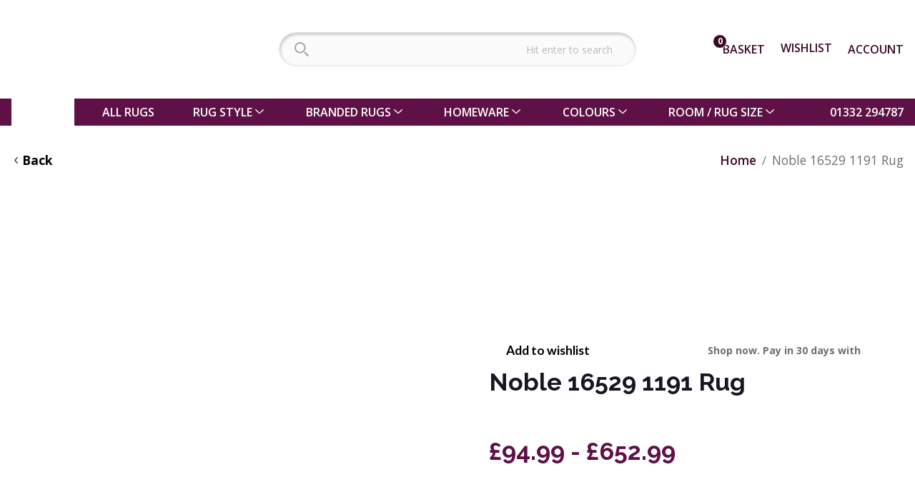

--- FILE ---
content_type: text/html; charset=utf-8
request_url: https://www.landofrugs.com/noble-16529-1191-rug
body_size: 32841
content:
<!DOCTYPE html><html lang="en"><head><script>(function(w,i,g){w[g]=w[g]||[];if(typeof w[g].push=='function')w[g].push(i)})
(window,'AW-986349260','google_tags_first_party');</script><script async src="/hz6l/"></script>
			<script>
				window.dataLayer = window.dataLayer || [];
				function gtag(){dataLayer.push(arguments);}
				gtag('js', new Date());
				gtag('set', 'developer_id.dY2E1Nz', true);
				
			</script>
			<meta charSet="utf-8"/><meta name="viewport" content="width=device-width"/><meta name="og_description" content="Noble 16529 1191 Rug with Fast Free UK Delivery &amp; best prices online Guaranteed. Huge choice of quality styles and designs in stock at Land of Rugs."/><meta name="og_title" content="Buy Noble Rug 1191 traditional style floors | Land of Rugs"/><title>Buy Noble Rug 1191 traditional style floors | Land of Rugs</title><meta name="twitter_description" content="Noble 16529 1191 Rug with Fast Free UK Delivery &amp; best prices online Guaranteed. Huge choice of quality styles and designs in stock at Land of Rugs."/><meta name="twitter_title" content="Buy Noble Rug 1191 traditional style floors | Land of Rugs"/><meta name="description" content="Noble 16529 1191 Rug with Fast Free UK Delivery &amp; best prices online Guaranteed. Huge choice of quality styles and designs in stock at Land of Rugs."/><link rel="canonical" href="https://www.landofrugs.com/noble-16529-1191-rug"/><script type="application/ld+json">{"@context":"https://schema.org/","@type":"Product","name":"Noble 16529 1191 Rug","description":"Timeless classic beige rug with floral vine field and contrast red border with guard strips. Available in 10 sizes including runners and oversized 280x390cm. Wilton woven in Belgium on high-tech looms with a dense, heatset polypropylene pile for excellent durability, softness and design definition. Connoisseur style for both traditional and contemporary settings.","sku":"NobleArt6529/191","image":["https://cdn11.bigcommerce.com/s-59ie76my1z/images/stencil/original/products/21611/116248/Noble_Art_16529_1191_front_11__02546__93460__34924.1712671400.jpg","https://cdn11.bigcommerce.com/s-59ie76my1z/images/stencil/original/products/21611/116249/Noble_Art_16529_1191_11__45038__97001__75852.1712671400.jpg","https://cdn11.bigcommerce.com/s-59ie76my1z/images/stencil/original/products/21611/116250/Noble_Art_16529_1191_border_11__80204__37590__30156.1712671400.jpg"],"aggregateRating":{"@type":"AggregateRating","ratingValue":4.8,"reviewCount":2863},"offers":{"@type":"Offer","url":"https://landofrugs.com/noble-16529-1191-rug/","priceCurrency":"GBP","price":"94.99","availability":true}}</script><link rel="preload" as="image" imageSrcSet="/_next/image?url=https%3A%2F%2Fcdn11.bigcommerce.com%2Fs-59ie76my1z%2Fimages%2Fstencil%2F4000x4000%2Fproducts%2F21611%2F116248%2FNoble_Art_16529_1191_front_11__02546__93460__34924.1712671400.jpg&amp;w=384&amp;q=75 384w, /_next/image?url=https%3A%2F%2Fcdn11.bigcommerce.com%2Fs-59ie76my1z%2Fimages%2Fstencil%2F4000x4000%2Fproducts%2F21611%2F116248%2FNoble_Art_16529_1191_front_11__02546__93460__34924.1712671400.jpg&amp;w=640&amp;q=75 640w, /_next/image?url=https%3A%2F%2Fcdn11.bigcommerce.com%2Fs-59ie76my1z%2Fimages%2Fstencil%2F4000x4000%2Fproducts%2F21611%2F116248%2FNoble_Art_16529_1191_front_11__02546__93460__34924.1712671400.jpg&amp;w=750&amp;q=75 750w, /_next/image?url=https%3A%2F%2Fcdn11.bigcommerce.com%2Fs-59ie76my1z%2Fimages%2Fstencil%2F4000x4000%2Fproducts%2F21611%2F116248%2FNoble_Art_16529_1191_front_11__02546__93460__34924.1712671400.jpg&amp;w=828&amp;q=75 828w, /_next/image?url=https%3A%2F%2Fcdn11.bigcommerce.com%2Fs-59ie76my1z%2Fimages%2Fstencil%2F4000x4000%2Fproducts%2F21611%2F116248%2FNoble_Art_16529_1191_front_11__02546__93460__34924.1712671400.jpg&amp;w=1080&amp;q=75 1080w, /_next/image?url=https%3A%2F%2Fcdn11.bigcommerce.com%2Fs-59ie76my1z%2Fimages%2Fstencil%2F4000x4000%2Fproducts%2F21611%2F116248%2FNoble_Art_16529_1191_front_11__02546__93460__34924.1712671400.jpg&amp;w=1200&amp;q=75 1200w, /_next/image?url=https%3A%2F%2Fcdn11.bigcommerce.com%2Fs-59ie76my1z%2Fimages%2Fstencil%2F4000x4000%2Fproducts%2F21611%2F116248%2FNoble_Art_16529_1191_front_11__02546__93460__34924.1712671400.jpg&amp;w=1920&amp;q=75 1920w, /_next/image?url=https%3A%2F%2Fcdn11.bigcommerce.com%2Fs-59ie76my1z%2Fimages%2Fstencil%2F4000x4000%2Fproducts%2F21611%2F116248%2FNoble_Art_16529_1191_front_11__02546__93460__34924.1712671400.jpg&amp;w=2048&amp;q=75 2048w, /_next/image?url=https%3A%2F%2Fcdn11.bigcommerce.com%2Fs-59ie76my1z%2Fimages%2Fstencil%2F4000x4000%2Fproducts%2F21611%2F116248%2FNoble_Art_16529_1191_front_11__02546__93460__34924.1712671400.jpg&amp;w=3840&amp;q=75 3840w" imageSizes="(max-width: 600px) 100vw,(max-width: 1200px) 50vw,25vw"/><link rel="preload" as="image" imageSrcSet="/_next/image?url=https%3A%2F%2Fcdn11.bigcommerce.com%2Fs-59ie76my1z%2Fimages%2Fstencil%2F4000x4000%2Fproducts%2F21611%2F116249%2FNoble_Art_16529_1191_11__45038__97001__75852.1712671400.jpg&amp;w=384&amp;q=75 384w, /_next/image?url=https%3A%2F%2Fcdn11.bigcommerce.com%2Fs-59ie76my1z%2Fimages%2Fstencil%2F4000x4000%2Fproducts%2F21611%2F116249%2FNoble_Art_16529_1191_11__45038__97001__75852.1712671400.jpg&amp;w=640&amp;q=75 640w, /_next/image?url=https%3A%2F%2Fcdn11.bigcommerce.com%2Fs-59ie76my1z%2Fimages%2Fstencil%2F4000x4000%2Fproducts%2F21611%2F116249%2FNoble_Art_16529_1191_11__45038__97001__75852.1712671400.jpg&amp;w=750&amp;q=75 750w, /_next/image?url=https%3A%2F%2Fcdn11.bigcommerce.com%2Fs-59ie76my1z%2Fimages%2Fstencil%2F4000x4000%2Fproducts%2F21611%2F116249%2FNoble_Art_16529_1191_11__45038__97001__75852.1712671400.jpg&amp;w=828&amp;q=75 828w, /_next/image?url=https%3A%2F%2Fcdn11.bigcommerce.com%2Fs-59ie76my1z%2Fimages%2Fstencil%2F4000x4000%2Fproducts%2F21611%2F116249%2FNoble_Art_16529_1191_11__45038__97001__75852.1712671400.jpg&amp;w=1080&amp;q=75 1080w, /_next/image?url=https%3A%2F%2Fcdn11.bigcommerce.com%2Fs-59ie76my1z%2Fimages%2Fstencil%2F4000x4000%2Fproducts%2F21611%2F116249%2FNoble_Art_16529_1191_11__45038__97001__75852.1712671400.jpg&amp;w=1200&amp;q=75 1200w, /_next/image?url=https%3A%2F%2Fcdn11.bigcommerce.com%2Fs-59ie76my1z%2Fimages%2Fstencil%2F4000x4000%2Fproducts%2F21611%2F116249%2FNoble_Art_16529_1191_11__45038__97001__75852.1712671400.jpg&amp;w=1920&amp;q=75 1920w, /_next/image?url=https%3A%2F%2Fcdn11.bigcommerce.com%2Fs-59ie76my1z%2Fimages%2Fstencil%2F4000x4000%2Fproducts%2F21611%2F116249%2FNoble_Art_16529_1191_11__45038__97001__75852.1712671400.jpg&amp;w=2048&amp;q=75 2048w, /_next/image?url=https%3A%2F%2Fcdn11.bigcommerce.com%2Fs-59ie76my1z%2Fimages%2Fstencil%2F4000x4000%2Fproducts%2F21611%2F116249%2FNoble_Art_16529_1191_11__45038__97001__75852.1712671400.jpg&amp;w=3840&amp;q=75 3840w" imageSizes="(max-width: 600px) 100vw,(max-width: 1200px) 50vw,25vw"/><link rel="preconnect" href="https://www.googletagmanager.com"/><link rel="dns-prefetch" href="https://www.googletagmanager.com"/><meta name="next-head-count" content="14"/><style id="stitches">--sxs{--sxs:0 t-dPxNWU t-bPjsjE}@media{:root,.t-dPxNWU{--colors-blackA1:hsla(0, 0%, 0%, 0.012);--colors-blackA2:hsla(0, 0%, 0%, 0.027);--colors-blackA3:hsla(0, 0%, 0%, 0.047);--colors-blackA4:hsla(0, 0%, 0%, 0.071);--colors-blackA5:hsla(0, 0%, 0%, 0.090);--colors-blackA6:hsla(0, 0%, 0%, 0.114);--colors-blackA7:hsla(0, 0%, 0%, 0.141);--colors-blackA8:hsla(0, 0%, 0%, 0.220);--colors-blackA9:hsla(0, 0%, 0%, 0.439);--colors-blackA10:hsla(0, 0%, 0%, 0.478);--colors-blackA11:hsla(0, 0%, 0%, 0.565);--colors-blackA12:hsla(0, 0%, 0%, 0.910);--colors-blue1:hsl(206, 100%, 99.2%);--colors-blue2:hsl(210, 100%, 98.0%);--colors-blue3:hsl(209, 100%, 96.5%);--colors-blue4:hsl(210, 98.8%, 94.0%);--colors-blue5:hsl(209, 95.0%, 90.1%);--colors-blue6:hsl(209, 81.2%, 84.5%);--colors-blue7:hsl(208, 77.5%, 76.9%);--colors-blue8:hsl(206, 81.9%, 65.3%);--colors-blue9:hsl(206, 100%, 50.0%);--colors-blue10:hsl(208, 100%, 47.3%);--colors-blue11:hsl(211, 100%, 43.2%);--colors-blue12:hsl(211, 100%, 15.0%);--colors-blueA1:hsla(210, 100%, 51.0%, 0.016);--colors-blueA2:hsla(210, 100%, 51.0%, 0.040);--colors-blueA3:hsla(210, 100%, 50.3%, 0.071);--colors-blueA4:hsla(210, 100%, 50.1%, 0.118);--colors-blueA5:hsla(208, 99.1%, 47.1%, 0.189);--colors-blueA6:hsla(209, 99.5%, 45.3%, 0.283);--colors-blueA7:hsla(208, 99.9%, 43.8%, 0.412);--colors-blueA8:hsla(206, 99.8%, 45.1%, 0.632);--colors-blueA9:hsla(206, 100%, 50.0%, 0.980);--colors-blueA10:hsla(208, 100%, 47.2%, 0.980);--colors-blueA11:hsla(212, 100%, 43.0%, 0.980);--colors-blueA12:hsla(213, 100%, 14.4%, 0.980);--colors-green1:hsl(136, 50.0%, 98.9%);--colors-green2:hsl(138, 62.5%, 96.9%);--colors-green3:hsl(139, 55.2%, 94.5%);--colors-green4:hsl(140, 48.7%, 91.0%);--colors-green5:hsl(141, 43.7%, 86.0%);--colors-green6:hsl(143, 40.3%, 79.0%);--colors-green7:hsl(146, 38.5%, 69.0%);--colors-green8:hsl(151, 40.2%, 54.1%);--colors-green9:hsl(151, 55.0%, 41.5%);--colors-green10:hsl(152, 57.5%, 37.6%);--colors-green11:hsl(153, 67.0%, 28.5%);--colors-green12:hsl(155, 40.0%, 14.0%);--colors-greenA1:hsla(140, 94.9%, 38.7%, 0.016);--colors-greenA2:hsla(138, 99.9%, 38.5%, 0.051);--colors-greenA3:hsla(139, 97.7%, 36.9%, 0.087);--colors-greenA4:hsla(139, 98.5%, 32.7%, 0.134);--colors-greenA5:hsla(141, 100%, 30.4%, 0.200);--colors-greenA6:hsla(142, 99.0%, 28.9%, 0.295);--colors-greenA7:hsla(146, 99.5%, 27.6%, 0.428);--colors-greenA8:hsla(151, 99.5%, 28.8%, 0.644);--colors-greenA9:hsla(151, 99.9%, 28.0%, 0.812);--colors-greenA10:hsla(152, 99.6%, 25.8%, 0.840);--colors-greenA11:hsla(153, 99.9%, 21.0%, 0.906);--colors-greenA12:hsla(155, 99.4%, 6.2%, 0.918);--colors-red1:hsl(359, 100%, 99.4%);--colors-red2:hsl(359, 100%, 98.6%);--colors-red3:hsl(360, 100%, 96.8%);--colors-red4:hsl(360, 97.9%, 94.8%);--colors-red5:hsl(360, 90.2%, 91.9%);--colors-red6:hsl(360, 81.7%, 87.8%);--colors-red7:hsl(359, 74.2%, 81.7%);--colors-red8:hsl(359, 69.5%, 74.3%);--colors-red9:hsl(358, 75.0%, 59.0%);--colors-red10:hsl(358, 69.4%, 55.2%);--colors-red11:hsl(358, 65.0%, 48.7%);--colors-red12:hsl(354, 50.0%, 14.6%);--colors-redA1:hsla(0, 100%, 51.0%, 0.012);--colors-redA2:hsla(0, 100%, 51.0%, 0.032);--colors-redA3:hsla(0, 100%, 50.2%, 0.063);--colors-redA4:hsla(0, 100%, 50.0%, 0.102);--colors-redA5:hsla(0, 99.9%, 47.5%, 0.153);--colors-redA6:hsla(0, 99.5%, 44.9%, 0.224);--colors-redA7:hsla(359, 99.7%, 42.7%, 0.318);--colors-redA8:hsla(359, 99.6%, 41.1%, 0.436);--colors-redA9:hsla(358, 99.9%, 42.9%, 0.718);--colors-redA10:hsla(358, 99.9%, 41.0%, 0.761);--colors-redA11:hsla(358, 99.8%, 38.3%, 0.832);--colors-redA12:hsla(355, 99.3%, 7.9%, 0.926);--colors-slate1:hsl(206, 30.0%, 98.8%);--colors-slate2:hsl(210, 16.7%, 97.6%);--colors-slate3:hsl(209, 13.3%, 95.3%);--colors-slate4:hsl(209, 12.2%, 93.2%);--colors-slate5:hsl(208, 11.7%, 91.1%);--colors-slate6:hsl(208, 11.3%, 88.9%);--colors-slate7:hsl(207, 11.1%, 85.9%);--colors-slate8:hsl(205, 10.7%, 78.0%);--colors-slate9:hsl(206, 6.0%, 56.1%);--colors-slate10:hsl(206, 5.8%, 52.3%);--colors-slate11:hsl(206, 6.0%, 43.5%);--colors-slate12:hsl(206, 24.0%, 9.0%);--colors-slateA1:hsla(210, 92.6%, 26.5%, 0.016);--colors-slateA2:hsla(210, 87.7%, 16.0%, 0.028);--colors-slateA3:hsla(210, 98.8%, 14.4%, 0.055);--colors-slateA4:hsla(210, 94.1%, 11.1%, 0.075);--colors-slateA5:hsla(216, 91.1%, 10.9%, 0.099);--colors-slateA6:hsla(206, 96.4%, 11.3%, 0.126);--colors-slateA7:hsla(210, 99.1%, 10.1%, 0.157);--colors-slateA8:hsla(205, 96.5%, 10.0%, 0.244);--colors-slateA9:hsla(206, 98.8%, 5.9%, 0.467);--colors-slateA10:hsla(206, 99.6%, 5.4%, 0.506);--colors-slateA11:hsla(206, 97.0%, 4.8%, 0.593);--colors-slateA12:hsla(202, 97.0%, 2.4%, 0.934);--colors-whiteA1:hsla(0, 0%, 100%, 0);--colors-whiteA2:hsla(0, 0%, 100%, 0.013);--colors-whiteA3:hsla(0, 0%, 100%, 0.034);--colors-whiteA4:hsla(0, 0%, 100%, 0.056);--colors-whiteA5:hsla(0, 0%, 100%, 0.086);--colors-whiteA6:hsla(0, 0%, 100%, 0.124);--colors-whiteA7:hsla(0, 0%, 100%, 0.176);--colors-whiteA8:hsla(0, 0%, 100%, 0.249);--colors-whiteA9:hsla(0, 0%, 100%, 0.386);--colors-whiteA10:hsla(0, 0%, 100%, 0.446);--colors-whiteA11:hsla(0, 0%, 100%, 0.592);--colors-whiteA12:hsla(0, 0%, 100%, 0.923);--colors-yellow1:hsl(60, 54.0%, 98.5%);--colors-yellow2:hsl(52, 100%, 95.5%);--colors-yellow3:hsl(55, 100%, 90.9%);--colors-yellow4:hsl(54, 100%, 86.6%);--colors-yellow5:hsl(52, 97.9%, 82.0%);--colors-yellow6:hsl(50, 89.4%, 76.1%);--colors-yellow7:hsl(47, 80.4%, 68.0%);--colors-yellow8:hsl(48, 100%, 46.1%);--colors-yellow9:hsl(53, 92.0%, 50.0%);--colors-yellow10:hsl(50, 100%, 48.5%);--colors-yellow11:hsl(42, 100%, 29.0%);--colors-yellow12:hsl(40, 55.0%, 13.5%);--colors-yellowA1:hsla(60, 94.3%, 34.6%, 0.024);--colors-yellowA2:hsla(52, 100%, 50.4%, 0.091);--colors-yellowA3:hsla(55, 100%, 50.2%, 0.181);--colors-yellowA4:hsla(54, 100%, 50.1%, 0.267);--colors-yellowA5:hsla(52, 99.9%, 49.5%, 0.357);--colors-yellowA6:hsla(50, 100%, 47.4%, 0.451);--colors-yellowA7:hsla(47, 99.8%, 44.6%, 0.577);--colors-yellowA8:hsla(48, 100%, 46.0%, 0.980);--colors-yellowA9:hsla(53, 100%, 48.0%, 0.961);--colors-yellowA10:hsla(50, 100%, 48.4%, 0.980);--colors-yellowA11:hsla(42, 100%, 28.6%, 0.980);--colors-yellowA12:hsla(41, 98.9%, 8.0%, 0.942);--colors-primaryBase:var(--colors-slate1);--colors-primaryBgSubtle:var(--colors-slate2);--colors-primaryBg:var(--colors-slate3);--colors-primaryBgHover:var(--colors-slate4);--colors-primaryBgActive:var(--colors-slate5);--colors-primaryLine:var(--colors-slate6);--colors-primaryBorder:var(--colors-slate7);--colors-primaryBorderHover:var(--colors-slate8);--colors-primarySolid:var(--colors-slate9);--colors-primarySolidHover:var(--colors-slate10);--colors-primaryText:var(--colors-slate11);--colors-primaryTextContrast:var(--colors-slate12);--colors-primaryAlphaBase:var(--colors-slateA1);--colors-primaryAlphaBgSubtle:var(--colors-slateA2);--colors-primaryAlphaBg:var(--colors-slateA3);--colors-primaryAlphaBgHover:var(--colors-slateA4);--colors-primaryAlphaBgActive:var(--colors-slateA5);--colors-primaryAlphaLine:var(--colors-slateA6);--colors-primaryAlphaBorder:var(--colors-slateA7);--colors-primaryAlphaBorderHover:var(--colors-slateA8);--colors-primaryAlphaSolid:var(--colors-slateA9);--colors-primaryAlphaSolidHover:var(--colors-slateA10);--colors-primaryAlphaText:var(--colors-slateA11);--colors-primaryAlphaTextContrast:var(--colors-slateA12);--colors-accentBase:var(--colors-blue1);--colors-accentBgSubtle:var(--colors-blue2);--colors-accentBg:var(--colors-blue3);--colors-accentBgHover:var(--colors-blue4);--colors-accentBgActive:var(--colors-blue5);--colors-accentLine:var(--colors-blue6);--colors-accentBorder:var(--colors-blue7);--colors-accentBorderHover:var(--colors-blue8);--colors-accentSolid:var(--colors-blue9);--colors-accentSolidHover:var(--colors-blue10);--colors-accentText:var(--colors-blue11);--colors-accentTextContrast:var(--colors-blue12);--colors-accentAlphaBase:var(--colors-blueA1);--colors-accentAlphaBgSubtle:var(--colors-blueA2);--colors-accentAlphaBg:var(--colors-blueA3);--colors-accentAlphaBgHover:var(--colors-blueA4);--colors-accentAlphaBgActive:var(--colors-blueA5);--colors-accentAlphaLine:var(--colors-blueA6);--colors-accentAlphaBorder:var(--colors-blueA7);--colors-accentAlphaBorderHover:var(--colors-blueA8);--colors-accentAlphaSolid:var(--colors-blueA9);--colors-accentAlphaSolidHover:var(--colors-blueA10);--colors-accentAlphaText:var(--colors-blueA11);--colors-accentAlphaTextContrast:var(--colors-blueA12);--colors-successBase:var(--colors-green1);--colors-successBgSubtle:var(--colors-green2);--colors-successBg:var(--colors-green3);--colors-successBgHover:var(--colors-green4);--colors-successBgActive:var(--colors-green5);--colors-successLine:var(--colors-green6);--colors-successBorder:var(--colors-green7);--colors-successBorderHover:var(--colors-green8);--colors-successSolid:var(--colors-green9);--colors-successSolidHover:var(--colors-green10);--colors-successText:var(--colors-green11);--colors-successTextContrast:var(--colors-green12);--colors-successAlphaBase:var(--colors-greenA1);--colors-successAlphaBgSubtle:var(--colors-greenA2);--colors-successAlphaBg:var(--colors-greenA3);--colors-successAlphaBgHover:var(--colors-greenA4);--colors-successAlphaBgActive:var(--colors-greenA5);--colors-successAlphaLine:var(--colors-greenA6);--colors-successAlphaBorder:var(--colors-greenA7);--colors-successAlphaBorderHover:var(--colors-greenA8);--colors-successAlphaSolid:var(--colors-greenA9);--colors-successAlphaSolidHover:var(--colors-greenA10);--colors-successAlphaText:var(--colors-greenA11);--colors-successAlphaTextContrast:var(--colors-greenA12);--colors-dangerBase:var(--colors-red1);--colors-dangerBgSubtle:var(--colors-red2);--colors-dangerBg:var(--colors-red3);--colors-dangerBgHover:var(--colors-red4);--colors-dangerBgActive:var(--colors-red5);--colors-dangerLine:var(--colors-red6);--colors-dangerBorder:var(--colors-red7);--colors-dangerBorderHover:var(--colors-red8);--colors-dangerSolid:var(--colors-red9);--colors-dangerSolidHover:var(--colors-red10);--colors-dangerText:var(--colors-red11);--colors-dangerTextContrast:var(--colors-red12);--colors-dangerAlphaBase:var(--colors-redA1);--colors-dangerAlphaBgSubtle:var(--colors-redA2);--colors-dangerAlphaBg:var(--colors-redA3);--colors-dangerAlphaBgHover:var(--colors-redA4);--colors-dangerAlphaBgActive:var(--colors-redA5);--colors-dangerAlphaLine:var(--colors-redA6);--colors-dangerAlphaBorder:var(--colors-redA7);--colors-dangerAlphaBorderHover:var(--colors-redA8);--colors-dangerAlphaSolid:var(--colors-redA9);--colors-dangerAlphaSolidHover:var(--colors-redA10);--colors-dangerAlphaText:var(--colors-redA11);--colors-dangerAlphaTextContrast:var(--colors-redA12);--colors-warningBase:var(--colors-yellow1);--colors-warningBgSubtle:var(--colors-yellow2);--colors-warningBg:var(--colors-yellow3);--colors-warningBgHover:var(--colors-yellow4);--colors-warningBgActive:var(--colors-yellow5);--colors-warningLine:var(--colors-yellow6);--colors-warningBorder:var(--colors-yellow7);--colors-warningBorderHover:var(--colors-yellow8);--colors-warningSolid:var(--colors-yellow9);--colors-warningSolidHover:var(--colors-yellow10);--colors-warningText:var(--colors-yellow11);--colors-warningTextContrast:var(--colors-yellow12);--colors-warningAlphaBase:var(--colors-yellowA1);--colors-warningAlphaBgSubtle:var(--colors-yellowA2);--colors-warningAlphaBg:var(--colors-yellowA3);--colors-warningAlphaBgHover:var(--colors-yellowA4);--colors-warningAlphaBgActive:var(--colors-yellowA5);--colors-warningAlphaLine:var(--colors-yellowA6);--colors-warningAlphaBorder:var(--colors-yellowA7);--colors-warningAlphaBorderHover:var(--colors-yellowA8);--colors-warningAlphaSolid:var(--colors-yellowA9);--colors-warningAlphaSolidHover:var(--colors-yellowA10);--colors-warningAlphaText:var(--colors-yellowA11);--colors-warningAlphaTextContrast:var(--colors-yellowA12);--space-small:0.25rem;--space-medium:0.5rem;--space-large:1rem;--space-xLarge:2rem;--space-scaledSmall:0.25em;--space-scaledMedium:0.5em;--space-scaledLarge:1em;--space-scaledXLarge:2em;--space-inline:1em;--space-sectionGap:2rem;--fontSizes-0:0.75rem;--fontSizes-1:0.875rem;--fontSizes-2:1rem;--fontSizes-3:clamp(1rem, 0.9167rem + 0.3704vw, 1.25rem);--fontSizes-4:clamp(1.125rem, 1.0000rem + 0.5556vw, 1.5rem);--fontSizes-5:clamp(1.25rem, 1.0000rem + 1.1111vw, 2rem);--fontSizes-6:clamp(1.375rem, 0.9167rem + 2.0370vw, 2.75rem);--fontSizes-7:clamp(1.5rem, 0.8333rem + 2.9630vw, 3.5rem);--fontSizes-default:var(--fontSizes-2);--fonts-regular:system-ui,-apple-system,BlinkMacSystemFont,segoe ui,Roboto,helvetica neue,Ubuntu,Arial,sans-serif;--fonts-heading:open sans,sans-serif;--letterSpacings-default:0;--sizes-headerHeight:4rem;--sizes-headerContentHeight:2.5rem;--sizes-smallContentWidth:40rem;--sizes-mediumContentWidth:65rem;--sizes-contentWidth:90rem;--sizes-fullContentWidth:120rem;--sizes-productCard:15rem;--sizes-paginationHeight:2.5rem;--sizes-paginationButton:2rem;--transitions-duration:0.25s;--transitions-default:var(--transitions-duration) ease-in-out;--zIndices-modal:999;--zIndices-modalOverlay:998;--zIndices-header:10}.t-bPjsjE{--colors-brand:#5f1147;--colors-secondaryBrand:#00ac8d;--colors-secondaryBrandHover:#00848b;--colors-required:#e02b27;--colors-pink1:hsl(322, 100%, 99.4%);--colors-pink2:hsl(323, 100%, 98.4%);--colors-pink3:hsl(323, 86.3%, 96.5%);--colors-pink4:hsl(323, 78.7%, 94.2%);--colors-pink5:hsl(323, 72.2%, 91.1%);--colors-pink6:hsl(323, 66.3%, 86.6%);--colors-pink7:hsl(323, 62.0%, 80.1%);--colors-pink8:hsl(323, 60.3%, 72.4%);--colors-pink9:hsl(322, 65.0%, 54.5%);--colors-pink10:hsl(322, 63.9%, 50.7%);--colors-pink11:hsl(322, 75.0%, 46.0%);--colors-pink12:hsl(320, 70.0%, 13.5%);--colors-pinkA1:hsla(320, 100%, 51.0%, 0.012);--colors-pinkA2:hsla(323, 100%, 51.0%, 0.032);--colors-pinkA3:hsla(323, 98.9%, 47.3%, 0.067);--colors-pinkA4:hsla(323, 99.9%, 44.3%, 0.102);--colors-pinkA5:hsla(324, 99.9%, 42.3%, 0.153);--colors-pinkA6:hsla(323, 99.5%, 39.6%, 0.224);--colors-pinkA7:hsla(323, 99.7%, 38.5%, 0.322);--colors-pinkA8:hsla(323, 99.5%, 37.7%, 0.444);--colors-pinkA9:hsla(322, 99.7%, 39.3%, 0.750);--colors-pinkA10:hsla(322, 100%, 39.1%, 0.808);--colors-pinkA11:hsla(322, 99.8%, 39.0%, 0.887);--colors-pinkA12:hsla(321, 99.8%, 10.0%, 0.961);--colors-mauve1:hsl(300, 20.0%, 99.0%);--colors-mauve2:hsl(300, 7.7%, 97.5%);--colors-mauve3:hsl(294, 5.5%, 95.3%);--colors-mauve4:hsl(289, 4.7%, 93.3%);--colors-mauve5:hsl(283, 4.4%, 91.3%);--colors-mauve6:hsl(278, 4.1%, 89.1%);--colors-mauve7:hsl(271, 3.9%, 86.3%);--colors-mauve8:hsl(255, 3.7%, 78.8%);--colors-mauve9:hsl(252, 4.0%, 57.3%);--colors-mauve10:hsl(253, 3.5%, 53.5%);--colors-mauve11:hsl(252, 4.0%, 44.8%);--colors-mauve12:hsl(260, 25.0%, 11.0%);--colors-mauveA1:hsla(300, 89.3%, 18.3%, 0.012);--colors-mauveA2:hsla(300, 78.1%, 9.0%, 0.028);--colors-mauveA3:hsla(300, 99.5%, 7.7%, 0.051);--colors-mauveA4:hsla(270, 90.5%, 6.1%, 0.071);--colors-mauveA5:hsla(270, 83.0%, 5.2%, 0.091);--colors-mauveA6:hsla(300, 93.5%, 3.7%, 0.114);--colors-mauveA7:hsla(270, 82.6%, 3.3%, 0.142);--colors-mauveA8:hsla(255, 95.2%, 3.7%, 0.220);--colors-mauveA9:hsla(255, 94.8%, 3.7%, 0.444);--colors-mauveA10:hsla(253, 96.5%, 3.8%, 0.483);--colors-mauveA11:hsla(247, 97.9%, 3.2%, 0.569);--colors-mauveA12:hsla(261, 98.7%, 3.0%, 0.918);--colors-teal1:hsl(165, 60.0%, 98.8%);--colors-teal2:hsl(169, 64.7%, 96.7%);--colors-teal3:hsl(169, 59.8%, 94.0%);--colors-teal4:hsl(169, 53.1%, 90.2%);--colors-teal5:hsl(170, 47.1%, 85.0%);--colors-teal6:hsl(170, 42.6%, 77.9%);--colors-teal7:hsl(170, 39.9%, 68.1%);--colors-teal8:hsl(172, 42.1%, 52.5%);--colors-teal9:hsl(173, 80.0%, 36.0%);--colors-teal10:hsl(173, 83.4%, 32.5%);--colors-teal11:hsl(174, 90.0%, 25.2%);--colors-teal12:hsl(170, 50.0%, 12.5%);--colors-tealA1:hsla(165, 95.2%, 41.2%, 0.020);--colors-tealA2:hsla(169, 99.5%, 39.4%, 0.055);--colors-tealA3:hsla(167, 97.6%, 38.1%, 0.095);--colors-tealA4:hsla(168, 98.1%, 34.6%, 0.150);--colors-tealA5:hsla(170, 99.4%, 32.3%, 0.220);--colors-tealA6:hsla(170, 99.7%, 30.1%, 0.314);--colors-tealA7:hsla(170, 99.3%, 28.7%, 0.448);--colors-tealA8:hsla(172, 99.8%, 29.7%, 0.675);--colors-tealA9:hsla(173, 99.8%, 31.1%, 0.930);--colors-tealA10:hsla(173, 99.7%, 28.7%, 0.946);--colors-tealA11:hsla(174, 99.8%, 23.3%, 0.977);--colors-tealA12:hsla(171, 98.8%, 6.8%, 0.938);--colors-tomato1:hsl(10, 100%, 99.4%);--colors-tomato2:hsl(8, 100%, 98.4%);--colors-tomato3:hsl(8, 100%, 96.6%);--colors-tomato4:hsl(8, 100%, 94.3%);--colors-tomato5:hsl(8, 92.8%, 91.0%);--colors-tomato6:hsl(9, 84.7%, 86.3%);--colors-tomato7:hsl(10, 77.3%, 79.5%);--colors-tomato8:hsl(10, 71.6%, 71.0%);--colors-tomato9:hsl(10, 78.0%, 54.0%);--colors-tomato10:hsl(10, 71.5%, 50.0%);--colors-tomato11:hsl(10, 82.0%, 43.5%);--colors-tomato12:hsl(10, 50.0%, 13.5%);--colors-tomatoA1:hsla(0, 100%, 51.0%, 0.012);--colors-tomatoA2:hsla(8, 100%, 51.0%, 0.032);--colors-tomatoA3:hsla(7, 100%, 50.2%, 0.067);--colors-tomatoA4:hsla(8, 100%, 50.1%, 0.114);--colors-tomatoA5:hsla(7, 99.5%, 47.9%, 0.173);--colors-tomatoA6:hsla(9, 99.9%, 46.2%, 0.255);--colors-tomatoA7:hsla(10, 99.8%, 43.6%, 0.365);--colors-tomatoA8:hsla(10, 99.5%, 41.8%, 0.499);--colors-tomatoA9:hsla(10, 99.9%, 43.8%, 0.820);--colors-tomatoA10:hsla(10, 100%, 41.8%, 0.859);--colors-tomatoA11:hsla(10, 99.9%, 38.8%, 0.922);--colors-tomatoA12:hsla(10, 99.0%, 7.4%, 0.934);--colors-amber1:hsl(39, 70.0%, 99.0%);--colors-amber2:hsl(40, 100%, 96.5%);--colors-amber3:hsl(44, 100%, 91.7%);--colors-amber4:hsl(43, 100%, 86.8%);--colors-amber5:hsl(42, 100%, 81.8%);--colors-amber6:hsl(38, 99.7%, 76.3%);--colors-amber7:hsl(36, 86.1%, 67.1%);--colors-amber8:hsl(35, 85.2%, 55.1%);--colors-amber9:hsl(39, 100%, 57.0%);--colors-amber10:hsl(35, 100%, 55.5%);--colors-amber11:hsl(30, 100%, 34.0%);--colors-amber12:hsl(20, 80.0%, 17.0%);--colors-amberA1:hsla(40, 94.9%, 38.7%, 0.016);--colors-amberA2:hsla(40, 100%, 50.3%, 0.071);--colors-amberA3:hsla(44, 100%, 50.1%, 0.165);--colors-amberA4:hsla(43, 100%, 50.0%, 0.263);--colors-amberA5:hsla(42, 100%, 50.0%, 0.365);--colors-amberA6:hsla(38, 100%, 50.1%, 0.475);--colors-amberA7:hsla(36, 99.9%, 46.2%, 0.612);--colors-amberA8:hsla(35, 99.8%, 46.0%, 0.832);--colors-amberA9:hsla(39, 100%, 50.0%, 0.859);--colors-amberA10:hsla(35, 100%, 50.0%, 0.891);--colors-amberA11:hsla(29, 100%, 33.6%, 0.980);--colors-amberA12:hsla(20, 99.8%, 14.1%, 0.965);--colors-primaryBase:var(--colors-mauve1);--colors-primaryBgSubtle:var(--colors-mauve2);--colors-primaryBg:var(--colors-mauve3);--colors-primaryBgHover:var(--colors-mauve4);--colors-primaryBgActive:var(--colors-mauve5);--colors-primaryLine:var(--colors-mauve6);--colors-primaryBorder:var(--colors-mauve7);--colors-primaryBorderHover:var(--colors-mauve8);--colors-primarySolid:var(--colors-mauve9);--colors-primarySolidHover:var(--colors-mauve10);--colors-primaryText:var(--colors-mauve11);--colors-primaryTextContrast:var(--colors-mauve12);--colors-primaryAlphaBase:var(--colors-mauveA1);--colors-primaryAlphaBgSubtle:var(--colors-mauveA2);--colors-primaryAlphaBg:var(--colors-mauveA3);--colors-primaryAlphaBgHover:var(--colors-mauveA4);--colors-primaryAlphaBgActive:var(--colors-mauveA5);--colors-primaryAlphaLine:var(--colors-mauveA6);--colors-primaryAlphaBorder:var(--colors-mauveA7);--colors-primaryAlphaBorderHover:var(--colors-mauveA8);--colors-primaryAlphaSolid:var(--colors-mauveA9);--colors-primaryAlphaSolidHover:var(--colors-mauveA10);--colors-primaryAlphaText:var(--colors-mauveA11);--colors-primaryAlphaTextContrast:var(--colors-mauveA12);--colors-accentBase:var(--colors-pink1);--colors-accentBgSubtle:var(--colors-pink2);--colors-accentBg:var(--colors-pink3);--colors-accentBgHover:var(--colors-pink4);--colors-accentBgActive:var(--colors-pink5);--colors-accentLine:var(--colors-pink6);--colors-accentBorder:var(--colors-pink7);--colors-accentBorderHover:var(--colors-pink8);--colors-accentSolid:var(--colors-pink9);--colors-accentSolidHover:var(--colors-pink10);--colors-accentText:var(--colors-pink11);--colors-accentTextContrast:var(--colors-pink12);--colors-accentAlphaBase:var(--colors-pinkA1);--colors-accentAlphaBgSubtle:var(--colors-pinkA2);--colors-accentAlphaBg:var(--colors-pinkA3);--colors-accentAlphaBgHover:var(--colors-pinkA4);--colors-accentAlphaBgActive:var(--colors-pinkA5);--colors-accentAlphaLine:var(--colors-pinkA6);--colors-accentAlphaBorder:var(--colors-pinkA7);--colors-accentAlphaBorderHover:var(--colors-pinkA8);--colors-accentAlphaSolid:var(--colors-pinkA9);--colors-accentAlphaSolidHover:var(--colors-pinkA10);--colors-accentAlphaText:var(--colors-pinkA11);--colors-accentAlphaTextContrast:var(--colors-pinkA12);--colors-successBase:var(--colors-teal1);--colors-successBgSubtle:var(--colors-teal2);--colors-successBg:var(--colors-teal3);--colors-successBgHover:var(--colors-teal4);--colors-successBgActive:var(--colors-teal5);--colors-successLine:var(--colors-teal6);--colors-successBorder:var(--colors-teal7);--colors-successBorderHover:var(--colors-teal8);--colors-successSolid:var(--colors-teal9);--colors-successSolidHover:var(--colors-teal10);--colors-successText:var(--colors-teal11);--colors-successTextContrast:var(--colors-teal12);--colors-successAlphaBase:var(--colors-tealA1);--colors-successAlphaBgSubtle:var(--colors-tealA2);--colors-successAlphaBg:var(--colors-tealA3);--colors-successAlphaBgHover:var(--colors-tealA4);--colors-successAlphaBgActive:var(--colors-tealA5);--colors-successAlphaLine:var(--colors-tealA6);--colors-successAlphaBorder:var(--colors-tealA7);--colors-successAlphaBorderHover:var(--colors-tealA8);--colors-successAlphaSolid:var(--colors-tealA9);--colors-successAlphaSolidHover:var(--colors-tealA10);--colors-successAlphaText:var(--colors-tealA11);--colors-successAlphaTextContrast:var(--colors-tealA12);--colors-dangerBase:var(--colors-tomato1);--colors-dangerBgSubtle:var(--colors-tomato2);--colors-dangerBg:var(--colors-tomato3);--colors-dangerBgHover:var(--colors-tomato4);--colors-dangerBgActive:var(--colors-tomato5);--colors-dangerLine:var(--colors-tomato6);--colors-dangerBorder:var(--colors-tomato7);--colors-dangerBorderHover:var(--colors-tomato8);--colors-dangerSolid:var(--colors-tomato9);--colors-dangerSolidHover:var(--colors-tomato10);--colors-dangerText:var(--colors-tomato11);--colors-dangerTextContrast:var(--colors-tomato12);--colors-dangerAlphaBase:var(--colors-tomatoA1);--colors-dangerAlphaBgSubtle:var(--colors-tomatoA2);--colors-dangerAlphaBg:var(--colors-tomatoA3);--colors-dangerAlphaBgHover:var(--colors-tomatoA4);--colors-dangerAlphaBgActive:var(--colors-tomatoA5);--colors-dangerAlphaLine:var(--colors-tomatoA6);--colors-dangerAlphaBorder:var(--colors-tomatoA7);--colors-dangerAlphaBorderHover:var(--colors-tomatoA8);--colors-dangerAlphaSolid:var(--colors-tomatoA9);--colors-dangerAlphaSolidHover:var(--colors-tomatoA10);--colors-dangerAlphaText:var(--colors-tomatoA11);--colors-dangerAlphaTextContrast:var(--colors-tomatoA12);--colors-warningBase:var(--colors-amber1);--colors-warningBgSubtle:var(--colors-amber2);--colors-warningBg:var(--colors-amber3);--colors-warningBgHover:var(--colors-amber4);--colors-warningBgActive:var(--colors-amber5);--colors-warningLine:var(--colors-amber6);--colors-warningBorder:var(--colors-amber7);--colors-warningBorderHover:var(--colors-amber8);--colors-warningSolid:var(--colors-amber9);--colors-warningSolidHover:var(--colors-amber10);--colors-warningText:var(--colors-amber11);--colors-warningTextContrast:var(--colors-amber12);--colors-warningAlphaBase:var(--colors-amberA1);--colors-warningAlphaBgSubtle:var(--colors-amberA2);--colors-warningAlphaBg:var(--colors-amberA3);--colors-warningAlphaBgHover:var(--colors-amberA4);--colors-warningAlphaBgActive:var(--colors-amberA5);--colors-warningAlphaLine:var(--colors-amberA6);--colors-warningAlphaBorder:var(--colors-amberA7);--colors-warningAlphaBorderHover:var(--colors-amberA8);--colors-warningAlphaSolid:var(--colors-amberA9);--colors-warningAlphaSolidHover:var(--colors-amberA10);--colors-warningAlphaText:var(--colors-amberA11);--colors-warningAlphaTextContrast:var(--colors-amberA12);--sizes-smallHeaderHeight:5rem;--sizes-smallHeaderContentHeight:2rem;--sizes-headerHeight:8.625rem;--sizes-headerContentHeight:6.125rem;--sizes-fullContentWidth:103.625rem;--sizes-contentWidth:80rem;--sizes-navHeight:2.375rem;--sizes-navWidth:80rem;--sizes-productCard:8rem;--fonts-default:'Inter',sans-serif;--fonts-regular:'Open Sans','Helvetica Neue',Helvetica,Arial,sans-serif;--fonts-alt:'Lato',var(--fonts-regular);--fonts-heading:'Raleway',var(--fonts-regular);--fontSizes-0:0.75rem;--fontSizes-1:0.875rem;--fontSizes-2:1rem;--fontSizes-3:clamp(0.875rem, 0.7870rem + 0.3756vw, 1.125rem);--fontSizes-4:clamp(1.125rem, 1.0000rem + 0.5556vw, 1.375rem);--fontSizes-5:clamp(1.125rem, 0.8609rem + 1.1268vw, 1.875rem);--fontSizes-6:clamp(1.5rem, 1.2359rem + 1.1268vw, 2.25rem);--fontSizes-7:clamp(1.5rem, 0.9718rem + 2.2535vw, 3rem);--space-sectionGap:3.5rem}}--sxs{--sxs:1 k-jgnsbk k-kGMsUp gbofSA ioeidm}@media{@keyframes k-jgnsbk{from{background-position-x:150%}to{background-position-x:-50%}}@keyframes k-kGMsUp{from{transform:rotate(0deg)}to{transform:rotate(360deg)}}html{height:-webkit-fill-available;box-sizing:border-box;cursor:default}body{box-sizing:border-box;margin:0;overflow:auto scroll;color:var(--colors-primaryText);font-family:var(--fonts-regular);font-size:100%;line-height:1.2;letter-spacing:var(--letterSpacings-default);background-color:var(--colors-primaryBase)}img{vertical-align:middle}a{color:var(--colors-accentTextContrast);text-decoration:none}a:hover{color:var(--colors-accentText)}input{font:inherit}input[type="number"]{-webkit-appearance:textfield;appearance:textfield}input[type="number"]::-webkit-inner-spin-button{margin:0;-webkit-appearance:none;appearance:none}input[type="number"]::-webkit-outer-spin-button{margin:0;-webkit-appearance:none;appearance:none}input:not([type="file"], [type="image"]):focus-visible{outline:var(--colors-accentText) none 0px}button,select,textarea{font:inherit;letter-spacing:inherit}h1,h2,h3,h4,h5,h6,p{margin:0}button:not(:disabled){cursor:pointer}*,*:before,*:after{box-sizing:inherit}details > *{box-sizing:border-box}div#CybotCookiebotDialog{display:none !important}body{background-color:#fff}}--sxs{--sxs:2 c-dAalBi c-kgJxXw c-ppZDa c-cmltDu c-bEnkhO c-bulXSi c-jLJGSN c-bvXdgK c-jDpLSz c-cBbDVI c-fBrniY c-cmpvrW c-gEgWbL c-gteRyN c-fFBtBc c-ezQpWi c-iHYjhk c-kOQULU c-gbBrWO c-ePKwiE c-dHOhzv c-bDLdsZ c-iaeWNl c-hLzNtB c-louDVX c-jlmCIV c-irvooU c-lnZPuc c-iGQVnB c-iYNJnh c-ctjyZR c-bsMlVF c-dbPFBQ c-GKBzR c-fxzemw c-jIPAEm c-inUevj c-dGGiUS c-feGUjl c-gxijUr c-dLfEoS c-jiyhIq c-fjbUkt c-bjuTxV c-dxSjem c-knKMvp c-jwpfNE c-iVcTNZ c-hwrnsh c-bPNjhd c-jKPStz c-gmboLA c-UMqHZ c-jByDzd c-gsUIuz c-EwNaa c-hFRuJG c-fGHEql c-bynTCp c-dfLcaX c-dxmqFO c-meNZV c-cewkSQ c-efAGyG c-cIlLgi c-hAAktJ c-etMKTF c-iBSMjP c-gshEbU c-ijEgAW c-haWjYX c-jTOsxf c-hzXtHK c-cRzWiX c-jFtGSK c-hPqtOu c-fGxuvX c-dSmjdD c-hTvZSE c-PJLV c-jonDdn c-iXOqBD c-jbDMrn c-bpwZcM c-hPrELy c-chUPtp c-iZpoUQ c-cjVQMq c-jiZLrt c-furmkN c-gWNqwK c-cMfLZT c-ebtzmP c-diDDZz c-iZCPfa c-ljvtql c-hTRpOU c-hcgqsR c-lhnvdV c-bDLnhM c-jEToks c-hMsOhV c-kwlAcb c-fHlQqN c-lfPxyD c-fDFnNF c-eMnQoL c-dSaXUp c-hJRzzQ c-isJfz c-etDMAR c-kLdagB c-jXtBHF c-fixGjY c-bzRAOv c-iHuHmK c-gmdfEs c-iFHyWD c-HOBPK c-cgchfa c-lkpkFd c-iyfMXp c-eQCbwm c-kaOFSN c-cvRIez c-kQuQwH c-gPzAsR c-bIRqvs c-kqvkfk c-fbQMZg c-ebSLZi c-hjVqvq c-egEKuo c-erZyYC c-gjLNED c-fScRXb c-bEBFRf c-elNTIb c-bNJvTh c-bGiTyh}@media{.c-dAalBi{display:flex;flex-direction:column;min-height:100vh;font-family:var(--fonts-regular)}.c-dAalBi :where(.c-doSPIN):not([class*="state-ghost"]){padding:0.5rem 1rem;color:#fff;font-weight:600;font-size:var(--fontSizes-1);font-family:var(--fonts-alt);border:none;border-radius:0.25rem}.c-dAalBi :is(.c-cBbDVI, .c-hwdzMU){--colors-accentAlphaBorderHover:#d1d1d1;color:#000;background-color:#fff;border:1px solid #c2c2c2;border-radius:0}@media (min-width: 480px){.c-dAalBi{--sizes-productCard:10rem}}@media (min-width: 640px){.c-dAalBi{--sizes-productCard:12rem}}@media (min-width: 1024px){.c-dAalBi{--sizes-productCard:16rem}}.c-kgJxXw{position:sticky;top:0;z-index:var(--zIndices-header);display:flex;align-items:center;height:var(--sizes-smallHeaderHeight);color:var(--colors-accentTextContrast);background-color:#fff}@media (min-width: 864px){.c-kgJxXw{height:var(--sizes-headerHeight)}}.c-ppZDa{width:100%;padding-inline-start:var(--space-inline);padding-inline-end:var(--space-inline);margin-inline-start:auto;margin-inline-end:auto}.c-cmltDu{display:grid;align-items:center;grid-template-columns:1fr 10.625rem 1fr;gap:1rem;height:var(--sizes-smallHeaderContentHeight)}@media (min-width: 864px){.c-cmltDu{height:var(--sizes-headerContentHeight)}}@media (min-width: 1024px){.c-cmltDu{grid-template-columns:1fr 40% 1fr;gap:2rem}}.c-bEnkhO{display:flex;align-items:center;height:var(--sizes-smallHeaderContentHeight)}@media (min-width: 864px){.c-bEnkhO{height:var(--sizes-headerContentHeight)}}@media (min-width: 1024px){.c-bEnkhO{display:none}}.c-bEnkhO:empty{display:none}.c-bulXSi{grid-column-start:2;font-family:var(--fonts-heading);font-size:var(--fontSizes-5)}@media (min-width: 1024px){.c-bulXSi{grid-column-start:1}}.c-jLJGSN{display:block;width:10.625rem}@media (min-width: 864px){.c-jLJGSN{width:auto}}.c-bvXdgK{position:relative;display:none}@media (min-width: 1024px){.c-bvXdgK{display:grid}}.c-jDpLSz{display:none}@media (min-width: 1024px){.c-jDpLSz{display:grid}}.c-jDpLSz .c-cBbDVI{height:3rem;padding-inline-start:3rem;padding-inline-end:2rem;font-size:var(--fontSizes-1);background-color:#fcfbfb;background-image:url("data:image/svg+xml;utf8,<svg width='40' height='40' viewBox='0 0 40 40'  fill='%23A6A6A6' xmlns='http://www.w3.org/2000/svg'><path d='M15.553 31.107c8.59 0 15.554-6.964 15.554-15.554S24.143 0 15.553 0 0 6.964 0 15.553c0 8.59 6.964 15.554 15.553 15.554zm0-3.888c6.443 0 11.666-5.225 11.666-11.668 0-6.442-5.225-11.665-11.668-11.665-6.442 0-11.665 5.223-11.665 11.665 0 6.443 5.223 11.666 11.665 11.666zm12.21 3.84a2.005 2.005 0 0 1 .002-2.833l.463-.463a2.008 2.008 0 0 1 2.833-.003l8.17 8.168c.78.78.78 2.05-.004 2.833l-.462.463a2.008 2.008 0 0 1-2.834.004l-8.168-8.17z' fill-rule='evenodd'/></svg>");background-repeat:no-repeat;background-position:20px 50%;background-size:1.25rem;border-radius:2rem;border:1px solid #e9e9e9;box-shadow:inset 1px 2px 4px rgba(0, 0, 0, 0.25)}.c-jDpLSz .c-cBbDVI::placeholder{color:#bbbbbb;text-align:right}.c-jDpLSz .c-cBbDVI:not(:disabled):focus-visible{background-color:#fff;border-color:#54a5cd;box-shadow:none}.c-cBbDVI{width:100%;padding:var(--space-medium);border:1px solid;border-radius:4px;---bgColor:var(--colors-accentBg);---borderColor:var(--colors-accentBorder);color:var(--colors-accentText);background-color:var(---bgColor)}.c-cBbDVI:not(:disabled):is(:hover, :focus){---bgColor:var(--colors-accentBgHover);---borderColor:var(--colors-accentBorderHover)}.c-cBbDVI:not(:disabled):focus-visible{---bgColor:var(--colors-accentBgActive);box-shadow:0 0 0 2px var(--colors-accentAlphaBorderHover)}.c-cBbDVI:focus{outline:none}.c-cBbDVI[type='number'],.c-cBbDVI[inputmode='numeric']{font-variant-numeric:tabular-nums}@media (min-width: 640px){.c-cBbDVI{width:auto}}.c-cBbDVI{height:2.25rem}.c-fBrniY{display:flex;gap:var(--space-large);margin-left:auto}.c-cmpvrW{position:relative}.c-gEgWbL{position:relative;display:flex;gap:var(--space-small);align-items:center;justify-content:center;padding:0;color:inherit;font-weight:600;text-transform:uppercase;background-color:transparent;border:none;border-radius:4px}.c-gEgWbL > :last-child{display:none}@media (min-width: 600px){.c-gEgWbL > :last-child{display:block}}.c-gEgWbL > :first-child{min-width:1.375rem}.c-gEgWbL:hover,.c-gEgWbL:focus{outline:none;color:var(--colors-accentText)}.c-gEgWbL:focus-visible{outline:none;box-shadow:0 0 0 2px var(--colors-accentAlphaBorderHover)}.c-gteRyN{position:absolute;bottom:0.75rem;left:0.625rem;display:flex;align-items:center;justify-content:center;width:1.25rem;height:1.25rem;color:#fff;font-weight:700;font-size:var(--fontSizes-0);background-color:var(--colors-accentTextContrast);border-radius:100%;border:1px solid}.c-fFBtBc[role='dialog']{max-width:var(--sizes-contentWidth)}.c-fFBtBc[role='dialog'] > .c-doSPIN{--colors-accentText:#000;padding:0;width:2rem;height:2rem;border-radius:1rem;box-shadow:none}.c-fFBtBc[role='dialog'] > .c-doSPIN:not(:disabled):is(:hover, :focus-visible){transform:none;border:none;box-shadow:0 0 1px 2px var(--colors-secondaryBrand)}.c-fFBtBc > .c-gMtoDi{margin-block-start:var(--space-large);margin-block-end:var(--space-large)}.c-ezQpWi{position:sticky;top:var(--sizes-smallHeaderHeight);z-index:calc(var(--zIndices-header) - 1);height:var(--sizes-navHeight);color:#fff;background:var(--colors-brand)}.c-ezQpWi a{color:inherit}@media (min-width: 864px){.c-ezQpWi{top:var(--sizes-headerHeight)}}.c-iHYjhk{display:none}@media (min-width: 1024px){.c-iHYjhk{display:block}}.c-kOQULU{display:flex;justify-content:space-between;align-items:center;font-weight:600;text-transform:uppercase}.c-gbBrWO{flex:1;display:none;height:var(--sizes-navHeight);justify-content:space-between;padding:0;margin:0;list-style:none}@media (min-width: 1024px){.c-gbBrWO{display:flex}}.c-gbBrWO > li{position:relative;height:var(--sizes-navHeight)}.c-gbBrWO > li:hover > a{color:var(--colors-brand);background-color:#fff}.c-gbBrWO > li > a{display:flex;align-items:center;height:100%;padding-inline-start:1rem;padding-inline-end:1rem}.c-ePKwiE{display:flex;cursor:pointer;gap:var(--space-small);align-items:center}.c-ePKwiE > svg{width:1.25rem;height:1.25rem;margin-bottom:0.25rem}.c-dHOhzv{display:flex;gap:var(--space-small);align-items:center}.c-dHOhzv > svg{width:1.25rem;height:1.25rem;margin-bottom:0.25rem}.c-bDLdsZ{position:absolute;top:100%;left:50%;z-index:var(--zIndices-header);display:none;flex-direction:column;width:62.5rem;max-width:90vw;padding:1.5rem 3.5rem;color:var(--colors-primaryText);font-weight:400;background-color:#fff;box-shadow:0 4px 8px 0 grey;transform:translateX(-50%)}@media (min-width: 864px){.c-bDLdsZ{max-width:50vw}}@media (min-width: 1280px){.c-bDLdsZ{max-width:75vw}}li:hover > .c-bDLdsZ{display:flex}.c-iaeWNl{display:grid;grid-template-columns:repeat(auto-fit, 8rem);gap:var(--space-xLarge) var(--space-large);justify-content:center;padding:0;margin:0;list-style:none}.c-hLzNtB{display:flex;flex-direction:column;gap:var(--space-medium);align-items:center;color:rgba(17, 18, 19, 0.73);font-weight:700;font-size:var(--fontSizes-2);text-align:center;transform:scale(0.9);transition:transform var(--transitions-default)}.c-hLzNtB:hover{transform:scale(1)}.c-louDVX{border-radius:1rem;background-image:var(---gradient);border:1px solid #dadada}.c-jlmCIV{display:none;align-items:center;gap:var(--space-medium)}@media (min-width: 1024px){.c-jlmCIV{display:flex}}.c-irvooU{display:block}@media (min-width: 1024px){.c-irvooU{display:none}}.c-lnZPuc{display:grid;grid-template-columns:repeat(3, 1fr);justify-content:space-between;align-items:center;font-weight:600;text-transform:uppercase;white-space:nowrap}.c-lnZPuc > :first-child{justify-self:flex-start}.c-lnZPuc > :nth-child(2){justify-self:center}.c-lnZPuc > :last-child{justify-self:flex-end}.c-iGQVnB{display:flex;gap:var(--space-small);align-items:center;height:var(--sizes-navHeight);padding:0 1.25rem;color:#fff;text-transform:uppercase;background-color:transparent;border:none}.c-iGQVnB > svg{width:1.25rem;height:1.25rem;margin-bottom:0.25rem}.c-iYNJnh{display:flex;align-items:center;gap:var(--space-large)}.c-ctjyZR{display:flex;align-items:center;padding:var(--space-small);color:#fff;background-color:transparent;border:none}.c-bsMlVF{display:flex;align-items:center;gap:var(--space-medium)}.c-dbPFBQ{flex:1;padding-block-start:2rem;padding-block-end:2rem;--sizes-headerHeight:7rem}@media (min-width: 864px){.c-dbPFBQ{--sizes-headerHeight:11rem}}.c-dbPFBQ > div > section{content-visibility:auto;contain-intrinsic-size:0 25rem}.c-GKBzR{position:relative;display:grid;align-items:flex-start;gap:var(--space-large)}@media (min-width: 1024px){.c-GKBzR{grid-template-columns:15.5rem 1fr}}.c-fxzemw{margin-top:var(--space-medium)}@media (min-width: 640px){.c-fxzemw{margin-block-start:0;margin-block-end:0}}.c-fxzemw .c-doSPIN{padding:0.75rem;margin:2px;text-align:center;border:0;border-radius:6px;---bgColor:var(--colors-accentBg);---borderColor:var(--colors-accentBorder);color:var(--colors-accentText);background-color:var(---bgColor)}.c-fxzemw .c-doSPIN:not(:disabled):is(:hover, :focus){---bgColor:var(--colors-accentBgHover);---borderColor:var(--colors-accentBorderHover)}.c-fxzemw .c-doSPIN:not(:disabled):focus-visible{---bgColor:var(--colors-accentBgActive);box-shadow:0 0 0 2px var(--colors-accentAlphaBorderHover)}.c-fxzemw .c-doSPIN:focus{outline:none}.c-fxzemw .c-doSPIN:disabled{filter:grayscale(0.5) opacity(0.7)}.c-fxzemw .c-doSPIN{--colors-accentText:#fff;--colors-accentBg:var(--colors-secondaryBrand);--colors-accentBgActive:var(--colors-secondaryBrandHover);--colors-accentBgHover:var(--colors-secondaryBrandHover);display:flex;align-items:center;justify-content:center;gap:0.25rem;font-weight:700;font-size:var(--fontSizes-3)}.c-inUevj.text-left{text-align:left}.c-inUevj.text-right{text-align:right}.c-inUevj.text-center{text-align:center}.c-inUevj.text-justify{text-align:justify}.c-inUevj[class*='text-']:first-child:last-child{display:block}.c-inUevj[class*='text-']:first-child:last-child > br:first-child:last-child{display:none}.c-jIPAEm{display:none}@media (min-width: 640px){.c-jIPAEm{display:block}}.c-dGGiUS{margin:var(--space-large) 0;font-family:var(--fonts-heading);border:1px solid var(--colors-primaryBorderHover);border-radius:0.75rem}.c-dGGiUS + .c-dGGiUS{margin-top:var(--space-large)}@media (min-width: 640px){.c-dGGiUS{margin-inline-start:0;margin-inline-end:0}}.c-feGUjl{position:relative;display:flex;align-items:center;justify-content:space-between;height:3.375rem;padding:var(--space-large) 3rem var(--space-large) var(--space-large);color:var(--colors-primaryTextContrast);font-weight:700;font-size:var(--fontSizes-3);list-style:none;-webkit-user-select:none;user-select:none;cursor:pointer}.c-feGUjl::-webkit-details-marker{display:none}.c-feGUjl::before{position:absolute;top:50%;right:var(--space-large);width:0.75rem;height:0.5rem;background-image:url(/_next/image?url=%2Fimages%2Fexpand_more.webp&w=32&q=75);background-repeat:no-repeat;transform:translateY(-50%);content:''}details[open] > .c-feGUjl{margin-bottom:var(--space-medium)}details[open] > .c-feGUjl::before{transform:rotate(180deg) translateY(50%)}.c-gxijUr{padding:0 var(--space-large) var(--space-large)}.c-fjbUkt{margin:0;padding:0;list-style:none}.c-dxSjem{line-height:1;-webkit-user-select:none;user-select:none;max-width:100%}.c-jwpfNE{min-width:1.5rem;max-width:1.5rem;min-height:1.5rem;max-height:1.5rem}.c-knKMvp{all:unset;display:flex;align-items:center;justify-content:center;min-width:1.5rem;max-width:1.5rem;min-height:1.5rem;max-height:1.5rem}.c-knKMvp:focus{outline:none}.c-bjuTxV{display:flex;align-items:center;gap:var(--space-large);min-height:2.5625rem;padding-block-start:var(--space-medium);padding-block-end:var(--space-medium);cursor:pointer}.c-jiyhIq{width:100%;height:100%}.c-iVcTNZ{display:flex;-webkit-user-select:none;user-select:none;touch-action:none;background:transparent}.c-iVcTNZ[data-orientation="vertical"]{width:0.25rem}.c-iVcTNZ[data-orientation="horizontal"]{flex-direction:column;height:0.25rem}.c-dLfEoS{height:12.5rem;overflow:hidden}.c-hwrnsh{display:flex;gap:var(--space-small);flex:1}.c-bPNjhd{flex:1}.c-jKPStz{position:relative;display:grid;grid-template-rows:1fr;grid-template-columns:repeat(2, minmax(0px, 1fr));gap:var(--space-small);height:2rem;padding:0;color:#5e5e5e;font-size:var(--fontSizes-1);font-weight:700;border-radius:4px;background-color:#F2F2F2;border:none}.c-jKPStz:focus{outline-offset:2px}.c-jKPStz:focus-visible{outline:none;box-shadow:0 0 0 2px #d4d4d4}details:not([open]) > summary > .c-jKPStz{display:none}.c-gmboLA{position:absolute;inset-block:0;left:0;width:calc(50% - var(--space-small) / 2);background-color:var(--colors-secondaryBrand);border-radius:4px;will-change:left;transition:left var(--transitions-default)}.c-UMqHZ{position:relative;display:flex;align-items:center;justify-content:center;height:2rem;line-height:1;padding:0.25rem 1rem;background-color:transparent;border:none;transition:color var(--transitions-default)}.c-jByDzd{display:grid;grid-template-columns:1fr auto 1fr;align-items:center;gap:var(--space-small);margin-top:0.625rem}.c-gsUIuz{position:relative;font-weight:600;font-size:1.125rem}.c-gsUIuz:before{position:absolute;top:50%;left:0.625rem;transform:translateY(-50%);content:"£"}.c-gsUIuz > input{padding:0.375rem 0.375rem 0.5rem 1.5rem;width:100%;color:#3d3d3d;border:1px solid #d8d8d8;border-radius:0.75rem}.c-EwNaa{padding:0.75rem;margin:2px;text-align:center;border:0;border-radius:6px;---bgColor:var(--colors-accentBg);---borderColor:var(--colors-accentBorder);color:var(--colors-accentText);background-color:var(---bgColor)}.c-EwNaa:not(:disabled):is(:hover, :focus){---bgColor:var(--colors-accentBgHover);---borderColor:var(--colors-accentBorderHover)}.c-EwNaa:not(:disabled):focus-visible{---bgColor:var(--colors-accentBgActive);box-shadow:0 0 0 2px var(--colors-accentAlphaBorderHover)}.c-EwNaa:focus{outline:none}.c-EwNaa:disabled{filter:grayscale(0.5) opacity(0.7)}.c-EwNaa{--colors-accentText:#fff;--colors-accentBg:var(--colors-secondaryBrand);--colors-accentBgActive:var(--colors-secondaryBrandHover);--colors-accentBgHover:var(--colors-secondaryBrandHover);display:flex;align-items:center;justify-content:center;gap:0.25rem;font-weight:700;font-size:var(--fontSizes-3)}.c-hFRuJG{display:block;width:100%;margin-block-start:var(--space-large);margin-block-end:var(--space-medium)}.c-fGHEql{width:100%}.c-bynTCp{display:grid;width:100%}.c-bynTCp:first-child:last-child{grid-column:1/-1}.c-dfLcaX{color:var(--colors-primaryText);padding-top:var(--space-medium);margin-right:auto}.c-dxmqFO{display:grid;grid-template-columns:repeat(auto-fill, minmax(var(--sizes-productCard), 1fr));gap:var(--space-large);padding:0;margin:0;list-style:none}@media (min-width: 640px){.c-dxmqFO{margin-block-start:var(--space-medium);margin-block-end:var(--space-medium)}}.c-meNZV{display:grid;font-family:var(--fonts-heading)}.c-meNZV > div{position:relative;display:flex;flex-direction:column;gap:0.75rem;color:var(--colors-primaryText);font-size:var(--fontSizes-2);-webkit-user-select:none;user-select:none}.c-meNZV > div:hover{color:var(--colors-primaryText)}.c-meNZV > div:hover::before{position:absolute;inset:-0.875rem -0.5rem -0.5rem;border-radius:0.75rem;box-shadow:-2px 1px 4px rgba(0, 0, 0, 0.25), 3px 4px 4px rgba(0, 0, 0, 0.06);content:'';pointer-events:none}.c-cewkSQ{position:relative;padding-top:100%;overflow:hidden;border-radius:0.5rem}.c-efAGyG{position:absolute;right:-0.5rem;bottom:-0.75rem;padding:1.5rem}.c-efAGyG > button{margin:0}.c-cIlLgi{display:flex;align-items:center;gap:0.5rem;padding:0;margin-block-start:0.25rem;margin-block-end:0.25rem;color:#000;font-weight:600;font-family:var(--fonts-alt);font-size:var(--fontSizes-3);background-color:transparent;border:none}.c-hAAktJ{display:flex;flex-direction:column;gap:var(--space-small);flex:1;padding-bottom:var(--space-small)}.c-etMKTF{font-weight:600;font-size:1.125rem;margin-bottom:1.5rem}.c-etMKTF:hover{color:var(--colors-accentTextContrast)}.c-iBSMjP{position:relative;display:flex;align-items:center;justify-content:space-between;margin-top:-1rem;margin-bottom:1.5rem;font-weight:400;font-size:var(--fontSizes-1)}.c-gshEbU{display:flex;align-items:center;gap:var(--space-medium);margin-top:auto;font-weight:500;font-size:var(--fontSizes-2)}.c-ijEgAW{color:var(--colors-brand);font-size:var(--fontSizes-5);font-weight:700}.c-haWjYX{display:flex;align-items:center;gap:0.25rem;min-height:1.375rem;margin-top:var(--space-small);color:#212b32;font-weight:700;font-style:italic;font-size:var(--fontSizes-0)}.c-jTOsxf{display:flex;flex-wrap:wrap;align-items:center;justify-content:flex-end}.c-jTOsxf li > .c-bGiTyh{--colors-accentText:#5f112e;--colors-accentBg:rgba(213, 172, 200, 0.5);--colors-accentAlphaBorderHover:rgba(213, 172, 200, 0.5);--colors-accentBgActive:#5f112e;--colors-accentBgHover:#5f112e;---currentText:#fff;padding:1.25rem;font-weight:600;font-family:var(--fonts-heading);width:2.75rem;height:2.5rem;border:0;border-radius:0.75rem;box-shadow:none}.c-jTOsxf li > .c-bGiTyh > svg{min-width:1.25rem;max-width:1.25rem;min-height:1.25rem;max-height:1.25rem}@media (min-width: 640px){.c-jTOsxf li > .c-bGiTyh{width:3.75rem;height:3rem}}.c-jTOsxf li > .c-bGiTyh:not(:disabled):is(:hover, :focus-visible){transform:none;box-shadow:none}.c-hzXtHK{--fontSizes-default:1.125rem;margin-top:2rem;color:#000;line-height:1.75;font-size:var(--fontSizes-default)}.c-hzXtHK > :first-child:not(h3){margin-top:2rem}.c-hzXtHK > h3{margin-block-start:3.75rem;margin-block-end:2rem;line-height:1}.c-hzXtHK strong{color:var(--colors-brand)}.c-hzXtHK ul > li > a{color:#006bb4}.c-hzXtHK ul > li > a:hover{text-decoration:underline}@media (min-width: 1024px){.c-hzXtHK{--fontSizes-default:var(--fontSizes-2)}}.c-cRzWiX{color:#353535;font-size:var(--fontSizes-1);background-color:#f6f6f6}.c-cRzWiX > a{color:inherit}.c-cRzWiX a:hover{color:var(--colors-brand)}.c-jFtGSK{display:grid;grid-template:'address' auto 'social' auto 'links' auto / 1fr;gap:var(--space-xLarge) var(--space-large);padding-block-start:4.25rem;padding-block-end:var(--space-large)}@media (min-width: 1024px){.c-jFtGSK{grid-template:'address links' 1fr 'social social' auto / minmax(24rem, 1fr) 3fr;row-gap:0}}.c-hPqtOu{grid-area:address;font-style:normal}.c-hPqtOu > p{margin-top:0.625rem}.c-hPqtOu > p + p{margin-top:1.5rem}.c-hPqtOu > p > b{font-weight:600}.c-fGxuvX{display:grid;grid-area:links;grid-template-columns:repeat(2, minmax(0px, 1fr));gap:var(--space-xLarge) var(--space-large);padding:0;margin:0;list-style:none}@media (min-width: 1280px){.c-fGxuvX{grid-template-columns:repeat(4, minmax(0px, 1fr))}}.c-dSmjdD{margin-bottom:var(--space-xLarge);color:#000;font-size:inherit;font-weight:700;text-transform:uppercase}@media (min-width: 1024px){.c-dSmjdD{margin-top:2.375rem}}.c-hTvZSE{padding:0;margin:0;list-style:none}.c-hTvZSE > li{margin-bottom:1.5rem}.c-jonDdn{display:flex;align-items:center;gap:var(--space-medium)}.c-jonDdn > span:first-child:nth-last-child(2){line-height:1}.c-iXOqBD{display:flex;line-height:1.5}.c-jbDMrn{display:none;margin:0 1.25rem 1.25rem 0}@media (min-width: 864px){.c-jbDMrn{display:block}}.c-bpwZcM{color:var(--colors-brand);font-weight:700;font-size:var(--fontSizes-3)}.c-hPrELy{white-space:pre-wrap;width:12ch;margin-top:1.5rem}.c-chUPtp{display:flex;grid-area:social;gap:var(--space-large);padding:0;margin:0;list-style:none}.c-iZpoUQ{display:flex;align-items:center;justify-content:center;width:3.5rem;height:3.5rem;background-color:rgba(203, 203, 203, 0.23);border-radius:0.75rem}a > .c-cjVQMq:last-child{display:none}a:is(:hover, :focus) > .c-cjVQMq:first-child{display:none}a:is(:hover, :focus) > .c-cjVQMq:last-child{display:block}.c-jiZLrt{padding-block-start:1.75rem;padding-block-end:1.625rem;background-color:#fff;border-top:1px solid #c4c4c4}.c-furmkN{display:grid;gap:var(--space-medium);align-items:center}@media (min-width: 1024px){.c-furmkN{grid-template-columns:1fr auto}}.c-cMfLZT{---height:2rem;display:flex;align-items:center;gap:var(--space-small);height:var(---height);padding:0;margin:0;list-style:none}.c-cMfLZT > li{max-height:var(---height)}.c-gWNqwK{margin-right:2.8125rem}.c-ebtzmP{position:fixed;bottom:0;left:0;right:0;background-color:#fff;color:#000;z-index:9;box-shadow:2px 2px 14px 2px #121212;transition:opacity 0.3s linear, visibility 0.3s step-end}.c-diDDZz{max-width:640px;margin:0 auto;font-family:Segoe UI,Arial,Helvetica,Verdana,sans-serif;line-height:1.231;padding:12px 0 12px 8px}.c-iZCPfa{font-size:12pt;margin:2px 0 6px}.c-ljvtql{font-size:9.5pt}.c-ljvtql a{text-decoration:underline}.c-hTRpOU{margin-top:12px;margin-left:2px;padding-left:12px;padding-right:12px;font-size:9.5pt;font-weight:600;background-color:#000;border:1px solid #000;color:#fff}.c-hcgqsR + .c-hcgqsR{margin-top:var(--space-sectionGap)}.c-lhnvdV{display:flex;align-items:center;justify-content:space-between;min-height:2rem}.c-bDLnhM{display:flex;align-items:center;border:none;padding:0;background:none;font-size:var(--fontSizes-1);font-weight:700}.c-bDLnhM:hover{color:var(--colors-accentText)}@media (min-width: 480px){.c-bDLnhM{font-size:var(--fontSizes-3)}}.c-jEToks{display:flex;align-items:center;padding:0;margin:0;font-size:var(--fontSizes-3);list-style:none;flex-wrap:wrap;justify-content:flex-end}.c-jEToks > li:nth-last-child(n + 2){font-weight:600}.c-jEToks > li:nth-last-child(n + 2)::after{margin-inline-start:0.5rem;margin-inline-end:0.5rem;font-size:1rem;font-weight:400;content:'/'}.c-hMsOhV:first-child{margin-bottom:var(--space-xLarge)}.c-hMsOhV:last-child{margin-top:var(--space-xLarge)}.c-kwlAcb{display:grid;gap:var(--space-large);background-color:#fff}@media (min-width: 864px){.c-kwlAcb{grid-template-columns:1fr 1fr;gap:var(--space-xLarge)}}@media (min-width: 1280px){.c-kwlAcb{grid-template-columns:37rem 1fr;gap:4.75rem}}.c-fHlQqN{display:grid}@media (min-width: 864px){.c-fHlQqN{position:sticky;top:calc(var(--sizes-headerHeight) + 1rem);align-self:flex-start}}.c-lfPxyD{position:relative;padding-top:100%;overflow:hidden}.c-fDFnNF{position:absolute;inset:0;width:100%;padding:0;background-color:transparent;border:none}.c-fDFnNF > *{border-radius:0.25rem}.c-eMnQoL{position:absolute;top:50%;z-index:2;padding:2rem;transition:transform var(--transitions-default)}.c-lfPxyD:hover > .c-eMnQoL{transform:translateY(-50%)}.c-dSaXUp{width:3rem;height:3rem;background-color:rgba(255, 255, 255, 0.18);border:none;-webkit-backdrop-filter:blur(8px);backdrop-filter:blur(8px)}.c-hJRzzQ{position:absolute;inset:0;visibility:hidden}.c-etDMAR{---thumbSize:4rem;display:flex;align-items:center;gap:0.625rem;padding:0;margin:var(--space-medium) 0;list-style:none}@media (min-width: 864px){.c-etDMAR{---thumbSize:5.625rem;margin:var(--space-large) 0;gap:1.125rem}}.c-kLdagB{position:relative;display:grid;min-width:5rem;padding:0;overflow:clip;background-color:#ebebeb;border:1px solid #d4d4d4;border-radius:0.25rem}.c-jXtBHF{flex:1;background:var(--colors-brand);border-radius:0.25rem;position:relative}.c-jXtBHF::before{position:absolute;top:50%;left:50%;min-width:2rem;max-width:2rem;min-height:2rem;max-height:2rem;transform:translate(-50%, -50%);content:""}.c-isJfz{width:100%;height:auto;overflow:hidden}.c-fixGjY{display:flex;flex-direction:column}.c-bzRAOv{display:flex;flex-direction:row-reverse;align-items:center;justify-content:space-between}@media (min-width: 640px){.c-bzRAOv{flex-direction:row}}.c-iHuHmK{margin-block-start:var(--space-medium);margin-block-end:var(--space-medium)}.c-gmdfEs{display:none}@media (min-width: 640px){.c-gmdfEs{display:flex;font-size:var(--fontSizes-1);align-items:center;font-weight:700;gap:0.5rem}}.c-iFHyWD{font-size:var(--fontSizes-1);font-weight:400;color:#4D4D4D}@media (min-width: 640px){.c-iFHyWD{display:none}}.c-HOBPK{display:block;min-height:2.5em}.c-cgchfa{margin-top:1.25rem}@media (min-width: 1024px){.c-cgchfa{margin-top:2.5rem}}.c-lkpkFd{display:flex;justify-content:space-between;border-bottom:1px solid rgba(203, 213, 225, 1);padding:0.5rem 0}.c-eQCbwm{font-weight:700;font-size:20px;color:var(--colors-primaryTextContrast);font-family:var(--fonts-heading)}.c-kaOFSN{padding:0;margin-left:0.5rem;color:#777;font-weight:600;font-size:var(--fontSizes-1);background-color:transparent;border:none}.c-cvRIez{font-weight:400;font-family:var(--fonts-default);font-size:12px;color:rgba(54, 54, 54, 1)}.c-iyfMXp{align-self:center}.c-kQuQwH{padding:0;margin:1.25rem 0;list-style:none}@media (min-width: 600px){.c-gPzAsR{display:none}}.c-bIRqvs{display:none}@media (min-width: 600px){.c-bIRqvs{display:block}}.c-kqvkfk{display:flex;justify-content:center}.c-fbQMZg{display:flex;gap:0.5rem;cursor:pointer;padding:0.5rem 0.75rem;border:1px solid #00AC8D;background:#E7F7F4;align-items:center;flex:1;justify-content:center;font-size:0.875rem;border-radius:4px}.c-hjVqvq{display:grid;color:#3D3D3D;gap:2rem}@media (min-width: 864px){.c-hjVqvq{grid-template-columns:repeat(3, minmax(0px, 1fr))}}@media (min-width: 864px){.c-hjVqvq > div:first-child,.c-hjVqvq > div:nth-child(2n){padding-right:2rem}}@media (min-width: 864px){.c-hjVqvq > div:nth-child(2n){position:relative}}@media (min-width: 864px){@media (min-width: 864px){.c-hjVqvq > div:nth-child(2n):before,.c-hjVqvq > div:nth-child(2n):after{content:"";position:absolute;height:100%;background:#E2E1E1;width:1px;top:0px}}}@media (min-width: 864px){@media (min-width: 864px){.c-hjVqvq > div:nth-child(2n)::before{left:-30px}}}@media (min-width: 864px){@media (min-width: 864px){.c-hjVqvq > div:nth-child(2n)::after{right:10px}}}.c-egEKuo{display:flex;flex-direction:column;gap:1.5rem}.c-egEKuo h5{font-size:2.25rem;color:#000}.c-egEKuo > div:empty{display:none}.c-erZyYC{color:#000;font-size:1rem}.c-erZyYC > p{display:block}.c-erZyYC > p > strong{display:block;margin-top:1rem }.c-gjLNED{margin:0;display:flex;flex-direction:column;flex-wrap:wrap}.c-gjLNED li:not(:first-child){margin-top:0.5rem}.c-gjLNED span{word-break:break-word}.c-ebSLZi{margin-top:1rem}.c-fScRXb{display:grid;gap:2rem;margin:1.5rem auto;padding:2rem 1.75rem 2rem 2.25rem;color:#4d4d4d;list-style:none}@media (min-width: 1280px){.c-fScRXb{grid-template-columns:repeat(4, minmax(0px, 1fr));padding:1.125rem 1rem;gap:2rem}}.c-bEBFRf{display:flex;flex-direction:column;align-items:center;text-align:center}.c-bEBFRf > h4{margin-block-start:0.5rem;margin-block-end:0.5rem;color:#000;font-weight:700;font-size:1.25rem}.c-bEBFRf > p{margin:0;color:#4d4d4d;font-size:0.875rem}@media (min-width: 1280px){.c-bEBFRf{text-align:left;align-items:flex-start}}@media (min-width: 1280px){.c-bEBFRf > p{font-size:0.75rem}}.c-elNTIb{display:flex;flex-direction:column;align-items:center;justify-content:center;gap:var(--space-large);min-height:var(--sizes-paginationHeight);margin:var(--space-large) 0;font-variant-numeric:tabular-nums}.c-bNJvTh{display:flex;gap:var(--space-small);padding:0;margin:0;list-style:none}.c-bGiTyh{padding:var(--space-small);margin:2px;text-align:center;border:1px solid;border-radius:4px;---bgColor:var(--colors-accentBg);---borderColor:var(--colors-accentBorder);color:var(--colors-accentText);background-color:var(---bgColor)}.c-bGiTyh:not(:disabled):is(:hover, :focus){---bgColor:var(--colors-accentBgHover);---borderColor:var(--colors-accentBorderHover)}.c-bGiTyh:not(:disabled):focus-visible{---bgColor:var(--colors-accentBgActive);box-shadow:0 0 0 2px var(--colors-accentAlphaBorderHover)}.c-bGiTyh:focus{outline:none}.c-bGiTyh:disabled{filter:grayscale(0.5) opacity(0.7)}.c-bGiTyh{---currentText:var(--colors-accentText);position:relative;display:flex;align-items:center;justify-content:center;min-width:var(--sizes-paginationButton);min-height:var(--sizes-paginationButton)}.c-bGiTyh:not(:disabled):is(:hover, :focus, :focus-visible){color:var(---currentText)}}--sxs{--sxs:3 c-ppZDa-jwQRjV-size-expanded c-cBbDVI-gRCXrw-maxWidth-false c-cmpvrW-dWFsZA-isAccount-true c-ePKwiE-kshCHw-isHighlighted-true c-ppZDa-dkWWky-size-default c-iGQVnB-gvVisO-isHighlighted-true c-inUevj-jgiWaE-size-h3 c-inUevj-ljcDny-isHeading-true c-gmboLA-cezigA-state-metric c-UMqHZ-bfLBRV-value-metric c-UMqHZ-bPZkab-isSelected-true c-UMqHZ-bRPdkH-value-imperial c-inUevj-iMVRpC-size-h5 c-EwNaa-eAdMPl-size-regular c-hFRuJG-kMqZQC-inFacet-true c-cmpvrW-jIPAEm-device-desktop c-cmpvrW-djZbza-device-mobile c-cIlLgi-gvnMVi-isOverlay-true c-inUevj-inNAFu-size-p c-inUevj-gHgbiV-size-h4 c-jonDdn-fkGoMq-isBold-true c-ebtzmP-kBYYkb-hide-true c-eMnQoL-cXKXBz-side-left c-eMnQoL-flbLpS-side-right c-cIlLgi-cCnAOS-isOverlay-false c-inUevj-ldqUtH-size-h2 c-kqvkfk-eqROdp-moreInfo-true c-fbQMZg-bBhqMD-moreInfo-true c-bGiTyh-kmVFhZ-isDisabled-true c-PJLV-jIPAEm-isMobile-false c-bGiTyh-clRRjP-isCurrent-true c-PJLV-djZbza-isMobile-true}@media{.c-ppZDa-jwQRjV-size-expanded{max-width:var(--sizes-fullContentWidth)}.c-cBbDVI-gRCXrw-maxWidth-false[type='number'],.c-cBbDVI-gRCXrw-maxWidth-false[inputmode='numeric']{width:6ch;text-align:center}.c-cmpvrW-dWFsZA-isAccount-true{display:none}@media (min-width: 1024px){.c-cmpvrW-dWFsZA-isAccount-true{display:unset}}.c-ePKwiE-kshCHw-isHighlighted-true{background-color:#fff}.c-ePKwiE-kshCHw-isHighlighted-true:is(a){color:var(--colors-brand)}.c-ppZDa-dkWWky-size-default{max-width:var(--sizes-contentWidth)}.c-iGQVnB-gvVisO-isHighlighted-true{color:var(--colors-brand);background-color:#fff}.c-inUevj-jgiWaE-size-h3{font-size:var(--fontSizes-5)}.c-inUevj-ljcDny-isHeading-true{color:var(--colors-primaryTextContrast);font-family:var(--fonts-heading)}.c-gmboLA-cezigA-state-metric{left:0}.c-UMqHZ-bfLBRV-value-metric{grid-column:1 / 2}.c-UMqHZ-bPZkab-isSelected-true{color:#fff}.c-UMqHZ-bRPdkH-value-imperial{grid-column:2 / 3}.c-inUevj-iMVRpC-size-h5{font-size:var(--fontSizes-3)}.c-EwNaa-eAdMPl-size-regular{min-height:2.5rem}[role='dialog'] .c-hFRuJG-kMqZQC-inFacet-true{display:none}.c-cmpvrW-jIPAEm-device-desktop{display:none}@media (min-width: 640px){.c-cmpvrW-jIPAEm-device-desktop{display:block}}.c-cmpvrW-djZbza-device-mobile{display:block}@media (min-width: 640px){.c-cmpvrW-djZbza-device-mobile{display:none}}.c-cIlLgi-gvnMVi-isOverlay-true > :first-child{width:1.25rem;filter:drop-shadow(-1px -1px 1px #5d5d5d)}.c-cIlLgi-gvnMVi-isOverlay-true > :last-child{position:absolute;opacity:0}.c-inUevj-inNAFu-size-p{font-size:var(--fontSizes-default)}.c-inUevj-gHgbiV-size-h4{font-size:var(--fontSizes-4)}.c-jonDdn-fkGoMq-isBold-true{font-weight:600;color:var(--colors-brand)}.c-ebtzmP-kBYYkb-hide-true{display:none}.c-eMnQoL-cXKXBz-side-left{left:0;transform:translate(-6rem, -50%)}.c-eMnQoL-cXKXBz-side-left > button{border-top-right-radius:0.75rem;border-bottom-right-radius:0.75rem}.c-eMnQoL-cXKXBz-side-left > button > *{transform:rotate(90deg)}.c-lfPxyD:hover > .c-eMnQoL-cXKXBz-side-left{transform:translate(-2rem, -50%)}.c-eMnQoL-flbLpS-side-right{right:0;transform:translate(6rem, -50%)}.c-eMnQoL-flbLpS-side-right > button{border-top-left-radius:0.75rem;border-bottom-left-radius:0.75rem}.c-eMnQoL-flbLpS-side-right > button > *{transform:rotate(-90deg)}.c-lfPxyD:hover > .c-eMnQoL-flbLpS-side-right{transform:translate(2rem, -50%)}.c-cIlLgi-cCnAOS-isOverlay-false > :first-child{width:1.5rem}.c-inUevj-ldqUtH-size-h2{font-size:var(--fontSizes-6)}.c-kqvkfk-eqROdp-moreInfo-true{position:relative}.c-kqvkfk-eqROdp-moreInfo-true:before,.c-kqvkfk-eqROdp-moreInfo-true:after{position:absolute;content:"";background:#CBD5E1;width:20%;height:1px;top:50%}@media (min-width: 640px){.c-kqvkfk-eqROdp-moreInfo-true:before,.c-kqvkfk-eqROdp-moreInfo-true:after{width:30%}}.c-kqvkfk-eqROdp-moreInfo-true:after{right:0}.c-kqvkfk-eqROdp-moreInfo-true:before{left:0}.c-fbQMZg-bBhqMD-moreInfo-true{background:#5F1147;border:1px solid #5F1147;color:#fff;border-radius:2px}.c-bGiTyh-kmVFhZ-isDisabled-true{filter:grayscale(0.5) opacity(0.7);pointer-events:none}.c-PJLV-jIPAEm-isMobile-false{display:none}@media (min-width: 640px){.c-PJLV-jIPAEm-isMobile-false{display:block}}.c-bGiTyh-clRRjP-isCurrent-true{color:var(---currentText);background-color:var(--colors-accentBgActive)}.c-PJLV-djZbza-isMobile-true{display:block}@media (min-width: 640px){.c-PJLV-djZbza-isMobile-true{display:none}}}--sxs{--sxs:6 c-louDVX-ikBmmsY-css c-louDVX-ihAIcVA-css c-louDVX-iadBgp-css c-louDVX-ighjwhP-css c-louDVX-iesKxil-css c-louDVX-idJKutq-css c-louDVX-ibLdaUh-css c-louDVX-ileBXqz-css c-louDVX-iiyzMkW-css c-louDVX-ieXQffm-css c-louDVX-ihhEAqY-css c-louDVX-idupHyo-css c-louDVX-ijLniUp-css c-inUevj-iePtfAL-css c-inUevj-igFIljA-css c-dxmqFO-iNpDOs-css c-inUevj-icdPtyo-css c-cMfLZT-ihgMvoo-css c-inUevj-ibHNWoQ-css c-inUevj-iiUiRDz-css}@media{.c-louDVX-ikBmmsY-css{---gradient:linear-gradient(135deg, #fdf3de 0%,#fdf3de 50%,#fff 50%,#fff 100%);---border:#fdf3de;min-width:2rem;max-width:2rem;min-height:2rem;max-height:2rem}.c-louDVX-ihAIcVA-css{---gradient:linear-gradient(135deg, #4c8b34 0%,#4c8b34 50%,#70b655 50%,#70b655 100%);---border:#4c8b34;min-width:2rem;max-width:2rem;min-height:2rem;max-height:2rem}.c-louDVX-iadBgp-css{---gradient:linear-gradient(135deg, #e75480 0%,#e75480 50%,#dea5a4 50%,#dea5a4 100%);---border:#e75480;min-width:2rem;max-width:2rem;min-height:2rem;max-height:2rem}.c-louDVX-ighjwhP-css{---gradient:linear-gradient(135deg, #8420b5 0%,#8420b5 50%,#a756ce 50%,#a756ce 100%);---border:#8420b5;min-width:2rem;max-width:2rem;min-height:2rem;max-height:2rem}.c-louDVX-iesKxil-css{---gradient:linear-gradient(135deg, #e21f1f 0%,#e21f1f 50%,#ff3535 50%,#ff3535 100%);---border:#e21f1f;min-width:2rem;max-width:2rem;min-height:2rem;max-height:2rem}.c-louDVX-idJKutq-css{---gradient:linear-gradient(135deg, #000000 0%,#000000 50%,#4d4d4d 50%,#4d4d4d 100%);---border:#000000;min-width:2rem;max-width:2rem;min-height:2rem;max-height:2rem}.c-louDVX-ibLdaUh-css{---gradient:linear-gradient(135deg, #c0c0c0 0%,#c0c0c0 50%,#e5e8ea 50%,#e5e8ea 100%);---border:#c0c0c0;min-width:2rem;max-width:2rem;min-height:2rem;max-height:2rem}.c-louDVX-ileBXqz-css{---gradient:linear-gradient(135deg, #107ab0 0%,#107ab0 50%,#4eabdb 50%,#4eabdb 100%);---border:#107ab0;min-width:2rem;max-width:2rem;min-height:2rem;max-height:2rem}.c-louDVX-iiyzMkW-css{---gradient:linear-gradient(135deg, #eeb305 0%,#eeb305 50%,#ffcf41 50%,#ffcf41 100%);---border:#eeb305;min-width:2rem;max-width:2rem;min-height:2rem;max-height:2rem}.c-louDVX-ieXQffm-css{---gradient:linear-gradient(135deg, #e2cb8b 0%,#e2cb8b 50%,#ead6a1 50%,#ead6a1 100%);---border:#e2cb8b;min-width:2rem;max-width:2rem;min-height:2rem;max-height:2rem}.c-louDVX-ihhEAqY-css{---gradient:linear-gradient(135deg, #b06857 0%,#b06857 50%,#f08420 50%,#f08420 100%);---border:#b06857;min-width:2rem;max-width:2rem;min-height:2rem;max-height:2rem}.c-louDVX-idupHyo-css{---gradient:linear-gradient(135deg, #3f1d0b 0%,#3f1d0b 50%,#8e3d11 50%,#8e3d11 100%);---border:#3f1d0b;min-width:2rem;max-width:2rem;min-height:2rem;max-height:2rem}.c-louDVX-ijLniUp-css{---gradient:linear-gradient(135deg, #02b8b1 0%,#02b8b1 14%,#a9bc1a 14%,#a9bc1a 28%,#ffc32f 28%,#ffc32f 42%,#ff9d26 42%,#ff9d26 57%,#ff9d26 57%,#ff9d26 71%,#f43636 71%,#f43636 85%,#ff6279 85%,#ff6279 100%);---border:#02b8b1;min-width:2rem;max-width:2rem;min-height:2rem;max-height:2rem}.c-inUevj-iePtfAL-css{font-weight:700}.c-inUevj-igFIljA-css{margin-bottom:var(--space-scaledMedium)}.c-dxmqFO-iNpDOs-css{margin-block-start:1.875rem;margin-block-end:1.875rem}.c-inUevj-icdPtyo-css{margin-bottom:var(--space-scaledLarge)}.c-cMfLZT-ihgMvoo-css{---height:1.5rem}.c-inUevj-ibHNWoQ-css{margin-bottom:var(--space-large)}.c-inUevj-iiUiRDz-css{margin-bottom:1.5rem;color:var(--colors-brand);font-weight:700}}</style><link rel="apple-touch-icon" sizes="180x180" href="/favicon/apple-touch-icon.png"/><link rel="icon" type="image/png" sizes="32x32" href="/favicon/favicon-32x32.png"/><link rel="icon" type="image/png" sizes="16x16" href="/favicon/favicon-16x16.png"/><link rel="manifest" href="/favicon/site.webmanifest"/><link rel="mask-icon" href="/favicon/safari-pinned-tab.svg" color="#5f1147"/><meta name="msapplication-TileColor" content="#5f1147"/><meta name="theme-color" content="#ffffff"/><meta name="google-site-verification" content="2a2QbrSu66FCJY9dj_uFHLeUCPvJmvzFzkXRGylUW3A"/><link rel="preconnect" href="https://fonts.gstatic.com" crossorigin /><link rel="preload" href="/_next/static/css/6ece48a181204804.css" as="style"/><link rel="stylesheet" href="/_next/static/css/6ece48a181204804.css" data-n-g=""/><noscript data-n-css=""></noscript><script defer="" nomodule="" src="/_next/static/chunks/polyfills-42372ed130431b0a.js"></script><script defer="" src="/_next/static/chunks/2797.dae515784d28daf7.js"></script><script defer="" src="/_next/static/chunks/2322.ca7a43ada26b6010.js"></script><script defer="" src="/_next/static/chunks/423.734bc6fc6f4e4f74.js"></script><script defer="" src="/_next/static/chunks/3869.cbdcc1504d51fe5f.js"></script><script defer="" src="/_next/static/chunks/8493.947cd62fcd3871f1.js"></script><script defer="" src="/_next/static/chunks/344.bc4ab605e4831d72.js"></script><script defer="" src="/_next/static/chunks/140.5c9d5b0dec5eb161.js"></script><script src="/_next/static/chunks/webpack-a43f3816eaf5030b.js" defer=""></script><script src="/_next/static/chunks/framework-1282731bf646f12d.js" defer=""></script><script src="/_next/static/chunks/main-0a60f053bc3b09a2.js" defer=""></script><script src="/_next/static/chunks/pages/_app-2e9aa2a2c43ce294.js" defer=""></script><script src="/_next/static/chunks/pages/%5B...slug%5D-d345eb62fa83680a.js" defer=""></script><script src="/_next/static/Z4rMjnT2w8tJ5K5gH2G9o/_buildManifest.js" defer=""></script><script src="/_next/static/Z4rMjnT2w8tJ5K5gH2G9o/_ssgManifest.js" defer=""></script><style data-href="https://fonts.googleapis.com/css2?family=Open+Sans:wght@400;600;700&family=Inter:wght@400;500;700&family=Raleway:wght@500;700&family=Lato:wght@400;600;700&display=swap">@font-face{font-family:'Inter';font-style:normal;font-weight:400;font-display:swap;src:url(https://fonts.gstatic.com/s/inter/v20/UcCO3FwrK3iLTeHuS_nVMrMxCp50SjIw2boKoduKmMEVuLyfMZs.woff) format('woff')}@font-face{font-family:'Inter';font-style:normal;font-weight:500;font-display:swap;src:url(https://fonts.gstatic.com/s/inter/v20/UcCO3FwrK3iLTeHuS_nVMrMxCp50SjIw2boKoduKmMEVuI6fMZs.woff) format('woff')}@font-face{font-family:'Inter';font-style:normal;font-weight:700;font-display:swap;src:url(https://fonts.gstatic.com/s/inter/v20/UcCO3FwrK3iLTeHuS_nVMrMxCp50SjIw2boKoduKmMEVuFuYMZs.woff) format('woff')}@font-face{font-family:'Lato';font-style:normal;font-weight:400;font-display:swap;src:url(https://fonts.gstatic.com/s/lato/v25/S6uyw4BMUTPHvxo.woff) format('woff')}@font-face{font-family:'Lato';font-style:normal;font-weight:700;font-display:swap;src:url(https://fonts.gstatic.com/s/lato/v25/S6u9w4BMUTPHh6UVeww.woff) format('woff')}@font-face{font-family:'Open Sans';font-style:normal;font-weight:400;font-stretch:normal;font-display:swap;src:url(https://fonts.gstatic.com/s/opensans/v44/memSYaGs126MiZpBA-UvWbX2vVnXBbObj2OVZyOOSr4dVJWUgsjZ0C4k.woff) format('woff')}@font-face{font-family:'Open Sans';font-style:normal;font-weight:600;font-stretch:normal;font-display:swap;src:url(https://fonts.gstatic.com/s/opensans/v44/memSYaGs126MiZpBA-UvWbX2vVnXBbObj2OVZyOOSr4dVJWUgsgH1y4k.woff) format('woff')}@font-face{font-family:'Open Sans';font-style:normal;font-weight:700;font-stretch:normal;font-display:swap;src:url(https://fonts.gstatic.com/s/opensans/v44/memSYaGs126MiZpBA-UvWbX2vVnXBbObj2OVZyOOSr4dVJWUgsg-1y4k.woff) format('woff')}@font-face{font-family:'Raleway';font-style:normal;font-weight:500;font-display:swap;src:url(https://fonts.gstatic.com/s/raleway/v37/1Ptxg8zYS_SKggPN4iEgvnHyvveLxVvoooCM.woff) format('woff')}@font-face{font-family:'Raleway';font-style:normal;font-weight:700;font-display:swap;src:url(https://fonts.gstatic.com/s/raleway/v37/1Ptxg8zYS_SKggPN4iEgvnHyvveLxVs9pYCM.woff) format('woff')}@font-face{font-family:'Inter';font-style:normal;font-weight:400;font-display:swap;src:url(https://fonts.gstatic.com/s/inter/v20/UcC73FwrK3iLTeHuS_nVMrMxCp50SjIa2JL7W0Q5n-wU.woff2) format('woff2');unicode-range:U+0460-052F,U+1C80-1C8A,U+20B4,U+2DE0-2DFF,U+A640-A69F,U+FE2E-FE2F}@font-face{font-family:'Inter';font-style:normal;font-weight:400;font-display:swap;src:url(https://fonts.gstatic.com/s/inter/v20/UcC73FwrK3iLTeHuS_nVMrMxCp50SjIa0ZL7W0Q5n-wU.woff2) format('woff2');unicode-range:U+0301,U+0400-045F,U+0490-0491,U+04B0-04B1,U+2116}@font-face{font-family:'Inter';font-style:normal;font-weight:400;font-display:swap;src:url(https://fonts.gstatic.com/s/inter/v20/UcC73FwrK3iLTeHuS_nVMrMxCp50SjIa2ZL7W0Q5n-wU.woff2) format('woff2');unicode-range:U+1F00-1FFF}@font-face{font-family:'Inter';font-style:normal;font-weight:400;font-display:swap;src:url(https://fonts.gstatic.com/s/inter/v20/UcC73FwrK3iLTeHuS_nVMrMxCp50SjIa1pL7W0Q5n-wU.woff2) format('woff2');unicode-range:U+0370-0377,U+037A-037F,U+0384-038A,U+038C,U+038E-03A1,U+03A3-03FF}@font-face{font-family:'Inter';font-style:normal;font-weight:400;font-display:swap;src:url(https://fonts.gstatic.com/s/inter/v20/UcC73FwrK3iLTeHuS_nVMrMxCp50SjIa2pL7W0Q5n-wU.woff2) format('woff2');unicode-range:U+0102-0103,U+0110-0111,U+0128-0129,U+0168-0169,U+01A0-01A1,U+01AF-01B0,U+0300-0301,U+0303-0304,U+0308-0309,U+0323,U+0329,U+1EA0-1EF9,U+20AB}@font-face{font-family:'Inter';font-style:normal;font-weight:400;font-display:swap;src:url(https://fonts.gstatic.com/s/inter/v20/UcC73FwrK3iLTeHuS_nVMrMxCp50SjIa25L7W0Q5n-wU.woff2) format('woff2');unicode-range:U+0100-02BA,U+02BD-02C5,U+02C7-02CC,U+02CE-02D7,U+02DD-02FF,U+0304,U+0308,U+0329,U+1D00-1DBF,U+1E00-1E9F,U+1EF2-1EFF,U+2020,U+20A0-20AB,U+20AD-20C0,U+2113,U+2C60-2C7F,U+A720-A7FF}@font-face{font-family:'Inter';font-style:normal;font-weight:400;font-display:swap;src:url(https://fonts.gstatic.com/s/inter/v20/UcC73FwrK3iLTeHuS_nVMrMxCp50SjIa1ZL7W0Q5nw.woff2) format('woff2');unicode-range:U+0000-00FF,U+0131,U+0152-0153,U+02BB-02BC,U+02C6,U+02DA,U+02DC,U+0304,U+0308,U+0329,U+2000-206F,U+20AC,U+2122,U+2191,U+2193,U+2212,U+2215,U+FEFF,U+FFFD}@font-face{font-family:'Inter';font-style:normal;font-weight:500;font-display:swap;src:url(https://fonts.gstatic.com/s/inter/v20/UcC73FwrK3iLTeHuS_nVMrMxCp50SjIa2JL7W0Q5n-wU.woff2) format('woff2');unicode-range:U+0460-052F,U+1C80-1C8A,U+20B4,U+2DE0-2DFF,U+A640-A69F,U+FE2E-FE2F}@font-face{font-family:'Inter';font-style:normal;font-weight:500;font-display:swap;src:url(https://fonts.gstatic.com/s/inter/v20/UcC73FwrK3iLTeHuS_nVMrMxCp50SjIa0ZL7W0Q5n-wU.woff2) format('woff2');unicode-range:U+0301,U+0400-045F,U+0490-0491,U+04B0-04B1,U+2116}@font-face{font-family:'Inter';font-style:normal;font-weight:500;font-display:swap;src:url(https://fonts.gstatic.com/s/inter/v20/UcC73FwrK3iLTeHuS_nVMrMxCp50SjIa2ZL7W0Q5n-wU.woff2) format('woff2');unicode-range:U+1F00-1FFF}@font-face{font-family:'Inter';font-style:normal;font-weight:500;font-display:swap;src:url(https://fonts.gstatic.com/s/inter/v20/UcC73FwrK3iLTeHuS_nVMrMxCp50SjIa1pL7W0Q5n-wU.woff2) format('woff2');unicode-range:U+0370-0377,U+037A-037F,U+0384-038A,U+038C,U+038E-03A1,U+03A3-03FF}@font-face{font-family:'Inter';font-style:normal;font-weight:500;font-display:swap;src:url(https://fonts.gstatic.com/s/inter/v20/UcC73FwrK3iLTeHuS_nVMrMxCp50SjIa2pL7W0Q5n-wU.woff2) format('woff2');unicode-range:U+0102-0103,U+0110-0111,U+0128-0129,U+0168-0169,U+01A0-01A1,U+01AF-01B0,U+0300-0301,U+0303-0304,U+0308-0309,U+0323,U+0329,U+1EA0-1EF9,U+20AB}@font-face{font-family:'Inter';font-style:normal;font-weight:500;font-display:swap;src:url(https://fonts.gstatic.com/s/inter/v20/UcC73FwrK3iLTeHuS_nVMrMxCp50SjIa25L7W0Q5n-wU.woff2) format('woff2');unicode-range:U+0100-02BA,U+02BD-02C5,U+02C7-02CC,U+02CE-02D7,U+02DD-02FF,U+0304,U+0308,U+0329,U+1D00-1DBF,U+1E00-1E9F,U+1EF2-1EFF,U+2020,U+20A0-20AB,U+20AD-20C0,U+2113,U+2C60-2C7F,U+A720-A7FF}@font-face{font-family:'Inter';font-style:normal;font-weight:500;font-display:swap;src:url(https://fonts.gstatic.com/s/inter/v20/UcC73FwrK3iLTeHuS_nVMrMxCp50SjIa1ZL7W0Q5nw.woff2) format('woff2');unicode-range:U+0000-00FF,U+0131,U+0152-0153,U+02BB-02BC,U+02C6,U+02DA,U+02DC,U+0304,U+0308,U+0329,U+2000-206F,U+20AC,U+2122,U+2191,U+2193,U+2212,U+2215,U+FEFF,U+FFFD}@font-face{font-family:'Inter';font-style:normal;font-weight:700;font-display:swap;src:url(https://fonts.gstatic.com/s/inter/v20/UcC73FwrK3iLTeHuS_nVMrMxCp50SjIa2JL7W0Q5n-wU.woff2) format('woff2');unicode-range:U+0460-052F,U+1C80-1C8A,U+20B4,U+2DE0-2DFF,U+A640-A69F,U+FE2E-FE2F}@font-face{font-family:'Inter';font-style:normal;font-weight:700;font-display:swap;src:url(https://fonts.gstatic.com/s/inter/v20/UcC73FwrK3iLTeHuS_nVMrMxCp50SjIa0ZL7W0Q5n-wU.woff2) format('woff2');unicode-range:U+0301,U+0400-045F,U+0490-0491,U+04B0-04B1,U+2116}@font-face{font-family:'Inter';font-style:normal;font-weight:700;font-display:swap;src:url(https://fonts.gstatic.com/s/inter/v20/UcC73FwrK3iLTeHuS_nVMrMxCp50SjIa2ZL7W0Q5n-wU.woff2) format('woff2');unicode-range:U+1F00-1FFF}@font-face{font-family:'Inter';font-style:normal;font-weight:700;font-display:swap;src:url(https://fonts.gstatic.com/s/inter/v20/UcC73FwrK3iLTeHuS_nVMrMxCp50SjIa1pL7W0Q5n-wU.woff2) format('woff2');unicode-range:U+0370-0377,U+037A-037F,U+0384-038A,U+038C,U+038E-03A1,U+03A3-03FF}@font-face{font-family:'Inter';font-style:normal;font-weight:700;font-display:swap;src:url(https://fonts.gstatic.com/s/inter/v20/UcC73FwrK3iLTeHuS_nVMrMxCp50SjIa2pL7W0Q5n-wU.woff2) format('woff2');unicode-range:U+0102-0103,U+0110-0111,U+0128-0129,U+0168-0169,U+01A0-01A1,U+01AF-01B0,U+0300-0301,U+0303-0304,U+0308-0309,U+0323,U+0329,U+1EA0-1EF9,U+20AB}@font-face{font-family:'Inter';font-style:normal;font-weight:700;font-display:swap;src:url(https://fonts.gstatic.com/s/inter/v20/UcC73FwrK3iLTeHuS_nVMrMxCp50SjIa25L7W0Q5n-wU.woff2) format('woff2');unicode-range:U+0100-02BA,U+02BD-02C5,U+02C7-02CC,U+02CE-02D7,U+02DD-02FF,U+0304,U+0308,U+0329,U+1D00-1DBF,U+1E00-1E9F,U+1EF2-1EFF,U+2020,U+20A0-20AB,U+20AD-20C0,U+2113,U+2C60-2C7F,U+A720-A7FF}@font-face{font-family:'Inter';font-style:normal;font-weight:700;font-display:swap;src:url(https://fonts.gstatic.com/s/inter/v20/UcC73FwrK3iLTeHuS_nVMrMxCp50SjIa1ZL7W0Q5nw.woff2) format('woff2');unicode-range:U+0000-00FF,U+0131,U+0152-0153,U+02BB-02BC,U+02C6,U+02DA,U+02DC,U+0304,U+0308,U+0329,U+2000-206F,U+20AC,U+2122,U+2191,U+2193,U+2212,U+2215,U+FEFF,U+FFFD}@font-face{font-family:'Lato';font-style:normal;font-weight:400;font-display:swap;src:url(https://fonts.gstatic.com/s/lato/v25/S6uyw4BMUTPHjxAwXiWtFCfQ7A.woff2) format('woff2');unicode-range:U+0100-02BA,U+02BD-02C5,U+02C7-02CC,U+02CE-02D7,U+02DD-02FF,U+0304,U+0308,U+0329,U+1D00-1DBF,U+1E00-1E9F,U+1EF2-1EFF,U+2020,U+20A0-20AB,U+20AD-20C0,U+2113,U+2C60-2C7F,U+A720-A7FF}@font-face{font-family:'Lato';font-style:normal;font-weight:400;font-display:swap;src:url(https://fonts.gstatic.com/s/lato/v25/S6uyw4BMUTPHjx4wXiWtFCc.woff2) format('woff2');unicode-range:U+0000-00FF,U+0131,U+0152-0153,U+02BB-02BC,U+02C6,U+02DA,U+02DC,U+0304,U+0308,U+0329,U+2000-206F,U+20AC,U+2122,U+2191,U+2193,U+2212,U+2215,U+FEFF,U+FFFD}@font-face{font-family:'Lato';font-style:normal;font-weight:700;font-display:swap;src:url(https://fonts.gstatic.com/s/lato/v25/S6u9w4BMUTPHh6UVSwaPGQ3q5d0N7w.woff2) format('woff2');unicode-range:U+0100-02BA,U+02BD-02C5,U+02C7-02CC,U+02CE-02D7,U+02DD-02FF,U+0304,U+0308,U+0329,U+1D00-1DBF,U+1E00-1E9F,U+1EF2-1EFF,U+2020,U+20A0-20AB,U+20AD-20C0,U+2113,U+2C60-2C7F,U+A720-A7FF}@font-face{font-family:'Lato';font-style:normal;font-weight:700;font-display:swap;src:url(https://fonts.gstatic.com/s/lato/v25/S6u9w4BMUTPHh6UVSwiPGQ3q5d0.woff2) format('woff2');unicode-range:U+0000-00FF,U+0131,U+0152-0153,U+02BB-02BC,U+02C6,U+02DA,U+02DC,U+0304,U+0308,U+0329,U+2000-206F,U+20AC,U+2122,U+2191,U+2193,U+2212,U+2215,U+FEFF,U+FFFD}@font-face{font-family:'Open Sans';font-style:normal;font-weight:400;font-stretch:100%;font-display:swap;src:url(https://fonts.gstatic.com/s/opensans/v44/memvYaGs126MiZpBA-UvWbX2vVnXBbObj2OVTSKmu0SC55K5gw.woff2) format('woff2');unicode-range:U+0460-052F,U+1C80-1C8A,U+20B4,U+2DE0-2DFF,U+A640-A69F,U+FE2E-FE2F}@font-face{font-family:'Open Sans';font-style:normal;font-weight:400;font-stretch:100%;font-display:swap;src:url(https://fonts.gstatic.com/s/opensans/v44/memvYaGs126MiZpBA-UvWbX2vVnXBbObj2OVTSumu0SC55K5gw.woff2) format('woff2');unicode-range:U+0301,U+0400-045F,U+0490-0491,U+04B0-04B1,U+2116}@font-face{font-family:'Open Sans';font-style:normal;font-weight:400;font-stretch:100%;font-display:swap;src:url(https://fonts.gstatic.com/s/opensans/v44/memvYaGs126MiZpBA-UvWbX2vVnXBbObj2OVTSOmu0SC55K5gw.woff2) format('woff2');unicode-range:U+1F00-1FFF}@font-face{font-family:'Open Sans';font-style:normal;font-weight:400;font-stretch:100%;font-display:swap;src:url(https://fonts.gstatic.com/s/opensans/v44/memvYaGs126MiZpBA-UvWbX2vVnXBbObj2OVTSymu0SC55K5gw.woff2) format('woff2');unicode-range:U+0370-0377,U+037A-037F,U+0384-038A,U+038C,U+038E-03A1,U+03A3-03FF}@font-face{font-family:'Open Sans';font-style:normal;font-weight:400;font-stretch:100%;font-display:swap;src:url(https://fonts.gstatic.com/s/opensans/v44/memvYaGs126MiZpBA-UvWbX2vVnXBbObj2OVTS2mu0SC55K5gw.woff2) format('woff2');unicode-range:U+0307-0308,U+0590-05FF,U+200C-2010,U+20AA,U+25CC,U+FB1D-FB4F}@font-face{font-family:'Open Sans';font-style:normal;font-weight:400;font-stretch:100%;font-display:swap;src:url(https://fonts.gstatic.com/s/opensans/v44/memvYaGs126MiZpBA-UvWbX2vVnXBbObj2OVTVOmu0SC55K5gw.woff2) format('woff2');unicode-range:U+0302-0303,U+0305,U+0307-0308,U+0310,U+0312,U+0315,U+031A,U+0326-0327,U+032C,U+032F-0330,U+0332-0333,U+0338,U+033A,U+0346,U+034D,U+0391-03A1,U+03A3-03A9,U+03B1-03C9,U+03D1,U+03D5-03D6,U+03F0-03F1,U+03F4-03F5,U+2016-2017,U+2034-2038,U+203C,U+2040,U+2043,U+2047,U+2050,U+2057,U+205F,U+2070-2071,U+2074-208E,U+2090-209C,U+20D0-20DC,U+20E1,U+20E5-20EF,U+2100-2112,U+2114-2115,U+2117-2121,U+2123-214F,U+2190,U+2192,U+2194-21AE,U+21B0-21E5,U+21F1-21F2,U+21F4-2211,U+2213-2214,U+2216-22FF,U+2308-230B,U+2310,U+2319,U+231C-2321,U+2336-237A,U+237C,U+2395,U+239B-23B7,U+23D0,U+23DC-23E1,U+2474-2475,U+25AF,U+25B3,U+25B7,U+25BD,U+25C1,U+25CA,U+25CC,U+25FB,U+266D-266F,U+27C0-27FF,U+2900-2AFF,U+2B0E-2B11,U+2B30-2B4C,U+2BFE,U+3030,U+FF5B,U+FF5D,U+1D400-1D7FF,U+1EE00-1EEFF}@font-face{font-family:'Open Sans';font-style:normal;font-weight:400;font-stretch:100%;font-display:swap;src:url(https://fonts.gstatic.com/s/opensans/v44/memvYaGs126MiZpBA-UvWbX2vVnXBbObj2OVTUGmu0SC55K5gw.woff2) format('woff2');unicode-range:U+0001-000C,U+000E-001F,U+007F-009F,U+20DD-20E0,U+20E2-20E4,U+2150-218F,U+2190,U+2192,U+2194-2199,U+21AF,U+21E6-21F0,U+21F3,U+2218-2219,U+2299,U+22C4-22C6,U+2300-243F,U+2440-244A,U+2460-24FF,U+25A0-27BF,U+2800-28FF,U+2921-2922,U+2981,U+29BF,U+29EB,U+2B00-2BFF,U+4DC0-4DFF,U+FFF9-FFFB,U+10140-1018E,U+10190-1019C,U+101A0,U+101D0-101FD,U+102E0-102FB,U+10E60-10E7E,U+1D2C0-1D2D3,U+1D2E0-1D37F,U+1F000-1F0FF,U+1F100-1F1AD,U+1F1E6-1F1FF,U+1F30D-1F30F,U+1F315,U+1F31C,U+1F31E,U+1F320-1F32C,U+1F336,U+1F378,U+1F37D,U+1F382,U+1F393-1F39F,U+1F3A7-1F3A8,U+1F3AC-1F3AF,U+1F3C2,U+1F3C4-1F3C6,U+1F3CA-1F3CE,U+1F3D4-1F3E0,U+1F3ED,U+1F3F1-1F3F3,U+1F3F5-1F3F7,U+1F408,U+1F415,U+1F41F,U+1F426,U+1F43F,U+1F441-1F442,U+1F444,U+1F446-1F449,U+1F44C-1F44E,U+1F453,U+1F46A,U+1F47D,U+1F4A3,U+1F4B0,U+1F4B3,U+1F4B9,U+1F4BB,U+1F4BF,U+1F4C8-1F4CB,U+1F4D6,U+1F4DA,U+1F4DF,U+1F4E3-1F4E6,U+1F4EA-1F4ED,U+1F4F7,U+1F4F9-1F4FB,U+1F4FD-1F4FE,U+1F503,U+1F507-1F50B,U+1F50D,U+1F512-1F513,U+1F53E-1F54A,U+1F54F-1F5FA,U+1F610,U+1F650-1F67F,U+1F687,U+1F68D,U+1F691,U+1F694,U+1F698,U+1F6AD,U+1F6B2,U+1F6B9-1F6BA,U+1F6BC,U+1F6C6-1F6CF,U+1F6D3-1F6D7,U+1F6E0-1F6EA,U+1F6F0-1F6F3,U+1F6F7-1F6FC,U+1F700-1F7FF,U+1F800-1F80B,U+1F810-1F847,U+1F850-1F859,U+1F860-1F887,U+1F890-1F8AD,U+1F8B0-1F8BB,U+1F8C0-1F8C1,U+1F900-1F90B,U+1F93B,U+1F946,U+1F984,U+1F996,U+1F9E9,U+1FA00-1FA6F,U+1FA70-1FA7C,U+1FA80-1FA89,U+1FA8F-1FAC6,U+1FACE-1FADC,U+1FADF-1FAE9,U+1FAF0-1FAF8,U+1FB00-1FBFF}@font-face{font-family:'Open Sans';font-style:normal;font-weight:400;font-stretch:100%;font-display:swap;src:url(https://fonts.gstatic.com/s/opensans/v44/memvYaGs126MiZpBA-UvWbX2vVnXBbObj2OVTSCmu0SC55K5gw.woff2) format('woff2');unicode-range:U+0102-0103,U+0110-0111,U+0128-0129,U+0168-0169,U+01A0-01A1,U+01AF-01B0,U+0300-0301,U+0303-0304,U+0308-0309,U+0323,U+0329,U+1EA0-1EF9,U+20AB}@font-face{font-family:'Open Sans';font-style:normal;font-weight:400;font-stretch:100%;font-display:swap;src:url(https://fonts.gstatic.com/s/opensans/v44/memvYaGs126MiZpBA-UvWbX2vVnXBbObj2OVTSGmu0SC55K5gw.woff2) format('woff2');unicode-range:U+0100-02BA,U+02BD-02C5,U+02C7-02CC,U+02CE-02D7,U+02DD-02FF,U+0304,U+0308,U+0329,U+1D00-1DBF,U+1E00-1E9F,U+1EF2-1EFF,U+2020,U+20A0-20AB,U+20AD-20C0,U+2113,U+2C60-2C7F,U+A720-A7FF}@font-face{font-family:'Open Sans';font-style:normal;font-weight:400;font-stretch:100%;font-display:swap;src:url(https://fonts.gstatic.com/s/opensans/v44/memvYaGs126MiZpBA-UvWbX2vVnXBbObj2OVTS-mu0SC55I.woff2) format('woff2');unicode-range:U+0000-00FF,U+0131,U+0152-0153,U+02BB-02BC,U+02C6,U+02DA,U+02DC,U+0304,U+0308,U+0329,U+2000-206F,U+20AC,U+2122,U+2191,U+2193,U+2212,U+2215,U+FEFF,U+FFFD}@font-face{font-family:'Open Sans';font-style:normal;font-weight:600;font-stretch:100%;font-display:swap;src:url(https://fonts.gstatic.com/s/opensans/v44/memvYaGs126MiZpBA-UvWbX2vVnXBbObj2OVTSKmu0SC55K5gw.woff2) format('woff2');unicode-range:U+0460-052F,U+1C80-1C8A,U+20B4,U+2DE0-2DFF,U+A640-A69F,U+FE2E-FE2F}@font-face{font-family:'Open Sans';font-style:normal;font-weight:600;font-stretch:100%;font-display:swap;src:url(https://fonts.gstatic.com/s/opensans/v44/memvYaGs126MiZpBA-UvWbX2vVnXBbObj2OVTSumu0SC55K5gw.woff2) format('woff2');unicode-range:U+0301,U+0400-045F,U+0490-0491,U+04B0-04B1,U+2116}@font-face{font-family:'Open Sans';font-style:normal;font-weight:600;font-stretch:100%;font-display:swap;src:url(https://fonts.gstatic.com/s/opensans/v44/memvYaGs126MiZpBA-UvWbX2vVnXBbObj2OVTSOmu0SC55K5gw.woff2) format('woff2');unicode-range:U+1F00-1FFF}@font-face{font-family:'Open Sans';font-style:normal;font-weight:600;font-stretch:100%;font-display:swap;src:url(https://fonts.gstatic.com/s/opensans/v44/memvYaGs126MiZpBA-UvWbX2vVnXBbObj2OVTSymu0SC55K5gw.woff2) format('woff2');unicode-range:U+0370-0377,U+037A-037F,U+0384-038A,U+038C,U+038E-03A1,U+03A3-03FF}@font-face{font-family:'Open Sans';font-style:normal;font-weight:600;font-stretch:100%;font-display:swap;src:url(https://fonts.gstatic.com/s/opensans/v44/memvYaGs126MiZpBA-UvWbX2vVnXBbObj2OVTS2mu0SC55K5gw.woff2) format('woff2');unicode-range:U+0307-0308,U+0590-05FF,U+200C-2010,U+20AA,U+25CC,U+FB1D-FB4F}@font-face{font-family:'Open Sans';font-style:normal;font-weight:600;font-stretch:100%;font-display:swap;src:url(https://fonts.gstatic.com/s/opensans/v44/memvYaGs126MiZpBA-UvWbX2vVnXBbObj2OVTVOmu0SC55K5gw.woff2) format('woff2');unicode-range:U+0302-0303,U+0305,U+0307-0308,U+0310,U+0312,U+0315,U+031A,U+0326-0327,U+032C,U+032F-0330,U+0332-0333,U+0338,U+033A,U+0346,U+034D,U+0391-03A1,U+03A3-03A9,U+03B1-03C9,U+03D1,U+03D5-03D6,U+03F0-03F1,U+03F4-03F5,U+2016-2017,U+2034-2038,U+203C,U+2040,U+2043,U+2047,U+2050,U+2057,U+205F,U+2070-2071,U+2074-208E,U+2090-209C,U+20D0-20DC,U+20E1,U+20E5-20EF,U+2100-2112,U+2114-2115,U+2117-2121,U+2123-214F,U+2190,U+2192,U+2194-21AE,U+21B0-21E5,U+21F1-21F2,U+21F4-2211,U+2213-2214,U+2216-22FF,U+2308-230B,U+2310,U+2319,U+231C-2321,U+2336-237A,U+237C,U+2395,U+239B-23B7,U+23D0,U+23DC-23E1,U+2474-2475,U+25AF,U+25B3,U+25B7,U+25BD,U+25C1,U+25CA,U+25CC,U+25FB,U+266D-266F,U+27C0-27FF,U+2900-2AFF,U+2B0E-2B11,U+2B30-2B4C,U+2BFE,U+3030,U+FF5B,U+FF5D,U+1D400-1D7FF,U+1EE00-1EEFF}@font-face{font-family:'Open Sans';font-style:normal;font-weight:600;font-stretch:100%;font-display:swap;src:url(https://fonts.gstatic.com/s/opensans/v44/memvYaGs126MiZpBA-UvWbX2vVnXBbObj2OVTUGmu0SC55K5gw.woff2) format('woff2');unicode-range:U+0001-000C,U+000E-001F,U+007F-009F,U+20DD-20E0,U+20E2-20E4,U+2150-218F,U+2190,U+2192,U+2194-2199,U+21AF,U+21E6-21F0,U+21F3,U+2218-2219,U+2299,U+22C4-22C6,U+2300-243F,U+2440-244A,U+2460-24FF,U+25A0-27BF,U+2800-28FF,U+2921-2922,U+2981,U+29BF,U+29EB,U+2B00-2BFF,U+4DC0-4DFF,U+FFF9-FFFB,U+10140-1018E,U+10190-1019C,U+101A0,U+101D0-101FD,U+102E0-102FB,U+10E60-10E7E,U+1D2C0-1D2D3,U+1D2E0-1D37F,U+1F000-1F0FF,U+1F100-1F1AD,U+1F1E6-1F1FF,U+1F30D-1F30F,U+1F315,U+1F31C,U+1F31E,U+1F320-1F32C,U+1F336,U+1F378,U+1F37D,U+1F382,U+1F393-1F39F,U+1F3A7-1F3A8,U+1F3AC-1F3AF,U+1F3C2,U+1F3C4-1F3C6,U+1F3CA-1F3CE,U+1F3D4-1F3E0,U+1F3ED,U+1F3F1-1F3F3,U+1F3F5-1F3F7,U+1F408,U+1F415,U+1F41F,U+1F426,U+1F43F,U+1F441-1F442,U+1F444,U+1F446-1F449,U+1F44C-1F44E,U+1F453,U+1F46A,U+1F47D,U+1F4A3,U+1F4B0,U+1F4B3,U+1F4B9,U+1F4BB,U+1F4BF,U+1F4C8-1F4CB,U+1F4D6,U+1F4DA,U+1F4DF,U+1F4E3-1F4E6,U+1F4EA-1F4ED,U+1F4F7,U+1F4F9-1F4FB,U+1F4FD-1F4FE,U+1F503,U+1F507-1F50B,U+1F50D,U+1F512-1F513,U+1F53E-1F54A,U+1F54F-1F5FA,U+1F610,U+1F650-1F67F,U+1F687,U+1F68D,U+1F691,U+1F694,U+1F698,U+1F6AD,U+1F6B2,U+1F6B9-1F6BA,U+1F6BC,U+1F6C6-1F6CF,U+1F6D3-1F6D7,U+1F6E0-1F6EA,U+1F6F0-1F6F3,U+1F6F7-1F6FC,U+1F700-1F7FF,U+1F800-1F80B,U+1F810-1F847,U+1F850-1F859,U+1F860-1F887,U+1F890-1F8AD,U+1F8B0-1F8BB,U+1F8C0-1F8C1,U+1F900-1F90B,U+1F93B,U+1F946,U+1F984,U+1F996,U+1F9E9,U+1FA00-1FA6F,U+1FA70-1FA7C,U+1FA80-1FA89,U+1FA8F-1FAC6,U+1FACE-1FADC,U+1FADF-1FAE9,U+1FAF0-1FAF8,U+1FB00-1FBFF}@font-face{font-family:'Open Sans';font-style:normal;font-weight:600;font-stretch:100%;font-display:swap;src:url(https://fonts.gstatic.com/s/opensans/v44/memvYaGs126MiZpBA-UvWbX2vVnXBbObj2OVTSCmu0SC55K5gw.woff2) format('woff2');unicode-range:U+0102-0103,U+0110-0111,U+0128-0129,U+0168-0169,U+01A0-01A1,U+01AF-01B0,U+0300-0301,U+0303-0304,U+0308-0309,U+0323,U+0329,U+1EA0-1EF9,U+20AB}@font-face{font-family:'Open Sans';font-style:normal;font-weight:600;font-stretch:100%;font-display:swap;src:url(https://fonts.gstatic.com/s/opensans/v44/memvYaGs126MiZpBA-UvWbX2vVnXBbObj2OVTSGmu0SC55K5gw.woff2) format('woff2');unicode-range:U+0100-02BA,U+02BD-02C5,U+02C7-02CC,U+02CE-02D7,U+02DD-02FF,U+0304,U+0308,U+0329,U+1D00-1DBF,U+1E00-1E9F,U+1EF2-1EFF,U+2020,U+20A0-20AB,U+20AD-20C0,U+2113,U+2C60-2C7F,U+A720-A7FF}@font-face{font-family:'Open Sans';font-style:normal;font-weight:600;font-stretch:100%;font-display:swap;src:url(https://fonts.gstatic.com/s/opensans/v44/memvYaGs126MiZpBA-UvWbX2vVnXBbObj2OVTS-mu0SC55I.woff2) format('woff2');unicode-range:U+0000-00FF,U+0131,U+0152-0153,U+02BB-02BC,U+02C6,U+02DA,U+02DC,U+0304,U+0308,U+0329,U+2000-206F,U+20AC,U+2122,U+2191,U+2193,U+2212,U+2215,U+FEFF,U+FFFD}@font-face{font-family:'Open Sans';font-style:normal;font-weight:700;font-stretch:100%;font-display:swap;src:url(https://fonts.gstatic.com/s/opensans/v44/memvYaGs126MiZpBA-UvWbX2vVnXBbObj2OVTSKmu0SC55K5gw.woff2) format('woff2');unicode-range:U+0460-052F,U+1C80-1C8A,U+20B4,U+2DE0-2DFF,U+A640-A69F,U+FE2E-FE2F}@font-face{font-family:'Open Sans';font-style:normal;font-weight:700;font-stretch:100%;font-display:swap;src:url(https://fonts.gstatic.com/s/opensans/v44/memvYaGs126MiZpBA-UvWbX2vVnXBbObj2OVTSumu0SC55K5gw.woff2) format('woff2');unicode-range:U+0301,U+0400-045F,U+0490-0491,U+04B0-04B1,U+2116}@font-face{font-family:'Open Sans';font-style:normal;font-weight:700;font-stretch:100%;font-display:swap;src:url(https://fonts.gstatic.com/s/opensans/v44/memvYaGs126MiZpBA-UvWbX2vVnXBbObj2OVTSOmu0SC55K5gw.woff2) format('woff2');unicode-range:U+1F00-1FFF}@font-face{font-family:'Open Sans';font-style:normal;font-weight:700;font-stretch:100%;font-display:swap;src:url(https://fonts.gstatic.com/s/opensans/v44/memvYaGs126MiZpBA-UvWbX2vVnXBbObj2OVTSymu0SC55K5gw.woff2) format('woff2');unicode-range:U+0370-0377,U+037A-037F,U+0384-038A,U+038C,U+038E-03A1,U+03A3-03FF}@font-face{font-family:'Open Sans';font-style:normal;font-weight:700;font-stretch:100%;font-display:swap;src:url(https://fonts.gstatic.com/s/opensans/v44/memvYaGs126MiZpBA-UvWbX2vVnXBbObj2OVTS2mu0SC55K5gw.woff2) format('woff2');unicode-range:U+0307-0308,U+0590-05FF,U+200C-2010,U+20AA,U+25CC,U+FB1D-FB4F}@font-face{font-family:'Open Sans';font-style:normal;font-weight:700;font-stretch:100%;font-display:swap;src:url(https://fonts.gstatic.com/s/opensans/v44/memvYaGs126MiZpBA-UvWbX2vVnXBbObj2OVTVOmu0SC55K5gw.woff2) format('woff2');unicode-range:U+0302-0303,U+0305,U+0307-0308,U+0310,U+0312,U+0315,U+031A,U+0326-0327,U+032C,U+032F-0330,U+0332-0333,U+0338,U+033A,U+0346,U+034D,U+0391-03A1,U+03A3-03A9,U+03B1-03C9,U+03D1,U+03D5-03D6,U+03F0-03F1,U+03F4-03F5,U+2016-2017,U+2034-2038,U+203C,U+2040,U+2043,U+2047,U+2050,U+2057,U+205F,U+2070-2071,U+2074-208E,U+2090-209C,U+20D0-20DC,U+20E1,U+20E5-20EF,U+2100-2112,U+2114-2115,U+2117-2121,U+2123-214F,U+2190,U+2192,U+2194-21AE,U+21B0-21E5,U+21F1-21F2,U+21F4-2211,U+2213-2214,U+2216-22FF,U+2308-230B,U+2310,U+2319,U+231C-2321,U+2336-237A,U+237C,U+2395,U+239B-23B7,U+23D0,U+23DC-23E1,U+2474-2475,U+25AF,U+25B3,U+25B7,U+25BD,U+25C1,U+25CA,U+25CC,U+25FB,U+266D-266F,U+27C0-27FF,U+2900-2AFF,U+2B0E-2B11,U+2B30-2B4C,U+2BFE,U+3030,U+FF5B,U+FF5D,U+1D400-1D7FF,U+1EE00-1EEFF}@font-face{font-family:'Open Sans';font-style:normal;font-weight:700;font-stretch:100%;font-display:swap;src:url(https://fonts.gstatic.com/s/opensans/v44/memvYaGs126MiZpBA-UvWbX2vVnXBbObj2OVTUGmu0SC55K5gw.woff2) format('woff2');unicode-range:U+0001-000C,U+000E-001F,U+007F-009F,U+20DD-20E0,U+20E2-20E4,U+2150-218F,U+2190,U+2192,U+2194-2199,U+21AF,U+21E6-21F0,U+21F3,U+2218-2219,U+2299,U+22C4-22C6,U+2300-243F,U+2440-244A,U+2460-24FF,U+25A0-27BF,U+2800-28FF,U+2921-2922,U+2981,U+29BF,U+29EB,U+2B00-2BFF,U+4DC0-4DFF,U+FFF9-FFFB,U+10140-1018E,U+10190-1019C,U+101A0,U+101D0-101FD,U+102E0-102FB,U+10E60-10E7E,U+1D2C0-1D2D3,U+1D2E0-1D37F,U+1F000-1F0FF,U+1F100-1F1AD,U+1F1E6-1F1FF,U+1F30D-1F30F,U+1F315,U+1F31C,U+1F31E,U+1F320-1F32C,U+1F336,U+1F378,U+1F37D,U+1F382,U+1F393-1F39F,U+1F3A7-1F3A8,U+1F3AC-1F3AF,U+1F3C2,U+1F3C4-1F3C6,U+1F3CA-1F3CE,U+1F3D4-1F3E0,U+1F3ED,U+1F3F1-1F3F3,U+1F3F5-1F3F7,U+1F408,U+1F415,U+1F41F,U+1F426,U+1F43F,U+1F441-1F442,U+1F444,U+1F446-1F449,U+1F44C-1F44E,U+1F453,U+1F46A,U+1F47D,U+1F4A3,U+1F4B0,U+1F4B3,U+1F4B9,U+1F4BB,U+1F4BF,U+1F4C8-1F4CB,U+1F4D6,U+1F4DA,U+1F4DF,U+1F4E3-1F4E6,U+1F4EA-1F4ED,U+1F4F7,U+1F4F9-1F4FB,U+1F4FD-1F4FE,U+1F503,U+1F507-1F50B,U+1F50D,U+1F512-1F513,U+1F53E-1F54A,U+1F54F-1F5FA,U+1F610,U+1F650-1F67F,U+1F687,U+1F68D,U+1F691,U+1F694,U+1F698,U+1F6AD,U+1F6B2,U+1F6B9-1F6BA,U+1F6BC,U+1F6C6-1F6CF,U+1F6D3-1F6D7,U+1F6E0-1F6EA,U+1F6F0-1F6F3,U+1F6F7-1F6FC,U+1F700-1F7FF,U+1F800-1F80B,U+1F810-1F847,U+1F850-1F859,U+1F860-1F887,U+1F890-1F8AD,U+1F8B0-1F8BB,U+1F8C0-1F8C1,U+1F900-1F90B,U+1F93B,U+1F946,U+1F984,U+1F996,U+1F9E9,U+1FA00-1FA6F,U+1FA70-1FA7C,U+1FA80-1FA89,U+1FA8F-1FAC6,U+1FACE-1FADC,U+1FADF-1FAE9,U+1FAF0-1FAF8,U+1FB00-1FBFF}@font-face{font-family:'Open Sans';font-style:normal;font-weight:700;font-stretch:100%;font-display:swap;src:url(https://fonts.gstatic.com/s/opensans/v44/memvYaGs126MiZpBA-UvWbX2vVnXBbObj2OVTSCmu0SC55K5gw.woff2) format('woff2');unicode-range:U+0102-0103,U+0110-0111,U+0128-0129,U+0168-0169,U+01A0-01A1,U+01AF-01B0,U+0300-0301,U+0303-0304,U+0308-0309,U+0323,U+0329,U+1EA0-1EF9,U+20AB}@font-face{font-family:'Open Sans';font-style:normal;font-weight:700;font-stretch:100%;font-display:swap;src:url(https://fonts.gstatic.com/s/opensans/v44/memvYaGs126MiZpBA-UvWbX2vVnXBbObj2OVTSGmu0SC55K5gw.woff2) format('woff2');unicode-range:U+0100-02BA,U+02BD-02C5,U+02C7-02CC,U+02CE-02D7,U+02DD-02FF,U+0304,U+0308,U+0329,U+1D00-1DBF,U+1E00-1E9F,U+1EF2-1EFF,U+2020,U+20A0-20AB,U+20AD-20C0,U+2113,U+2C60-2C7F,U+A720-A7FF}@font-face{font-family:'Open Sans';font-style:normal;font-weight:700;font-stretch:100%;font-display:swap;src:url(https://fonts.gstatic.com/s/opensans/v44/memvYaGs126MiZpBA-UvWbX2vVnXBbObj2OVTS-mu0SC55I.woff2) format('woff2');unicode-range:U+0000-00FF,U+0131,U+0152-0153,U+02BB-02BC,U+02C6,U+02DA,U+02DC,U+0304,U+0308,U+0329,U+2000-206F,U+20AC,U+2122,U+2191,U+2193,U+2212,U+2215,U+FEFF,U+FFFD}@font-face{font-family:'Raleway';font-style:normal;font-weight:500;font-display:swap;src:url(https://fonts.gstatic.com/s/raleway/v37/1Ptug8zYS_SKggPNyCAIT4ttDfCmxA.woff2) format('woff2');unicode-range:U+0460-052F,U+1C80-1C8A,U+20B4,U+2DE0-2DFF,U+A640-A69F,U+FE2E-FE2F}@font-face{font-family:'Raleway';font-style:normal;font-weight:500;font-display:swap;src:url(https://fonts.gstatic.com/s/raleway/v37/1Ptug8zYS_SKggPNyCkIT4ttDfCmxA.woff2) format('woff2');unicode-range:U+0301,U+0400-045F,U+0490-0491,U+04B0-04B1,U+2116}@font-face{font-family:'Raleway';font-style:normal;font-weight:500;font-display:swap;src:url(https://fonts.gstatic.com/s/raleway/v37/1Ptug8zYS_SKggPNyCIIT4ttDfCmxA.woff2) format('woff2');unicode-range:U+0102-0103,U+0110-0111,U+0128-0129,U+0168-0169,U+01A0-01A1,U+01AF-01B0,U+0300-0301,U+0303-0304,U+0308-0309,U+0323,U+0329,U+1EA0-1EF9,U+20AB}@font-face{font-family:'Raleway';font-style:normal;font-weight:500;font-display:swap;src:url(https://fonts.gstatic.com/s/raleway/v37/1Ptug8zYS_SKggPNyCMIT4ttDfCmxA.woff2) format('woff2');unicode-range:U+0100-02BA,U+02BD-02C5,U+02C7-02CC,U+02CE-02D7,U+02DD-02FF,U+0304,U+0308,U+0329,U+1D00-1DBF,U+1E00-1E9F,U+1EF2-1EFF,U+2020,U+20A0-20AB,U+20AD-20C0,U+2113,U+2C60-2C7F,U+A720-A7FF}@font-face{font-family:'Raleway';font-style:normal;font-weight:500;font-display:swap;src:url(https://fonts.gstatic.com/s/raleway/v37/1Ptug8zYS_SKggPNyC0IT4ttDfA.woff2) format('woff2');unicode-range:U+0000-00FF,U+0131,U+0152-0153,U+02BB-02BC,U+02C6,U+02DA,U+02DC,U+0304,U+0308,U+0329,U+2000-206F,U+20AC,U+2122,U+2191,U+2193,U+2212,U+2215,U+FEFF,U+FFFD}@font-face{font-family:'Raleway';font-style:normal;font-weight:700;font-display:swap;src:url(https://fonts.gstatic.com/s/raleway/v37/1Ptug8zYS_SKggPNyCAIT4ttDfCmxA.woff2) format('woff2');unicode-range:U+0460-052F,U+1C80-1C8A,U+20B4,U+2DE0-2DFF,U+A640-A69F,U+FE2E-FE2F}@font-face{font-family:'Raleway';font-style:normal;font-weight:700;font-display:swap;src:url(https://fonts.gstatic.com/s/raleway/v37/1Ptug8zYS_SKggPNyCkIT4ttDfCmxA.woff2) format('woff2');unicode-range:U+0301,U+0400-045F,U+0490-0491,U+04B0-04B1,U+2116}@font-face{font-family:'Raleway';font-style:normal;font-weight:700;font-display:swap;src:url(https://fonts.gstatic.com/s/raleway/v37/1Ptug8zYS_SKggPNyCIIT4ttDfCmxA.woff2) format('woff2');unicode-range:U+0102-0103,U+0110-0111,U+0128-0129,U+0168-0169,U+01A0-01A1,U+01AF-01B0,U+0300-0301,U+0303-0304,U+0308-0309,U+0323,U+0329,U+1EA0-1EF9,U+20AB}@font-face{font-family:'Raleway';font-style:normal;font-weight:700;font-display:swap;src:url(https://fonts.gstatic.com/s/raleway/v37/1Ptug8zYS_SKggPNyCMIT4ttDfCmxA.woff2) format('woff2');unicode-range:U+0100-02BA,U+02BD-02C5,U+02C7-02CC,U+02CE-02D7,U+02DD-02FF,U+0304,U+0308,U+0329,U+1D00-1DBF,U+1E00-1E9F,U+1EF2-1EFF,U+2020,U+20A0-20AB,U+20AD-20C0,U+2113,U+2C60-2C7F,U+A720-A7FF}@font-face{font-family:'Raleway';font-style:normal;font-weight:700;font-display:swap;src:url(https://fonts.gstatic.com/s/raleway/v37/1Ptug8zYS_SKggPNyC0IT4ttDfA.woff2) format('woff2');unicode-range:U+0000-00FF,U+0131,U+0152-0153,U+02BB-02BC,U+02C6,U+02DA,U+02DC,U+0304,U+0308,U+0329,U+2000-206F,U+20AC,U+2122,U+2191,U+2193,U+2212,U+2215,U+FEFF,U+FFFD}</style></head><body><div id="__next"><div class="c-dAalBi t-bPjsjE"><header class="c-kgJxXw"><div class="c-ppZDa c-cmltDu c-ppZDa-jwQRjV-size-expanded"><div class="c-bEnkhO"></div><div class="c-bulXSi"><a href="/" class="c-jLJGSN"><span style="box-sizing:border-box;display:inline-block;overflow:hidden;width:initial;height:initial;background:none;opacity:1;border:0;margin:0;padding:0;position:relative;max-width:100%"><span style="box-sizing:border-box;display:block;width:initial;height:initial;background:none;opacity:1;border:0;margin:0;padding:0;max-width:100%"><img style="display:block;max-width:100%;width:initial;height:initial;background:none;opacity:1;border:0;margin:0;padding:0" alt="" aria-hidden="true" src="data:image/svg+xml,%3csvg%20xmlns=%27http://www.w3.org/2000/svg%27%20version=%271.1%27%20width=%27300%27%20height=%2745%27/%3e"/></span><img alt="Land of Rugs™" src="[data-uri]" decoding="async" data-nimg="intrinsic" style="position:absolute;top:0;left:0;bottom:0;right:0;box-sizing:border-box;padding:0;border:none;margin:auto;display:block;width:0;height:0;min-width:100%;max-width:100%;min-height:100%;max-height:100%;object-fit:contain"/><noscript><img alt="Land of Rugs™" loading="lazy" decoding="async" data-nimg="intrinsic" style="position:absolute;top:0;left:0;bottom:0;right:0;box-sizing:border-box;padding:0;border:none;margin:auto;display:block;width:0;height:0;min-width:100%;max-width:100%;min-height:100%;max-height:100%;object-fit:contain" srcSet="/_next/image?url=%2Fimages%2Flogo-tm.webp&amp;w=384&amp;q=75 1x, /_next/image?url=%2Fimages%2Flogo-tm.webp&amp;w=640&amp;q=75 2x" src="/_next/image?url=%2Fimages%2Flogo-tm.webp&amp;w=640&amp;q=75"/></noscript></span></a></div><div class="c-bvXdgK"><form class="c-jDpLSz"><input aria-label="Search products" name="q" type="text" autoComplete="off" placeholder="Hit enter to search" class="c-cBbDVI c-cBbDVI-gRCXrw-maxWidth-false" value=""/></form></div><div class="c-fBrniY"><div class="c-cmpvrW"><button type="button" aria-haspopup="dialog" aria-controls="cart-popover" aria-expanded="false" class="c-gEgWbL"><span style="box-sizing:border-box;display:inline-block;overflow:hidden;width:initial;height:initial;background:none;opacity:1;border:0;margin:0;padding:0;position:relative;max-width:100%"><span style="box-sizing:border-box;display:block;width:initial;height:initial;background:none;opacity:1;border:0;margin:0;padding:0;max-width:100%"><img style="display:block;max-width:100%;width:initial;height:initial;background:none;opacity:1;border:0;margin:0;padding:0" alt="" aria-hidden="true" src="data:image/svg+xml,%3csvg%20xmlns=%27http://www.w3.org/2000/svg%27%20version=%271.1%27%20width=%2724%27%20height=%2722%27/%3e"/></span><img alt="" src="[data-uri]" decoding="async" data-nimg="intrinsic" style="position:absolute;top:0;left:0;bottom:0;right:0;box-sizing:border-box;padding:0;border:none;margin:auto;display:block;width:0;height:0;min-width:100%;max-width:100%;min-height:100%;max-height:100%"/><noscript><img alt="" loading="lazy" decoding="async" data-nimg="intrinsic" style="position:absolute;top:0;left:0;bottom:0;right:0;box-sizing:border-box;padding:0;border:none;margin:auto;display:block;width:0;height:0;min-width:100%;max-width:100%;min-height:100%;max-height:100%" srcSet="/_next/image?url=%2Fimages%2Fcart.webp&amp;w=32&amp;q=75 1x, /_next/image?url=%2Fimages%2Fcart.webp&amp;w=48&amp;q=75 2x" src="/_next/image?url=%2Fimages%2Fcart.webp&amp;w=48&amp;q=75"/></noscript></span><span class="c-gteRyN">0</span><span>Basket</span></button></div><div class="c-cmpvrW c-cmpvrW-dWFsZA-isAccount-true"><button type="button" aria-haspopup="dialog" aria-expanded="false" aria-controls="radix-:Ra2m:" data-state="closed" class="c-gEgWbL"><span style="box-sizing:border-box;display:inline-block;overflow:hidden;width:initial;height:initial;background:none;opacity:1;border:0;margin:0;padding:0;position:relative;max-width:100%"><span style="box-sizing:border-box;display:block;width:initial;height:initial;background:none;opacity:1;border:0;margin:0;padding:0;max-width:100%"><img style="display:block;max-width:100%;width:initial;height:initial;background:none;opacity:1;border:0;margin:0;padding:0" alt="" aria-hidden="true" src="data:image/svg+xml,%3csvg%20xmlns=%27http://www.w3.org/2000/svg%27%20version=%271.1%27%20width=%2720%27%20height=%2718%27/%3e"/></span><img alt="" src="[data-uri]" decoding="async" data-nimg="intrinsic" style="position:absolute;top:0;left:0;bottom:0;right:0;box-sizing:border-box;padding:0;border:none;margin:auto;display:block;width:0;height:0;min-width:100%;max-width:100%;min-height:100%;max-height:100%"/><noscript><img alt="" loading="lazy" decoding="async" data-nimg="intrinsic" style="position:absolute;top:0;left:0;bottom:0;right:0;box-sizing:border-box;padding:0;border:none;margin:auto;display:block;width:0;height:0;min-width:100%;max-width:100%;min-height:100%;max-height:100%" srcSet="/images/wishlist.svg 1x, /images/wishlist.svg 2x" src="/images/wishlist.svg"/></noscript></span><span>Wishlist</span></button></div><div class="c-cmpvrW c-cmpvrW-dWFsZA-isAccount-true"><a href="/account/login" class="c-gEgWbL"><span style="box-sizing:border-box;display:inline-block;overflow:hidden;width:initial;height:initial;background:none;opacity:1;border:0;margin:0;padding:0;position:relative;max-width:100%"><span style="box-sizing:border-box;display:block;width:initial;height:initial;background:none;opacity:1;border:0;margin:0;padding:0;max-width:100%"><img style="display:block;max-width:100%;width:initial;height:initial;background:none;opacity:1;border:0;margin:0;padding:0" alt="" aria-hidden="true" src="data:image/svg+xml,%3csvg%20xmlns=%27http://www.w3.org/2000/svg%27%20version=%271.1%27%20width=%2722%27%20height=%2722%27/%3e"/></span><img alt="" src="[data-uri]" decoding="async" data-nimg="intrinsic" style="position:absolute;top:0;left:0;bottom:0;right:0;box-sizing:border-box;padding:0;border:none;margin:auto;display:block;width:0;height:0;min-width:100%;max-width:100%;min-height:100%;max-height:100%"/><noscript><img alt="" loading="lazy" decoding="async" data-nimg="intrinsic" style="position:absolute;top:0;left:0;bottom:0;right:0;box-sizing:border-box;padding:0;border:none;margin:auto;display:block;width:0;height:0;min-width:100%;max-width:100%;min-height:100%;max-height:100%" srcSet="/images/account.svg 1x, /images/account.svg 2x" src="/images/account.svg"/></noscript></span><span>Account</span></a></div></div></div></header><nav class="c-ezQpWi"><div class="c-iHYjhk"><div class="c-ppZDa c-kOQULU c-ppZDa-jwQRjV-size-expanded"><ul class="c-gbBrWO"><li><a class="c-ePKwiE c-ePKwiE-kshCHw-isHighlighted-true" href="/rugs-on-sale"><span>Sale</span><svg width="15" height="15" viewBox="0 0 15 15" fill="none" xmlns="http://www.w3.org/2000/svg"><path d="M3.13523 6.15803C3.3241 5.95657 3.64052 5.94637 3.84197 6.13523L7.5 9.56464L11.158 6.13523C11.3595 5.94637 11.6759 5.95657 11.8648 6.15803C12.0536 6.35949 12.0434 6.67591 11.842 6.86477L7.84197 10.6148C7.64964 10.7951 7.35036 10.7951 7.15803 10.6148L3.15803 6.86477C2.95657 6.67591 2.94637 6.35949 3.13523 6.15803Z" fill="currentColor" fill-rule="evenodd" clip-rule="evenodd"></path></svg></a></li><li><a href="/rugs">All Rugs</a></li><li><a class="c-ePKwiE" href="/rugs"><span>Rug Style</span><svg width="15" height="15" viewBox="0 0 15 15" fill="none" xmlns="http://www.w3.org/2000/svg"><path d="M3.13523 6.15803C3.3241 5.95657 3.64052 5.94637 3.84197 6.13523L7.5 9.56464L11.158 6.13523C11.3595 5.94637 11.6759 5.95657 11.8648 6.15803C12.0536 6.35949 12.0434 6.67591 11.842 6.86477L7.84197 10.6148C7.64964 10.7951 7.35036 10.7951 7.15803 10.6148L3.15803 6.86477C2.95657 6.67591 2.94637 6.35949 3.13523 6.15803Z" fill="currentColor" fill-rule="evenodd" clip-rule="evenodd"></path></svg></a></li><li><a class="c-ePKwiE" href="/brands"><span>Branded Rugs</span><svg width="15" height="15" viewBox="0 0 15 15" fill="none" xmlns="http://www.w3.org/2000/svg"><path d="M3.13523 6.15803C3.3241 5.95657 3.64052 5.94637 3.84197 6.13523L7.5 9.56464L11.158 6.13523C11.3595 5.94637 11.6759 5.95657 11.8648 6.15803C12.0536 6.35949 12.0434 6.67591 11.842 6.86477L7.84197 10.6148C7.64964 10.7951 7.35036 10.7951 7.15803 10.6148L3.15803 6.86477C2.95657 6.67591 2.94637 6.35949 3.13523 6.15803Z" fill="currentColor" fill-rule="evenodd" clip-rule="evenodd"></path></svg></a></li><li><a class="c-ePKwiE" href="/homeware"><span>Homeware</span><svg width="15" height="15" viewBox="0 0 15 15" fill="none" xmlns="http://www.w3.org/2000/svg"><path d="M3.13523 6.15803C3.3241 5.95657 3.64052 5.94637 3.84197 6.13523L7.5 9.56464L11.158 6.13523C11.3595 5.94637 11.6759 5.95657 11.8648 6.15803C12.0536 6.35949 12.0434 6.67591 11.842 6.86477L7.84197 10.6148C7.64964 10.7951 7.35036 10.7951 7.15803 10.6148L3.15803 6.86477C2.95657 6.67591 2.94637 6.35949 3.13523 6.15803Z" fill="currentColor" fill-rule="evenodd" clip-rule="evenodd"></path></svg></a></li><li><a href="/rugs" class="c-dHOhzv"><span>Colours</span><svg width="15" height="15" viewBox="0 0 15 15" fill="none" xmlns="http://www.w3.org/2000/svg"><path d="M3.13523 6.15803C3.3241 5.95657 3.64052 5.94637 3.84197 6.13523L7.5 9.56464L11.158 6.13523C11.3595 5.94637 11.6759 5.95657 11.8648 6.15803C12.0536 6.35949 12.0434 6.67591 11.842 6.86477L7.84197 10.6148C7.64964 10.7951 7.35036 10.7951 7.15803 10.6148L3.15803 6.86477C2.95657 6.67591 2.94637 6.35949 3.13523 6.15803Z" fill="currentColor" fill-rule="evenodd" clip-rule="evenodd"></path></svg></a><div class="c-bDLdsZ"><ul class="c-iaeWNl"><li><a href="/rugs/cream-white" class="c-hLzNtB"><div class="c-louDVX c-louDVX-ikBmmsY-css"></div><span>Cream / White</span></a></li><li><a href="/rugs/green" class="c-hLzNtB"><div class="c-louDVX c-louDVX-ihAIcVA-css"></div><span>Green</span></a></li><li><a href="/rugs/pink" class="c-hLzNtB"><div class="c-louDVX c-louDVX-iadBgp-css"></div><span>Pink</span></a></li><li><a href="/rugs/purple" class="c-hLzNtB"><div class="c-louDVX c-louDVX-ighjwhP-css"></div><span>Purple</span></a></li><li><a href="/rugs/red" class="c-hLzNtB"><div class="c-louDVX c-louDVX-iesKxil-css"></div><span>Red</span></a></li><li><a href="/rugs/black" class="c-hLzNtB"><div class="c-louDVX c-louDVX-idJKutq-css"></div><span>Black</span></a></li><li><a href="/rugs/grey-silver" class="c-hLzNtB"><div class="c-louDVX c-louDVX-ibLdaUh-css"></div><span>Grey / Silver</span></a></li><li><a href="/rugs/blue-teal" class="c-hLzNtB"><div class="c-louDVX c-louDVX-ileBXqz-css"></div><span>Blue / Teal</span></a></li><li><a href="/rugs/yellow-gold" class="c-hLzNtB"><div class="c-louDVX c-louDVX-iiyzMkW-css"></div><span>Yellow / Gold</span></a></li><li><a href="/rugs/beige" class="c-hLzNtB"><div class="c-louDVX c-louDVX-ieXQffm-css"></div><span>Beige</span></a></li><li><a href="/rugs/orange-terracotta" class="c-hLzNtB"><div class="c-louDVX c-louDVX-ihhEAqY-css"></div><span>Orange / Terracotta</span></a></li><li><a href="/rugs/brown" class="c-hLzNtB"><div class="c-louDVX c-louDVX-idupHyo-css"></div><span>Brown</span></a></li><li><a href="/rugs/multi-colour" class="c-hLzNtB"><div class="c-louDVX c-louDVX-ijLniUp-css"></div><span>Multi-Colour</span></a></li></ul></div></li><li><a class="c-ePKwiE" href="/rugs"><span>Room / Rug Size</span><svg width="15" height="15" viewBox="0 0 15 15" fill="none" xmlns="http://www.w3.org/2000/svg"><path d="M3.13523 6.15803C3.3241 5.95657 3.64052 5.94637 3.84197 6.13523L7.5 9.56464L11.158 6.13523C11.3595 5.94637 11.6759 5.95657 11.8648 6.15803C12.0536 6.35949 12.0434 6.67591 11.842 6.86477L7.84197 10.6148C7.64964 10.7951 7.35036 10.7951 7.15803 10.6148L3.15803 6.86477C2.95657 6.67591 2.94637 6.35949 3.13523 6.15803Z" fill="currentColor" fill-rule="evenodd" clip-rule="evenodd"></path></svg></a></li><li></li><li></li></ul><a href="tel:01332 294787" class="c-jlmCIV"><span style="box-sizing:border-box;display:inline-block;overflow:hidden;width:initial;height:initial;background:none;opacity:1;border:0;margin:0;padding:0;position:relative;max-width:100%"><span style="box-sizing:border-box;display:block;width:initial;height:initial;background:none;opacity:1;border:0;margin:0;padding:0;max-width:100%"><img style="display:block;max-width:100%;width:initial;height:initial;background:none;opacity:1;border:0;margin:0;padding:0" alt="" aria-hidden="true" src="data:image/svg+xml,%3csvg%20xmlns=%27http://www.w3.org/2000/svg%27%20version=%271.1%27%20width=%2713%27%20height=%2719%27/%3e"/></span><img alt="Contact" src="[data-uri]" decoding="async" data-nimg="intrinsic" style="position:absolute;top:0;left:0;bottom:0;right:0;box-sizing:border-box;padding:0;border:none;margin:auto;display:block;width:0;height:0;min-width:100%;max-width:100%;min-height:100%;max-height:100%"/><noscript><img alt="Contact" loading="lazy" decoding="async" data-nimg="intrinsic" style="position:absolute;top:0;left:0;bottom:0;right:0;box-sizing:border-box;padding:0;border:none;margin:auto;display:block;width:0;height:0;min-width:100%;max-width:100%;min-height:100%;max-height:100%" srcSet="/_next/image?url=%2Fimages%2Fphone.webp&amp;w=16&amp;q=75 1x, /_next/image?url=%2Fimages%2Fphone.webp&amp;w=32&amp;q=75 2x" src="/_next/image?url=%2Fimages%2Fphone.webp&amp;w=32&amp;q=75"/></noscript></span><span>01332 294787</span></a></div></div><div class="c-irvooU"><div class="c-ppZDa c-lnZPuc c-ppZDa-dkWWky-size-default"><div><button class="c-iGQVnB c-iGQVnB-gvVisO-isHighlighted-true"><span>Sale</span><svg width="15" height="15" viewBox="0 0 15 15" fill="none" xmlns="http://www.w3.org/2000/svg"><path d="M3.13523 6.15803C3.3241 5.95657 3.64052 5.94637 3.84197 6.13523L7.5 9.56464L11.158 6.13523C11.3595 5.94637 11.6759 5.95657 11.8648 6.15803C12.0536 6.35949 12.0434 6.67591 11.842 6.86477L7.84197 10.6148C7.64964 10.7951 7.35036 10.7951 7.15803 10.6148L3.15803 6.86477C2.95657 6.67591 2.94637 6.35949 3.13523 6.15803Z" fill="currentColor" fill-rule="evenodd" clip-rule="evenodd"></path></svg></button></div><div><button class="c-iGQVnB"><span>Show me</span><svg width="15" height="15" viewBox="0 0 15 15" fill="none" xmlns="http://www.w3.org/2000/svg"><path d="M3.13523 6.15803C3.3241 5.95657 3.64052 5.94637 3.84197 6.13523L7.5 9.56464L11.158 6.13523C11.3595 5.94637 11.6759 5.95657 11.8648 6.15803C12.0536 6.35949 12.0434 6.67591 11.842 6.86477L7.84197 10.6148C7.64964 10.7951 7.35036 10.7951 7.15803 10.6148L3.15803 6.86477C2.95657 6.67591 2.94637 6.35949 3.13523 6.15803Z" fill="currentColor" fill-rule="evenodd" clip-rule="evenodd"></path></svg></button></div><div class="c-iYNJnh"><button class="c-ctjyZR"><span style="box-sizing:border-box;display:inline-block;overflow:hidden;width:initial;height:initial;background:none;opacity:1;border:0;margin:0;padding:0;position:relative;max-width:100%"><span style="box-sizing:border-box;display:block;width:initial;height:initial;background:none;opacity:1;border:0;margin:0;padding:0;max-width:100%"><img style="display:block;max-width:100%;width:initial;height:initial;background:none;opacity:1;border:0;margin:0;padding:0" alt="" aria-hidden="true" src="data:image/svg+xml,%3csvg%20xmlns=%27http://www.w3.org/2000/svg%27%20version=%271.1%27%20width=%2724%27%20height=%2724%27/%3e"/></span><img alt="Search" src="[data-uri]" decoding="async" data-nimg="intrinsic" style="position:absolute;top:0;left:0;bottom:0;right:0;box-sizing:border-box;padding:0;border:none;margin:auto;display:block;width:0;height:0;min-width:100%;max-width:100%;min-height:100%;max-height:100%"/><noscript><img alt="Search" loading="lazy" decoding="async" data-nimg="intrinsic" style="position:absolute;top:0;left:0;bottom:0;right:0;box-sizing:border-box;padding:0;border:none;margin:auto;display:block;width:0;height:0;min-width:100%;max-width:100%;min-height:100%;max-height:100%" srcSet="/images/search-white.svg 1x, /images/search-white.svg 2x" src="/images/search-white.svg"/></noscript></span></button><a href="tel:01332 294787" class="c-bsMlVF"><span style="box-sizing:border-box;display:inline-block;overflow:hidden;width:initial;height:initial;background:none;opacity:1;border:0;margin:0;padding:0;position:relative;max-width:100%"><span style="box-sizing:border-box;display:block;width:initial;height:initial;background:none;opacity:1;border:0;margin:0;padding:0;max-width:100%"><img style="display:block;max-width:100%;width:initial;height:initial;background:none;opacity:1;border:0;margin:0;padding:0" alt="" aria-hidden="true" src="data:image/svg+xml,%3csvg%20xmlns=%27http://www.w3.org/2000/svg%27%20version=%271.1%27%20width=%2713%27%20height=%2719%27/%3e"/></span><img alt="Contact" src="[data-uri]" decoding="async" data-nimg="intrinsic" style="position:absolute;top:0;left:0;bottom:0;right:0;box-sizing:border-box;padding:0;border:none;margin:auto;display:block;width:0;height:0;min-width:100%;max-width:100%;min-height:100%;max-height:100%"/><noscript><img alt="Contact" loading="lazy" decoding="async" data-nimg="intrinsic" style="position:absolute;top:0;left:0;bottom:0;right:0;box-sizing:border-box;padding:0;border:none;margin:auto;display:block;width:0;height:0;min-width:100%;max-width:100%;min-height:100%;max-height:100%" srcSet="/_next/image?url=%2Fimages%2Fphone.webp&amp;w=16&amp;q=75 1x, /_next/image?url=%2Fimages%2Fphone.webp&amp;w=32&amp;q=75 2x" src="/_next/image?url=%2Fimages%2Fphone.webp&amp;w=32&amp;q=75"/></noscript></span></a></div></div></div></nav><main class="c-dbPFBQ"><div><section class="c-hcgqsR"><div class="c-ppZDa c-ppZDa-dkWWky-size-default"><div class="c-lhnvdV"><button class="c-bDLnhM"><svg width="15" height="15" viewBox="0 0 15 15" fill="none" xmlns="http://www.w3.org/2000/svg"><path d="M8.84182 3.13514C9.04327 3.32401 9.05348 3.64042 8.86462 3.84188L5.43521 7.49991L8.86462 11.1579C9.05348 11.3594 9.04327 11.6758 8.84182 11.8647C8.64036 12.0535 8.32394 12.0433 8.13508 11.8419L4.38508 7.84188C4.20477 7.64955 4.20477 7.35027 4.38508 7.15794L8.13508 3.15794C8.32394 2.95648 8.64036 2.94628 8.84182 3.13514Z" fill="currentColor" fill-rule="evenodd" clip-rule="evenodd"></path></svg>Back</button><ul class="c-jEToks"><li><a href="/">Home</a></li><li>Noble 16529 1191 Rug</li></ul></div></div></section><div><div class="c-ppZDa c-hMsOhV c-ppZDa-dkWWky-size-default"><div><div class="c-cmpvrW c-cmpvrW-jIPAEm-device-desktop"><span style="box-sizing:border-box;display:block;overflow:hidden;width:initial;height:initial;background:none;opacity:1;border:0;margin:0;padding:0;position:relative"><span style="box-sizing:border-box;display:block;width:initial;height:initial;background:none;opacity:1;border:0;margin:0;padding:0;padding-top:13.020833333333334%"></span><img alt="" src="[data-uri]" decoding="async" data-nimg="responsive" style="position:absolute;top:0;left:0;bottom:0;right:0;box-sizing:border-box;padding:0;border:none;margin:auto;display:block;width:0;height:0;min-width:100%;max-width:100%;min-height:100%;max-height:100%"/><noscript><img alt="" loading="lazy" decoding="async" data-nimg="responsive" style="position:absolute;top:0;left:0;bottom:0;right:0;box-sizing:border-box;padding:0;border:none;margin:auto;display:block;width:0;height:0;min-width:100%;max-width:100%;min-height:100%;max-height:100%" sizes="100vw" srcSet="/_next/image?url=https%3A%2F%2Fa.storyblok.com%2Ff%2F165582%2F1920x250%2F625db58c2b%2Fjanuary-sales-2025-product-banners-desktop-17.png&amp;w=640&amp;q=75 640w, /_next/image?url=https%3A%2F%2Fa.storyblok.com%2Ff%2F165582%2F1920x250%2F625db58c2b%2Fjanuary-sales-2025-product-banners-desktop-17.png&amp;w=750&amp;q=75 750w, /_next/image?url=https%3A%2F%2Fa.storyblok.com%2Ff%2F165582%2F1920x250%2F625db58c2b%2Fjanuary-sales-2025-product-banners-desktop-17.png&amp;w=828&amp;q=75 828w, /_next/image?url=https%3A%2F%2Fa.storyblok.com%2Ff%2F165582%2F1920x250%2F625db58c2b%2Fjanuary-sales-2025-product-banners-desktop-17.png&amp;w=1080&amp;q=75 1080w, /_next/image?url=https%3A%2F%2Fa.storyblok.com%2Ff%2F165582%2F1920x250%2F625db58c2b%2Fjanuary-sales-2025-product-banners-desktop-17.png&amp;w=1200&amp;q=75 1200w, /_next/image?url=https%3A%2F%2Fa.storyblok.com%2Ff%2F165582%2F1920x250%2F625db58c2b%2Fjanuary-sales-2025-product-banners-desktop-17.png&amp;w=1920&amp;q=75 1920w, /_next/image?url=https%3A%2F%2Fa.storyblok.com%2Ff%2F165582%2F1920x250%2F625db58c2b%2Fjanuary-sales-2025-product-banners-desktop-17.png&amp;w=2048&amp;q=75 2048w, /_next/image?url=https%3A%2F%2Fa.storyblok.com%2Ff%2F165582%2F1920x250%2F625db58c2b%2Fjanuary-sales-2025-product-banners-desktop-17.png&amp;w=3840&amp;q=75 3840w" src="/_next/image?url=https%3A%2F%2Fa.storyblok.com%2Ff%2F165582%2F1920x250%2F625db58c2b%2Fjanuary-sales-2025-product-banners-desktop-17.png&amp;w=3840&amp;q=75"/></noscript></span></div><div class="c-cmpvrW c-cmpvrW-djZbza-device-mobile"><span style="box-sizing:border-box;display:block;overflow:hidden;width:initial;height:initial;background:none;opacity:1;border:0;margin:0;padding:0;position:relative"><span style="box-sizing:border-box;display:block;width:initial;height:initial;background:none;opacity:1;border:0;margin:0;padding:0;padding-top:20.833333333333336%"></span><img alt="" src="[data-uri]" decoding="async" data-nimg="responsive" style="position:absolute;top:0;left:0;bottom:0;right:0;box-sizing:border-box;padding:0;border:none;margin:auto;display:block;width:0;height:0;min-width:100%;max-width:100%;min-height:100%;max-height:100%"/><noscript><img alt="" loading="lazy" decoding="async" data-nimg="responsive" style="position:absolute;top:0;left:0;bottom:0;right:0;box-sizing:border-box;padding:0;border:none;margin:auto;display:block;width:0;height:0;min-width:100%;max-width:100%;min-height:100%;max-height:100%" sizes="100vw" srcSet="/_next/image?url=https%3A%2F%2Fa.storyblok.com%2Ff%2F165582%2F1920x400%2F9f8194e300%2F15-off-mobile-products-banner-44.png&amp;w=640&amp;q=75 640w, /_next/image?url=https%3A%2F%2Fa.storyblok.com%2Ff%2F165582%2F1920x400%2F9f8194e300%2F15-off-mobile-products-banner-44.png&amp;w=750&amp;q=75 750w, /_next/image?url=https%3A%2F%2Fa.storyblok.com%2Ff%2F165582%2F1920x400%2F9f8194e300%2F15-off-mobile-products-banner-44.png&amp;w=828&amp;q=75 828w, /_next/image?url=https%3A%2F%2Fa.storyblok.com%2Ff%2F165582%2F1920x400%2F9f8194e300%2F15-off-mobile-products-banner-44.png&amp;w=1080&amp;q=75 1080w, /_next/image?url=https%3A%2F%2Fa.storyblok.com%2Ff%2F165582%2F1920x400%2F9f8194e300%2F15-off-mobile-products-banner-44.png&amp;w=1200&amp;q=75 1200w, /_next/image?url=https%3A%2F%2Fa.storyblok.com%2Ff%2F165582%2F1920x400%2F9f8194e300%2F15-off-mobile-products-banner-44.png&amp;w=1920&amp;q=75 1920w, /_next/image?url=https%3A%2F%2Fa.storyblok.com%2Ff%2F165582%2F1920x400%2F9f8194e300%2F15-off-mobile-products-banner-44.png&amp;w=2048&amp;q=75 2048w, /_next/image?url=https%3A%2F%2Fa.storyblok.com%2Ff%2F165582%2F1920x400%2F9f8194e300%2F15-off-mobile-products-banner-44.png&amp;w=3840&amp;q=75 3840w" src="/_next/image?url=https%3A%2F%2Fa.storyblok.com%2Ff%2F165582%2F1920x400%2F9f8194e300%2F15-off-mobile-products-banner-44.png&amp;w=3840&amp;q=75"/></noscript></span></div></div></div></div><header class="c-hcgqsR"><div class="c-ppZDa c-ppZDa-dkWWky-size-default"><div class="c-kwlAcb"><div class="c-fHlQqN"><div class="c-lfPxyD"><button class="c-fDFnNF" draggable="false" style="opacity:1;z-index:1;transform:none;-webkit-touch-callout:none;-webkit-user-select:none;user-select:none;touch-action:pan-y"><span style="box-sizing:border-box;display:block;overflow:hidden;width:initial;height:initial;background:none;opacity:1;border:0;margin:0;padding:0;position:absolute;top:0;left:0;bottom:0;right:0"><img alt="" draggable="false" sizes="(max-width: 600px) 100vw,(max-width: 1200px) 50vw,25vw" srcSet="/_next/image?url=https%3A%2F%2Fcdn11.bigcommerce.com%2Fs-59ie76my1z%2Fimages%2Fstencil%2F4000x4000%2Fproducts%2F21611%2F116248%2FNoble_Art_16529_1191_front_11__02546__93460__34924.1712671400.jpg&amp;w=384&amp;q=75 384w, /_next/image?url=https%3A%2F%2Fcdn11.bigcommerce.com%2Fs-59ie76my1z%2Fimages%2Fstencil%2F4000x4000%2Fproducts%2F21611%2F116248%2FNoble_Art_16529_1191_front_11__02546__93460__34924.1712671400.jpg&amp;w=640&amp;q=75 640w, /_next/image?url=https%3A%2F%2Fcdn11.bigcommerce.com%2Fs-59ie76my1z%2Fimages%2Fstencil%2F4000x4000%2Fproducts%2F21611%2F116248%2FNoble_Art_16529_1191_front_11__02546__93460__34924.1712671400.jpg&amp;w=750&amp;q=75 750w, /_next/image?url=https%3A%2F%2Fcdn11.bigcommerce.com%2Fs-59ie76my1z%2Fimages%2Fstencil%2F4000x4000%2Fproducts%2F21611%2F116248%2FNoble_Art_16529_1191_front_11__02546__93460__34924.1712671400.jpg&amp;w=828&amp;q=75 828w, /_next/image?url=https%3A%2F%2Fcdn11.bigcommerce.com%2Fs-59ie76my1z%2Fimages%2Fstencil%2F4000x4000%2Fproducts%2F21611%2F116248%2FNoble_Art_16529_1191_front_11__02546__93460__34924.1712671400.jpg&amp;w=1080&amp;q=75 1080w, /_next/image?url=https%3A%2F%2Fcdn11.bigcommerce.com%2Fs-59ie76my1z%2Fimages%2Fstencil%2F4000x4000%2Fproducts%2F21611%2F116248%2FNoble_Art_16529_1191_front_11__02546__93460__34924.1712671400.jpg&amp;w=1200&amp;q=75 1200w, /_next/image?url=https%3A%2F%2Fcdn11.bigcommerce.com%2Fs-59ie76my1z%2Fimages%2Fstencil%2F4000x4000%2Fproducts%2F21611%2F116248%2FNoble_Art_16529_1191_front_11__02546__93460__34924.1712671400.jpg&amp;w=1920&amp;q=75 1920w, /_next/image?url=https%3A%2F%2Fcdn11.bigcommerce.com%2Fs-59ie76my1z%2Fimages%2Fstencil%2F4000x4000%2Fproducts%2F21611%2F116248%2FNoble_Art_16529_1191_front_11__02546__93460__34924.1712671400.jpg&amp;w=2048&amp;q=75 2048w, /_next/image?url=https%3A%2F%2Fcdn11.bigcommerce.com%2Fs-59ie76my1z%2Fimages%2Fstencil%2F4000x4000%2Fproducts%2F21611%2F116248%2FNoble_Art_16529_1191_front_11__02546__93460__34924.1712671400.jpg&amp;w=3840&amp;q=75 3840w" src="/_next/image?url=https%3A%2F%2Fcdn11.bigcommerce.com%2Fs-59ie76my1z%2Fimages%2Fstencil%2F4000x4000%2Fproducts%2F21611%2F116248%2FNoble_Art_16529_1191_front_11__02546__93460__34924.1712671400.jpg&amp;w=3840&amp;q=75" decoding="async" data-nimg="fill" style="position:absolute;top:0;left:0;bottom:0;right:0;box-sizing:border-box;padding:0;border:none;margin:auto;display:block;width:0;height:0;min-width:100%;max-width:100%;min-height:100%;max-height:100%;object-fit:contain"/></span></button><div class="c-eMnQoL c-eMnQoL-cXKXBz-side-left"><button class="c-dSaXUp"><span style="box-sizing:border-box;display:inline-block;overflow:hidden;width:initial;height:initial;background:none;opacity:1;border:0;margin:0;padding:0;position:relative;max-width:100%"><span style="box-sizing:border-box;display:block;width:initial;height:initial;background:none;opacity:1;border:0;margin:0;padding:0;max-width:100%"><img style="display:block;max-width:100%;width:initial;height:initial;background:none;opacity:1;border:0;margin:0;padding:0" alt="" aria-hidden="true" src="data:image/svg+xml,%3csvg%20xmlns=%27http://www.w3.org/2000/svg%27%20version=%271.1%27%20width=%2712%27%20height=%278%27/%3e"/></span><img alt="Previous Image" src="[data-uri]" decoding="async" data-nimg="intrinsic" style="position:absolute;top:0;left:0;bottom:0;right:0;box-sizing:border-box;padding:0;border:none;margin:auto;display:block;width:0;height:0;min-width:100%;max-width:100%;min-height:100%;max-height:100%"/><noscript><img alt="Previous Image" loading="lazy" decoding="async" data-nimg="intrinsic" style="position:absolute;top:0;left:0;bottom:0;right:0;box-sizing:border-box;padding:0;border:none;margin:auto;display:block;width:0;height:0;min-width:100%;max-width:100%;min-height:100%;max-height:100%" srcSet="/_next/image?url=%2Fimages%2Fexpand_more.webp&amp;w=16&amp;q=75 1x, /_next/image?url=%2Fimages%2Fexpand_more.webp&amp;w=32&amp;q=75 2x" src="/_next/image?url=%2Fimages%2Fexpand_more.webp&amp;w=32&amp;q=75"/></noscript></span></button></div><div class="c-eMnQoL c-eMnQoL-flbLpS-side-right"><button class="c-dSaXUp"><span style="box-sizing:border-box;display:inline-block;overflow:hidden;width:initial;height:initial;background:none;opacity:1;border:0;margin:0;padding:0;position:relative;max-width:100%"><span style="box-sizing:border-box;display:block;width:initial;height:initial;background:none;opacity:1;border:0;margin:0;padding:0;max-width:100%"><img style="display:block;max-width:100%;width:initial;height:initial;background:none;opacity:1;border:0;margin:0;padding:0" alt="" aria-hidden="true" src="data:image/svg+xml,%3csvg%20xmlns=%27http://www.w3.org/2000/svg%27%20version=%271.1%27%20width=%2712%27%20height=%278%27/%3e"/></span><img alt="Next Image" src="[data-uri]" decoding="async" data-nimg="intrinsic" style="position:absolute;top:0;left:0;bottom:0;right:0;box-sizing:border-box;padding:0;border:none;margin:auto;display:block;width:0;height:0;min-width:100%;max-width:100%;min-height:100%;max-height:100%"/><noscript><img alt="Next Image" loading="lazy" decoding="async" data-nimg="intrinsic" style="position:absolute;top:0;left:0;bottom:0;right:0;box-sizing:border-box;padding:0;border:none;margin:auto;display:block;width:0;height:0;min-width:100%;max-width:100%;min-height:100%;max-height:100%" srcSet="/_next/image?url=%2Fimages%2Fexpand_more.webp&amp;w=16&amp;q=75 1x, /_next/image?url=%2Fimages%2Fexpand_more.webp&amp;w=32&amp;q=75 2x" src="/_next/image?url=%2Fimages%2Fexpand_more.webp&amp;w=32&amp;q=75"/></noscript></span></button></div><div class="c-hJRzzQ"><span style="box-sizing:border-box;display:block;overflow:hidden;width:initial;height:initial;background:none;opacity:1;border:0;margin:0;padding:0;position:absolute;top:0;left:0;bottom:0;right:0"><img alt="" draggable="false" sizes="(max-width: 600px) 100vw,(max-width: 1200px) 50vw,25vw" srcSet="/_next/image?url=https%3A%2F%2Fcdn11.bigcommerce.com%2Fs-59ie76my1z%2Fimages%2Fstencil%2F4000x4000%2Fproducts%2F21611%2F116249%2FNoble_Art_16529_1191_11__45038__97001__75852.1712671400.jpg&amp;w=384&amp;q=75 384w, /_next/image?url=https%3A%2F%2Fcdn11.bigcommerce.com%2Fs-59ie76my1z%2Fimages%2Fstencil%2F4000x4000%2Fproducts%2F21611%2F116249%2FNoble_Art_16529_1191_11__45038__97001__75852.1712671400.jpg&amp;w=640&amp;q=75 640w, /_next/image?url=https%3A%2F%2Fcdn11.bigcommerce.com%2Fs-59ie76my1z%2Fimages%2Fstencil%2F4000x4000%2Fproducts%2F21611%2F116249%2FNoble_Art_16529_1191_11__45038__97001__75852.1712671400.jpg&amp;w=750&amp;q=75 750w, /_next/image?url=https%3A%2F%2Fcdn11.bigcommerce.com%2Fs-59ie76my1z%2Fimages%2Fstencil%2F4000x4000%2Fproducts%2F21611%2F116249%2FNoble_Art_16529_1191_11__45038__97001__75852.1712671400.jpg&amp;w=828&amp;q=75 828w, /_next/image?url=https%3A%2F%2Fcdn11.bigcommerce.com%2Fs-59ie76my1z%2Fimages%2Fstencil%2F4000x4000%2Fproducts%2F21611%2F116249%2FNoble_Art_16529_1191_11__45038__97001__75852.1712671400.jpg&amp;w=1080&amp;q=75 1080w, /_next/image?url=https%3A%2F%2Fcdn11.bigcommerce.com%2Fs-59ie76my1z%2Fimages%2Fstencil%2F4000x4000%2Fproducts%2F21611%2F116249%2FNoble_Art_16529_1191_11__45038__97001__75852.1712671400.jpg&amp;w=1200&amp;q=75 1200w, /_next/image?url=https%3A%2F%2Fcdn11.bigcommerce.com%2Fs-59ie76my1z%2Fimages%2Fstencil%2F4000x4000%2Fproducts%2F21611%2F116249%2FNoble_Art_16529_1191_11__45038__97001__75852.1712671400.jpg&amp;w=1920&amp;q=75 1920w, /_next/image?url=https%3A%2F%2Fcdn11.bigcommerce.com%2Fs-59ie76my1z%2Fimages%2Fstencil%2F4000x4000%2Fproducts%2F21611%2F116249%2FNoble_Art_16529_1191_11__45038__97001__75852.1712671400.jpg&amp;w=2048&amp;q=75 2048w, /_next/image?url=https%3A%2F%2Fcdn11.bigcommerce.com%2Fs-59ie76my1z%2Fimages%2Fstencil%2F4000x4000%2Fproducts%2F21611%2F116249%2FNoble_Art_16529_1191_11__45038__97001__75852.1712671400.jpg&amp;w=3840&amp;q=75 3840w" src="/_next/image?url=https%3A%2F%2Fcdn11.bigcommerce.com%2Fs-59ie76my1z%2Fimages%2Fstencil%2F4000x4000%2Fproducts%2F21611%2F116249%2FNoble_Art_16529_1191_11__45038__97001__75852.1712671400.jpg&amp;w=3840&amp;q=75" decoding="async" data-nimg="fill" style="position:absolute;top:0;left:0;bottom:0;right:0;box-sizing:border-box;padding:0;border:none;margin:auto;display:block;width:0;height:0;min-width:100%;max-width:100%;min-height:100%;max-height:100%"/></span></div></div><div class="c-isJfz" style="position:relative;--radix-scroll-area-corner-width:0px;--radix-scroll-area-corner-height:0px"><style>[data-radix-scroll-area-viewport]{scrollbar-width:none;-ms-overflow-style:none;-webkit-overflow-scrolling:touch;}[data-radix-scroll-area-viewport]::-webkit-scrollbar{display:none}</style><div data-radix-scroll-area-viewport="" class="c-jiyhIq" style="overflow-x:hidden;overflow-y:hidden"><div style="min-width:100%;display:table"><ol class="c-etDMAR"><li><button class="c-kLdagB"><span style="box-sizing:border-box;display:inline-block;overflow:hidden;width:initial;height:initial;background:none;opacity:1;border:0;margin:0;padding:0;position:relative;max-width:100%"><span style="box-sizing:border-box;display:block;width:initial;height:initial;background:none;opacity:1;border:0;margin:0;padding:0;max-width:100%"><img style="display:block;max-width:100%;width:initial;height:initial;background:none;opacity:1;border:0;margin:0;padding:0" alt="" aria-hidden="true" src="data:image/svg+xml,%3csvg%20xmlns=%27http://www.w3.org/2000/svg%27%20version=%271.1%27%20width=%27100%27%20height=%27100%27/%3e"/></span><img alt="" src="[data-uri]" decoding="async" data-nimg="intrinsic" style="position:absolute;top:0;left:0;bottom:0;right:0;box-sizing:border-box;padding:0;border:none;margin:auto;display:block;width:0;height:0;min-width:100%;max-width:100%;min-height:100%;max-height:100%;object-fit:cover"/><noscript><img alt="" loading="lazy" decoding="async" data-nimg="intrinsic" style="position:absolute;top:0;left:0;bottom:0;right:0;box-sizing:border-box;padding:0;border:none;margin:auto;display:block;width:0;height:0;min-width:100%;max-width:100%;min-height:100%;max-height:100%;object-fit:cover" srcSet="/_next/image?url=https%3A%2F%2Fcdn11.bigcommerce.com%2Fs-59ie76my1z%2Fimages%2Fstencil%2F4000x4000%2Fproducts%2F21611%2F116248%2FNoble_Art_16529_1191_front_11__02546__93460__34924.1712671400.jpg&amp;w=128&amp;q=75 1x, /_next/image?url=https%3A%2F%2Fcdn11.bigcommerce.com%2Fs-59ie76my1z%2Fimages%2Fstencil%2F4000x4000%2Fproducts%2F21611%2F116248%2FNoble_Art_16529_1191_front_11__02546__93460__34924.1712671400.jpg&amp;w=256&amp;q=75 2x" src="/_next/image?url=https%3A%2F%2Fcdn11.bigcommerce.com%2Fs-59ie76my1z%2Fimages%2Fstencil%2F4000x4000%2Fproducts%2F21611%2F116248%2FNoble_Art_16529_1191_front_11__02546__93460__34924.1712671400.jpg&amp;w=256&amp;q=75"/></noscript></span></button></li><li><button class="c-kLdagB"><span style="box-sizing:border-box;display:inline-block;overflow:hidden;width:initial;height:initial;background:none;opacity:1;border:0;margin:0;padding:0;position:relative;max-width:100%"><span style="box-sizing:border-box;display:block;width:initial;height:initial;background:none;opacity:1;border:0;margin:0;padding:0;max-width:100%"><img style="display:block;max-width:100%;width:initial;height:initial;background:none;opacity:1;border:0;margin:0;padding:0" alt="" aria-hidden="true" src="data:image/svg+xml,%3csvg%20xmlns=%27http://www.w3.org/2000/svg%27%20version=%271.1%27%20width=%27100%27%20height=%27100%27/%3e"/></span><img alt="" src="[data-uri]" decoding="async" data-nimg="intrinsic" style="position:absolute;top:0;left:0;bottom:0;right:0;box-sizing:border-box;padding:0;border:none;margin:auto;display:block;width:0;height:0;min-width:100%;max-width:100%;min-height:100%;max-height:100%;object-fit:cover"/><noscript><img alt="" loading="lazy" decoding="async" data-nimg="intrinsic" style="position:absolute;top:0;left:0;bottom:0;right:0;box-sizing:border-box;padding:0;border:none;margin:auto;display:block;width:0;height:0;min-width:100%;max-width:100%;min-height:100%;max-height:100%;object-fit:cover" srcSet="/_next/image?url=https%3A%2F%2Fcdn11.bigcommerce.com%2Fs-59ie76my1z%2Fimages%2Fstencil%2F4000x4000%2Fproducts%2F21611%2F116249%2FNoble_Art_16529_1191_11__45038__97001__75852.1712671400.jpg&amp;w=128&amp;q=75 1x, /_next/image?url=https%3A%2F%2Fcdn11.bigcommerce.com%2Fs-59ie76my1z%2Fimages%2Fstencil%2F4000x4000%2Fproducts%2F21611%2F116249%2FNoble_Art_16529_1191_11__45038__97001__75852.1712671400.jpg&amp;w=256&amp;q=75 2x" src="/_next/image?url=https%3A%2F%2Fcdn11.bigcommerce.com%2Fs-59ie76my1z%2Fimages%2Fstencil%2F4000x4000%2Fproducts%2F21611%2F116249%2FNoble_Art_16529_1191_11__45038__97001__75852.1712671400.jpg&amp;w=256&amp;q=75"/></noscript></span></button></li><li><button class="c-kLdagB"><span style="box-sizing:border-box;display:inline-block;overflow:hidden;width:initial;height:initial;background:none;opacity:1;border:0;margin:0;padding:0;position:relative;max-width:100%"><span style="box-sizing:border-box;display:block;width:initial;height:initial;background:none;opacity:1;border:0;margin:0;padding:0;max-width:100%"><img style="display:block;max-width:100%;width:initial;height:initial;background:none;opacity:1;border:0;margin:0;padding:0" alt="" aria-hidden="true" src="data:image/svg+xml,%3csvg%20xmlns=%27http://www.w3.org/2000/svg%27%20version=%271.1%27%20width=%27100%27%20height=%27100%27/%3e"/></span><img alt="" src="[data-uri]" decoding="async" data-nimg="intrinsic" style="position:absolute;top:0;left:0;bottom:0;right:0;box-sizing:border-box;padding:0;border:none;margin:auto;display:block;width:0;height:0;min-width:100%;max-width:100%;min-height:100%;max-height:100%;object-fit:cover"/><noscript><img alt="" loading="lazy" decoding="async" data-nimg="intrinsic" style="position:absolute;top:0;left:0;bottom:0;right:0;box-sizing:border-box;padding:0;border:none;margin:auto;display:block;width:0;height:0;min-width:100%;max-width:100%;min-height:100%;max-height:100%;object-fit:cover" srcSet="/_next/image?url=https%3A%2F%2Fcdn11.bigcommerce.com%2Fs-59ie76my1z%2Fimages%2Fstencil%2F4000x4000%2Fproducts%2F21611%2F116250%2FNoble_Art_16529_1191_border_11__80204__37590__30156.1712671400.jpg&amp;w=128&amp;q=75 1x, /_next/image?url=https%3A%2F%2Fcdn11.bigcommerce.com%2Fs-59ie76my1z%2Fimages%2Fstencil%2F4000x4000%2Fproducts%2F21611%2F116250%2FNoble_Art_16529_1191_border_11__80204__37590__30156.1712671400.jpg&amp;w=256&amp;q=75 2x" src="/_next/image?url=https%3A%2F%2Fcdn11.bigcommerce.com%2Fs-59ie76my1z%2Fimages%2Fstencil%2F4000x4000%2Fproducts%2F21611%2F116250%2FNoble_Art_16529_1191_border_11__80204__37590__30156.1712671400.jpg&amp;w=256&amp;q=75"/></noscript></span></button></li></ol></div></div><div data-orientation="horizontal" class="c-iVcTNZ" style="position:absolute;bottom:0;left:0;right:var(--radix-scroll-area-corner-width);--radix-scroll-area-thumb-width:18px"></div></div></div><div class="c-fixGjY"><div class="c-bzRAOv"><div class="c-iHuHmK"><button type="button" class="c-cIlLgi c-cIlLgi-cCnAOS-isOverlay-false"><div><span style="box-sizing:border-box;display:inline-block;overflow:hidden;width:initial;height:initial;background:none;opacity:1;border:0;margin:0;padding:0;position:relative;max-width:100%"><span style="box-sizing:border-box;display:block;width:initial;height:initial;background:none;opacity:1;border:0;margin:0;padding:0;max-width:100%"><img style="display:block;max-width:100%;width:initial;height:initial;background:none;opacity:1;border:0;margin:0;padding:0" alt="" aria-hidden="true" src="data:image/svg+xml,%3csvg%20xmlns=%27http://www.w3.org/2000/svg%27%20version=%271.1%27%20width=%2744%27%20height=%2738%27/%3e"/></span><img alt="" src="[data-uri]" decoding="async" data-nimg="intrinsic" style="position:absolute;top:0;left:0;bottom:0;right:0;box-sizing:border-box;padding:0;border:none;margin:auto;display:block;width:0;height:0;min-width:100%;max-width:100%;min-height:100%;max-height:100%"/><noscript><img alt="" loading="lazy" decoding="async" data-nimg="intrinsic" style="position:absolute;top:0;left:0;bottom:0;right:0;box-sizing:border-box;padding:0;border:none;margin:auto;display:block;width:0;height:0;min-width:100%;max-width:100%;min-height:100%;max-height:100%" srcSet="/images/wishlist-grey.svg 1x, /images/wishlist-grey.svg 2x" src="/images/wishlist-grey.svg"/></noscript></span></div><span>Add to wishlist</span></button></div><span class="c-gmdfEs">Shop now. Pay in 30 days with<!-- --> <span style="box-sizing:border-box;display:inline-block;overflow:hidden;width:initial;height:initial;background:none;opacity:1;border:0;margin:0;padding:0;position:relative;max-width:100%"><span style="box-sizing:border-box;display:block;width:initial;height:initial;background:none;opacity:1;border:0;margin:0;padding:0;max-width:100%"><img style="display:block;max-width:100%;width:initial;height:initial;background:none;opacity:1;border:0;margin:0;padding:0" alt="" aria-hidden="true" src="data:image/svg+xml,%3csvg%20xmlns=%27http://www.w3.org/2000/svg%27%20version=%271.1%27%20width=%2760%27%20height=%2728%27/%3e"/></span><img alt="Klarna logo" src="[data-uri]" decoding="async" data-nimg="intrinsic" style="position:absolute;top:0;left:0;bottom:0;right:0;box-sizing:border-box;padding:0;border:none;margin:auto;display:block;width:0;height:0;min-width:100%;max-width:100%;min-height:100%;max-height:100%;object-fit:contain"/><noscript><img alt="Klarna logo" loading="lazy" decoding="async" data-nimg="intrinsic" style="position:absolute;top:0;left:0;bottom:0;right:0;box-sizing:border-box;padding:0;border:none;margin:auto;display:block;width:0;height:0;min-width:100%;max-width:100%;min-height:100%;max-height:100%;object-fit:contain" srcSet="/images/klarna.svg 1x, /images/klarna.svg 2x" src="/images/klarna.svg"/></noscript></span></span><div class="c-iFHyWD">Product Code: <!-- -->MC337</div></div><h1 class="c-inUevj c-inUevj-ldqUtH-size-h2 c-inUevj-ljcDny-isHeading-true c-inUevj-ibHNWoQ-css">Noble 16529 1191 Rug</h1><div class="c-HOBPK"></div><div class="c-inUevj c-inUevj-ldqUtH-size-h2 c-inUevj-ljcDny-isHeading-true c-inUevj-iiUiRDz-css">£94.99 - £652.99</div><section class="c-cgchfa"><section class="c-lkpkFd"><p class="c-inUevj c-inUevj-inNAFu-size-p c-iyfMXp"><span class="c-eQCbwm">Select Size</span><button type="button" aria-haspopup="dialog" aria-expanded="false" aria-controls="radix-:R157l6mm:" data-state="closed" class="c-kaOFSN"><span class="c-cvRIez">(Size Guide)</span><span style="box-sizing:border-box;display:inline-block;overflow:hidden;width:initial;height:initial;background:none;opacity:1;border:0;margin:0;padding:0;position:relative;max-width:100%"><span style="box-sizing:border-box;display:block;width:initial;height:initial;background:none;opacity:1;border:0;margin:0;padding:0;max-width:100%"><img style="display:block;max-width:100%;width:initial;height:initial;background:none;opacity:1;border:0;margin:0;padding:0" alt="" aria-hidden="true" src="data:image/svg+xml,%3csvg%20xmlns=%27http://www.w3.org/2000/svg%27%20version=%271.1%27%20width=%2712%27%20height=%2712%27/%3e"/></span><img alt="" src="[data-uri]" decoding="async" data-nimg="intrinsic" style="position:absolute;top:0;left:0;bottom:0;right:0;box-sizing:border-box;padding:0;border:none;margin:auto;display:block;width:0;height:0;min-width:100%;max-width:100%;min-height:100%;max-height:100%"/><noscript><img alt="" loading="lazy" decoding="async" data-nimg="intrinsic" style="position:absolute;top:0;left:0;bottom:0;right:0;box-sizing:border-box;padding:0;border:none;margin:auto;display:block;width:0;height:0;min-width:100%;max-width:100%;min-height:100%;max-height:100%" srcSet="/images/link.svg 1x, /images/link.svg 2x" src="/images/link.svg"/></noscript></span></button></p></section><ol class="c-kQuQwH c-gPzAsR"></ol><ol class="c-kQuQwH c-bIRqvs"></ol><div class="c-kqvkfk c-kqvkfk-eqROdp-moreInfo-true"><a><span class="c-fbQMZg c-fbQMZg-bBhqMD-moreInfo-true">More Information<span style="box-sizing:border-box;display:inline-block;overflow:hidden;width:initial;height:initial;background:none;opacity:1;border:0;margin:0;padding:0;position:relative;max-width:100%"><span style="box-sizing:border-box;display:block;width:initial;height:initial;background:none;opacity:1;border:0;margin:0;padding:0;max-width:100%"><img style="display:block;max-width:100%;width:initial;height:initial;background:none;opacity:1;border:0;margin:0;padding:0" alt="" aria-hidden="true" src="data:image/svg+xml,%3csvg%20xmlns=%27http://www.w3.org/2000/svg%27%20version=%271.1%27%20width=%2714%27%20height=%2714%27/%3e"/></span><img alt="" src="[data-uri]" decoding="async" data-nimg="intrinsic" style="position:absolute;top:0;left:0;bottom:0;right:0;box-sizing:border-box;padding:0;border:none;margin:auto;display:block;width:0;height:0;min-width:100%;max-width:100%;min-height:100%;max-height:100%"/><noscript><img alt="" loading="lazy" decoding="async" data-nimg="intrinsic" style="position:absolute;top:0;left:0;bottom:0;right:0;box-sizing:border-box;padding:0;border:none;margin:auto;display:block;width:0;height:0;min-width:100%;max-width:100%;min-height:100%;max-height:100%" srcSet="/images/scroll-down.svg 1x, /images/scroll-down.svg 2x" src="/images/scroll-down.svg"/></noscript></span></span></a></div></section></div></div></div></header><section class="c-hcgqsR"><div name="moreInfo" class="c-ebSLZi"><div class="c-ppZDa c-hjVqvq c-ppZDa-dkWWky-size-default"><div class="c-egEKuo"><h5>The product</h5><div class="c-PJLV"><div class="c-erZyYC">Timeless classic beige rug with floral vine field and contrast red border with guard strips. Available in 10 sizes including runners and oversized 280x390cm. Wilton woven in Belgium on high-tech looms with a dense, heatset polypropylene pile for excellent durability, softness and design definition. Connoisseur style for both traditional and contemporary settings.</div></div></div><div class="c-egEKuo"><h5>The details</h5><div class="c-PJLV"><ul class="c-gjLNED"><li><strong>SKU<!-- -->: </strong><span>MC337</span></li><li><strong>Colour<!-- -->: </strong><span>Red, Ivory, Beige, Brown</span></li><li><strong>Material<!-- -->: </strong><span>Heatset Polypropylene &amp; Viscose Mix</span></li><li><strong>Construction<!-- -->: </strong><span>power loomed</span></li></ul></div></div><div class="c-egEKuo"><h5>Why us?</h5><div></div></div></div></div><ul class="c-ppZDa c-fScRXb c-ppZDa-dkWWky-size-default"><li class="c-bEBFRf"><span style="box-sizing:border-box;display:inline-block;overflow:hidden;width:initial;height:initial;background:none;opacity:1;border:0;margin:0;padding:0;position:relative;max-width:100%"><span style="box-sizing:border-box;display:block;width:initial;height:initial;background:none;opacity:1;border:0;margin:0;padding:0;max-width:100%"><img style="display:block;max-width:100%;width:initial;height:initial;background:none;opacity:1;border:0;margin:0;padding:0" alt="" aria-hidden="true" src="data:image/svg+xml,%3csvg%20xmlns=%27http://www.w3.org/2000/svg%27%20version=%271.1%27%20width=%2733%27%20height=%2732%27/%3e"/></span><img alt="" src="[data-uri]" decoding="async" data-nimg="intrinsic" style="position:absolute;top:0;left:0;bottom:0;right:0;box-sizing:border-box;padding:0;border:none;margin:auto;display:block;width:0;height:0;min-width:100%;max-width:100%;min-height:100%;max-height:100%"/><noscript><img alt="" loading="lazy" decoding="async" data-nimg="intrinsic" style="position:absolute;top:0;left:0;bottom:0;right:0;box-sizing:border-box;padding:0;border:none;margin:auto;display:block;width:0;height:0;min-width:100%;max-width:100%;min-height:100%;max-height:100%" srcSet="/images/guarantee-price-match.svg 1x, /images/guarantee-price-match.svg 2x" src="/images/guarantee-price-match.svg"/></noscript></span><h4>Price Match Guarantee</h4><p>Rest assured, if you find your rug cheaper anywhere else, then we will<!-- --> <strong>match the price</strong>, Amazing!</p></li><li class="c-bEBFRf"><span style="box-sizing:border-box;display:inline-block;overflow:hidden;width:initial;height:initial;background:none;opacity:1;border:0;margin:0;padding:0;position:relative;max-width:100%"><span style="box-sizing:border-box;display:block;width:initial;height:initial;background:none;opacity:1;border:0;margin:0;padding:0;max-width:100%"><img style="display:block;max-width:100%;width:initial;height:initial;background:none;opacity:1;border:0;margin:0;padding:0" alt="" aria-hidden="true" src="data:image/svg+xml,%3csvg%20xmlns=%27http://www.w3.org/2000/svg%27%20version=%271.1%27%20width=%2733%27%20height=%2732%27/%3e"/></span><img alt="" src="[data-uri]" decoding="async" data-nimg="intrinsic" style="position:absolute;top:0;left:0;bottom:0;right:0;box-sizing:border-box;padding:0;border:none;margin:auto;display:block;width:0;height:0;min-width:100%;max-width:100%;min-height:100%;max-height:100%"/><noscript><img alt="" loading="lazy" decoding="async" data-nimg="intrinsic" style="position:absolute;top:0;left:0;bottom:0;right:0;box-sizing:border-box;padding:0;border:none;margin:auto;display:block;width:0;height:0;min-width:100%;max-width:100%;min-height:100%;max-height:100%" srcSet="/images/guarantee-delivery.svg 1x, /images/guarantee-delivery.svg 2x" src="/images/guarantee-delivery.svg"/></noscript></span><h4>Free express delivery</h4><p>We offer <strong>free express delivery</strong> across the UK Mainland (except some Scottish regions)</p></li><li class="c-bEBFRf"><span style="box-sizing:border-box;display:inline-block;overflow:hidden;width:initial;height:initial;background:none;opacity:1;border:0;margin:0;padding:0;position:relative;max-width:100%"><span style="box-sizing:border-box;display:block;width:initial;height:initial;background:none;opacity:1;border:0;margin:0;padding:0;max-width:100%"><img style="display:block;max-width:100%;width:initial;height:initial;background:none;opacity:1;border:0;margin:0;padding:0" alt="" aria-hidden="true" src="data:image/svg+xml,%3csvg%20xmlns=%27http://www.w3.org/2000/svg%27%20version=%271.1%27%20width=%2732%27%20height=%2732%27/%3e"/></span><img alt="" src="[data-uri]" decoding="async" data-nimg="intrinsic" style="position:absolute;top:0;left:0;bottom:0;right:0;box-sizing:border-box;padding:0;border:none;margin:auto;display:block;width:0;height:0;min-width:100%;max-width:100%;min-height:100%;max-height:100%"/><noscript><img alt="" loading="lazy" decoding="async" data-nimg="intrinsic" style="position:absolute;top:0;left:0;bottom:0;right:0;box-sizing:border-box;padding:0;border:none;margin:auto;display:block;width:0;height:0;min-width:100%;max-width:100%;min-height:100%;max-height:100%" srcSet="/images/guarantee-secure-payments.svg 1x, /images/guarantee-secure-payments.svg 2x" src="/images/guarantee-secure-payments.svg"/></noscript></span><h4>Secure Payments</h4><p>Shop safely with Land of Rugs and our secure payment options.</p></li><li class="c-bEBFRf"><span style="box-sizing:border-box;display:inline-block;overflow:hidden;width:initial;height:initial;background:none;opacity:1;border:0;margin:0;padding:0;position:relative;max-width:100%"><span style="box-sizing:border-box;display:block;width:initial;height:initial;background:none;opacity:1;border:0;margin:0;padding:0;max-width:100%"><img style="display:block;max-width:100%;width:initial;height:initial;background:none;opacity:1;border:0;margin:0;padding:0" alt="" aria-hidden="true" src="data:image/svg+xml,%3csvg%20xmlns=%27http://www.w3.org/2000/svg%27%20version=%271.1%27%20width=%2733%27%20height=%2732%27/%3e"/></span><img alt="" src="[data-uri]" decoding="async" data-nimg="intrinsic" style="position:absolute;top:0;left:0;bottom:0;right:0;box-sizing:border-box;padding:0;border:none;margin:auto;display:block;width:0;height:0;min-width:100%;max-width:100%;min-height:100%;max-height:100%"/><noscript><img alt="" loading="lazy" decoding="async" data-nimg="intrinsic" style="position:absolute;top:0;left:0;bottom:0;right:0;box-sizing:border-box;padding:0;border:none;margin:auto;display:block;width:0;height:0;min-width:100%;max-width:100%;min-height:100%;max-height:100%" srcSet="/images/guarantee-easy-returns.svg 1x, /images/guarantee-easy-returns.svg 2x" src="/images/guarantee-easy-returns.svg"/></noscript></span><h4>Money back Gaurantee</h4><p>Relax in the knowledge that when you buy from us you get a<!-- --> <strong>30 Day Money Back Gaurantee</strong>.</p></li></ul></section><div>loading...</div></div></main><footer><section class="c-cRzWiX"><div class="c-ppZDa c-jFtGSK c-ppZDa-jwQRjV-size-expanded"><address class="c-hPqtOu"><h4 class="c-inUevj c-inUevj-gHgbiV-size-h4 c-inUevj-ljcDny-isHeading-true"><span style="box-sizing:border-box;display:inline-block;overflow:hidden;width:initial;height:initial;background:none;opacity:1;border:0;margin:0;padding:0;position:relative;max-width:100%"><span style="box-sizing:border-box;display:block;width:initial;height:initial;background:none;opacity:1;border:0;margin:0;padding:0;max-width:100%"><img style="display:block;max-width:100%;width:initial;height:initial;background:none;opacity:1;border:0;margin:0;padding:0" alt="" aria-hidden="true" src="data:image/svg+xml,%3csvg%20xmlns=%27http://www.w3.org/2000/svg%27%20version=%271.1%27%20width=%27268%27%20height=%2740%27/%3e"/></span><img alt="Land of Rugs™" src="[data-uri]" decoding="async" data-nimg="intrinsic" style="position:absolute;top:0;left:0;bottom:0;right:0;box-sizing:border-box;padding:0;border:none;margin:auto;display:block;width:0;height:0;min-width:100%;max-width:100%;min-height:100%;max-height:100%"/><noscript><img alt="Land of Rugs™" loading="lazy" decoding="async" data-nimg="intrinsic" style="position:absolute;top:0;left:0;bottom:0;right:0;box-sizing:border-box;padding:0;border:none;margin:auto;display:block;width:0;height:0;min-width:100%;max-width:100%;min-height:100%;max-height:100%" srcSet="/_next/image?url=%2Fimages%2Flogo-tm.webp&amp;w=384&amp;q=75 1x, /_next/image?url=%2Fimages%2Flogo-tm.webp&amp;w=640&amp;q=75 2x" src="/_next/image?url=%2Fimages%2Flogo-tm.webp&amp;w=640&amp;q=75"/></noscript></span></h4><p class="c-inUevj c-inUevj-inNAFu-size-p c-inUevj-icdPtyo-css">Office &amp; Warehouse Address:<br/>Land Of Rugs Online Ltd<br/>Unit C Abbey Court<br/>Darley Abbey Mills<br/>Darley Abbey<br/>Derby<br/>DE22 1DZ<br/><br/><b>No Showroom Available</b></p><p class="c-inUevj c-inUevj-inNAFu-size-p c-inUevj-icdPtyo-css"><b>Company Number:</b> 08107489<br/><b>VAT Number:</b> 140578908</p></address><ul class="c-fGxuvX"><li><h6 class="c-dSmjdD">Need to Know</h6><ul class="c-hTvZSE"><li class="c-PJLV"><a href="/about-us" class="c-jonDdn"><span>About Us</span></a></li><li class="c-PJLV"><a href="/price-guarantee" class="c-jonDdn"><span>Price Match Guarantee</span></a></li><li class="c-PJLV"><a href="/blog" class="c-jonDdn"><span>Our Blog</span></a></li><li class="c-PJLV"><a href="/delivery" class="c-jonDdn"><span>Delivery Info</span></a></li><li class="c-PJLV"><a href="/definitions" class="c-jonDdn"><span>Glossary</span></a></li></ul></li><li><h6 class="c-dSmjdD">Legal</h6><ul class="c-hTvZSE"><li class="c-PJLV"><a href="/terms-and-conditions" class="c-jonDdn"><span>Terms &amp; Conditions</span></a></li><li class="c-PJLV"><a href="/privacy-cookies-policy" class="c-jonDdn"><span>Privacy Policy</span></a></li><li class="c-PJLV"><a href="/enable-cookies" class="c-jonDdn"><span>Cookies Usage</span></a></li><li class="c-PJLV"><a href="/cookies-policy" class="c-jonDdn"><span>Cookie Policy</span></a></li></ul></li><li><h6 class="c-dSmjdD">General Help</h6><ul class="c-hTvZSE"><li class="c-PJLV"><a href="/rug-guide" class="c-jonDdn"><span>The Rug Guide</span></a></li><li class="c-PJLV"><a href="/trades/trade" class="c-jonDdn"><span>Trade Accounts</span></a></li><li class="c-PJLV"><a href="/rug-care" class="c-jonDdn"><span>Caring for your rug</span></a></li><li class="c-PJLV"><a href="/choosing-a-rug-to-match-your-floor-type" class="c-jonDdn"><span>Choosing the right rug</span></a></li><li class="c-PJLV"><a href="/returns-information" class="c-jonDdn"><span>Returns</span></a></li><li class="c-PJLV"><a href="/sitemap" class="c-jonDdn"><span>Sitemap</span></a></li></ul></li><li><h6 class="c-dSmjdD">Customer Service</h6><ul class="c-hTvZSE"><li><div class="c-iXOqBD"><div class="c-jbDMrn"><span style="box-sizing:border-box;display:inline-block;overflow:hidden;width:initial;height:initial;background:none;opacity:1;border:0;margin:0;padding:0;position:relative;max-width:100%"><span style="box-sizing:border-box;display:block;width:initial;height:initial;background:none;opacity:1;border:0;margin:0;padding:0;max-width:100%"><img style="display:block;max-width:100%;width:initial;height:initial;background:none;opacity:1;border:0;margin:0;padding:0" alt="" aria-hidden="true" src="data:image/svg+xml,%3csvg%20xmlns=%27http://www.w3.org/2000/svg%27%20version=%271.1%27%20width=%2748%27%20height=%2751%27/%3e"/></span><img alt="" src="[data-uri]" decoding="async" data-nimg="intrinsic" style="position:absolute;top:0;left:0;bottom:0;right:0;box-sizing:border-box;padding:0;border:none;margin:auto;display:block;width:0;height:0;min-width:100%;max-width:100%;min-height:100%;max-height:100%"/><noscript><img alt="" loading="lazy" decoding="async" data-nimg="intrinsic" style="position:absolute;top:0;left:0;bottom:0;right:0;box-sizing:border-box;padding:0;border:none;margin:auto;display:block;width:0;height:0;min-width:100%;max-width:100%;min-height:100%;max-height:100%" srcSet="/_next/image?url=%2Fimages%2Fheadset.webp&amp;w=48&amp;q=75 1x, /_next/image?url=%2Fimages%2Fheadset.webp&amp;w=96&amp;q=75 2x" src="/_next/image?url=%2Fimages%2Fheadset.webp&amp;w=96&amp;q=75"/></noscript></span></div><div><div>Have any questions?</div><div><a href="tel:01332 294787" class="c-bpwZcM">01332 294787</a></div></div></div><div class="c-hPrELy">Mon - Fri 08:30 - 15:00
Collections/Returns Only</div></li><li class="c-PJLV"><a href="https://landofrugs.tawk.help/" class="c-jonDdn c-jonDdn-fkGoMq-isBold-true"><span>Quick Help</span></a></li><li class="c-PJLV"><a href="/contact-us" class="c-jonDdn"><span>Contact Us</span></a></li></ul></li></ul><ul class="c-chUPtp"><li><a href="https://twitter.com/landofrugsuk" target="_blank" rel="noopener noreferrer" class="c-iZpoUQ"><div class="c-cjVQMq"><span style="box-sizing:border-box;display:inline-block;overflow:hidden;width:18px;height:16px;background:none;opacity:1;border:0;margin:0;padding:0;position:relative"><img alt="twitter" src="[data-uri]" decoding="async" data-nimg="fixed" style="position:absolute;top:0;left:0;bottom:0;right:0;box-sizing:border-box;padding:0;border:none;margin:auto;display:block;width:0;height:0;min-width:100%;max-width:100%;min-height:100%;max-height:100%"/><noscript><img alt="twitter" loading="lazy" decoding="async" data-nimg="fixed" style="position:absolute;top:0;left:0;bottom:0;right:0;box-sizing:border-box;padding:0;border:none;margin:auto;display:block;width:0;height:0;min-width:100%;max-width:100%;min-height:100%;max-height:100%" srcSet="/_next/image?url=%2Fimages%2Ftwitter-grey.png&amp;w=32&amp;q=75 1x, /_next/image?url=%2Fimages%2Ftwitter-grey.png&amp;w=48&amp;q=75 2x" src="/_next/image?url=%2Fimages%2Ftwitter-grey.png&amp;w=48&amp;q=75"/></noscript></span></div><div class="c-cjVQMq"><span style="box-sizing:border-box;display:inline-block;overflow:hidden;width:18px;height:16px;background:none;opacity:1;border:0;margin:0;padding:0;position:relative"><img alt="twitter" src="[data-uri]" decoding="async" data-nimg="fixed" style="position:absolute;top:0;left:0;bottom:0;right:0;box-sizing:border-box;padding:0;border:none;margin:auto;display:block;width:0;height:0;min-width:100%;max-width:100%;min-height:100%;max-height:100%"/><noscript><img alt="twitter" loading="lazy" decoding="async" data-nimg="fixed" style="position:absolute;top:0;left:0;bottom:0;right:0;box-sizing:border-box;padding:0;border:none;margin:auto;display:block;width:0;height:0;min-width:100%;max-width:100%;min-height:100%;max-height:100%" srcSet="/_next/image?url=%2Fimages%2Ftwitter.png&amp;w=32&amp;q=75 1x, /_next/image?url=%2Fimages%2Ftwitter.png&amp;w=48&amp;q=75 2x" src="/_next/image?url=%2Fimages%2Ftwitter.png&amp;w=48&amp;q=75"/></noscript></span></div></a></li><li><a href="https://www.facebook.com/landofrugs" target="_blank" rel="noopener noreferrer" class="c-iZpoUQ"><div class="c-cjVQMq"><span style="box-sizing:border-box;display:inline-block;overflow:hidden;width:10px;height:18px;background:none;opacity:1;border:0;margin:0;padding:0;position:relative"><img alt="facebook" src="[data-uri]" decoding="async" data-nimg="fixed" style="position:absolute;top:0;left:0;bottom:0;right:0;box-sizing:border-box;padding:0;border:none;margin:auto;display:block;width:0;height:0;min-width:100%;max-width:100%;min-height:100%;max-height:100%"/><noscript><img alt="facebook" loading="lazy" decoding="async" data-nimg="fixed" style="position:absolute;top:0;left:0;bottom:0;right:0;box-sizing:border-box;padding:0;border:none;margin:auto;display:block;width:0;height:0;min-width:100%;max-width:100%;min-height:100%;max-height:100%" srcSet="/_next/image?url=%2Fimages%2Ffacebook-grey.png&amp;w=16&amp;q=75 1x, /_next/image?url=%2Fimages%2Ffacebook-grey.png&amp;w=32&amp;q=75 2x" src="/_next/image?url=%2Fimages%2Ffacebook-grey.png&amp;w=32&amp;q=75"/></noscript></span></div><div class="c-cjVQMq"><span style="box-sizing:border-box;display:inline-block;overflow:hidden;width:10px;height:18px;background:none;opacity:1;border:0;margin:0;padding:0;position:relative"><img alt="facebook" src="[data-uri]" decoding="async" data-nimg="fixed" style="position:absolute;top:0;left:0;bottom:0;right:0;box-sizing:border-box;padding:0;border:none;margin:auto;display:block;width:0;height:0;min-width:100%;max-width:100%;min-height:100%;max-height:100%"/><noscript><img alt="facebook" loading="lazy" decoding="async" data-nimg="fixed" style="position:absolute;top:0;left:0;bottom:0;right:0;box-sizing:border-box;padding:0;border:none;margin:auto;display:block;width:0;height:0;min-width:100%;max-width:100%;min-height:100%;max-height:100%" srcSet="/_next/image?url=%2Fimages%2Ffacebook.png&amp;w=16&amp;q=75 1x, /_next/image?url=%2Fimages%2Ffacebook.png&amp;w=32&amp;q=75 2x" src="/_next/image?url=%2Fimages%2Ffacebook.png&amp;w=32&amp;q=75"/></noscript></span></div></a></li><li><a href="https://www.instagram.com/landofrugsuk/" target="_blank" rel="noopener noreferrer" class="c-iZpoUQ"><div class="c-cjVQMq"><span style="box-sizing:border-box;display:inline-block;overflow:hidden;width:18px;height:18px;background:none;opacity:1;border:0;margin:0;padding:0;position:relative"><img alt="instagram" src="[data-uri]" decoding="async" data-nimg="fixed" style="position:absolute;top:0;left:0;bottom:0;right:0;box-sizing:border-box;padding:0;border:none;margin:auto;display:block;width:0;height:0;min-width:100%;max-width:100%;min-height:100%;max-height:100%"/><noscript><img alt="instagram" loading="lazy" decoding="async" data-nimg="fixed" style="position:absolute;top:0;left:0;bottom:0;right:0;box-sizing:border-box;padding:0;border:none;margin:auto;display:block;width:0;height:0;min-width:100%;max-width:100%;min-height:100%;max-height:100%" srcSet="/_next/image?url=%2Fimages%2Finstagram-grey.png&amp;w=32&amp;q=75 1x, /_next/image?url=%2Fimages%2Finstagram-grey.png&amp;w=48&amp;q=75 2x" src="/_next/image?url=%2Fimages%2Finstagram-grey.png&amp;w=48&amp;q=75"/></noscript></span></div><div class="c-cjVQMq"><span style="box-sizing:border-box;display:inline-block;overflow:hidden;width:18px;height:18px;background:none;opacity:1;border:0;margin:0;padding:0;position:relative"><img alt="instagram" src="[data-uri]" decoding="async" data-nimg="fixed" style="position:absolute;top:0;left:0;bottom:0;right:0;box-sizing:border-box;padding:0;border:none;margin:auto;display:block;width:0;height:0;min-width:100%;max-width:100%;min-height:100%;max-height:100%"/><noscript><img alt="instagram" loading="lazy" decoding="async" data-nimg="fixed" style="position:absolute;top:0;left:0;bottom:0;right:0;box-sizing:border-box;padding:0;border:none;margin:auto;display:block;width:0;height:0;min-width:100%;max-width:100%;min-height:100%;max-height:100%" srcSet="/_next/image?url=%2Fimages%2Finstagram.png&amp;w=32&amp;q=75 1x, /_next/image?url=%2Fimages%2Finstagram.png&amp;w=48&amp;q=75 2x" src="/_next/image?url=%2Fimages%2Finstagram.png&amp;w=48&amp;q=75"/></noscript></span></div></a></li><li><a href="https://www.pinterest.co.uk/thelandofrugs/" target="_blank" rel="noopener noreferrer" class="c-iZpoUQ"><div class="c-cjVQMq"><span style="box-sizing:border-box;display:inline-block;overflow:hidden;width:18px;height:18px;background:none;opacity:1;border:0;margin:0;padding:0;position:relative"><img alt="pinterest" src="[data-uri]" decoding="async" data-nimg="fixed" style="position:absolute;top:0;left:0;bottom:0;right:0;box-sizing:border-box;padding:0;border:none;margin:auto;display:block;width:0;height:0;min-width:100%;max-width:100%;min-height:100%;max-height:100%"/><noscript><img alt="pinterest" loading="lazy" decoding="async" data-nimg="fixed" style="position:absolute;top:0;left:0;bottom:0;right:0;box-sizing:border-box;padding:0;border:none;margin:auto;display:block;width:0;height:0;min-width:100%;max-width:100%;min-height:100%;max-height:100%" srcSet="/_next/image?url=%2Fimages%2Fpinterest-grey.png&amp;w=32&amp;q=75 1x, /_next/image?url=%2Fimages%2Fpinterest-grey.png&amp;w=48&amp;q=75 2x" src="/_next/image?url=%2Fimages%2Fpinterest-grey.png&amp;w=48&amp;q=75"/></noscript></span></div><div class="c-cjVQMq"><span style="box-sizing:border-box;display:inline-block;overflow:hidden;width:16px;height:16px;background:none;opacity:1;border:0;margin:0;padding:0;position:relative"><img alt="pinterest" src="[data-uri]" decoding="async" data-nimg="fixed" style="position:absolute;top:0;left:0;bottom:0;right:0;box-sizing:border-box;padding:0;border:none;margin:auto;display:block;width:0;height:0;min-width:100%;max-width:100%;min-height:100%;max-height:100%"/><noscript><img alt="pinterest" loading="lazy" decoding="async" data-nimg="fixed" style="position:absolute;top:0;left:0;bottom:0;right:0;box-sizing:border-box;padding:0;border:none;margin:auto;display:block;width:0;height:0;min-width:100%;max-width:100%;min-height:100%;max-height:100%" srcSet="/_next/image?url=%2Fimages%2Fpinterest.png&amp;w=16&amp;q=75 1x, /_next/image?url=%2Fimages%2Fpinterest.png&amp;w=32&amp;q=75 2x" src="/_next/image?url=%2Fimages%2Fpinterest.png&amp;w=32&amp;q=75"/></noscript></span></div></a></li></ul></div></section><section class="c-jiZLrt"><div class="c-ppZDa c-furmkN c-ppZDa-jwQRjV-size-expanded"><div>Land Of Rugs Is A Registered Trademark Of LANDOFRUGS ONLINE LTD © 2024 All Rights Reserved</div><ul class="c-cMfLZT c-cMfLZT-ihgMvoo-css c-gWNqwK"><li><span style="box-sizing:border-box;display:inline-block;overflow:hidden;width:initial;height:initial;background:none;opacity:1;border:0;margin:0;padding:0;position:relative;max-width:100%"><span style="box-sizing:border-box;display:block;width:initial;height:initial;background:none;opacity:1;border:0;margin:0;padding:0;max-width:100%"><img style="display:block;max-width:100%;width:initial;height:initial;background:none;opacity:1;border:0;margin:0;padding:0" alt="" aria-hidden="true" src="data:image/svg+xml,%3csvg%20xmlns=%27http://www.w3.org/2000/svg%27%20version=%271.1%27%20width=%2774.13127413127413%27%20height=%2724%27/%3e"/></span><img alt="Visa" title="Visa" src="[data-uri]" decoding="async" data-nimg="intrinsic" style="position:absolute;top:0;left:0;bottom:0;right:0;box-sizing:border-box;padding:0;border:none;margin:auto;display:block;width:0;height:0;min-width:100%;max-width:100%;min-height:100%;max-height:100%"/><noscript><img alt="Visa" title="Visa" loading="lazy" decoding="async" data-nimg="intrinsic" style="position:absolute;top:0;left:0;bottom:0;right:0;box-sizing:border-box;padding:0;border:none;margin:auto;display:block;width:0;height:0;min-width:100%;max-width:100%;min-height:100%;max-height:100%" srcSet="/images/payment-methods/visa.svg 1x, /images/payment-methods/visa.svg 2x" src="/images/payment-methods/visa.svg"/></noscript></span></li><li><span style="box-sizing:border-box;display:inline-block;overflow:hidden;width:initial;height:initial;background:none;opacity:1;border:0;margin:0;padding:0;position:relative;max-width:100%"><span style="box-sizing:border-box;display:block;width:initial;height:initial;background:none;opacity:1;border:0;margin:0;padding:0;max-width:100%"><img style="display:block;max-width:100%;width:initial;height:initial;background:none;opacity:1;border:0;margin:0;padding:0" alt="" aria-hidden="true" src="data:image/svg+xml,%3csvg%20xmlns=%27http://www.w3.org/2000/svg%27%20version=%271.1%27%20width=%2724.04%27%20height=%2724%27/%3e"/></span><img alt="American Express" title="American Express" src="[data-uri]" decoding="async" data-nimg="intrinsic" style="position:absolute;top:0;left:0;bottom:0;right:0;box-sizing:border-box;padding:0;border:none;margin:auto;display:block;width:0;height:0;min-width:100%;max-width:100%;min-height:100%;max-height:100%"/><noscript><img alt="American Express" title="American Express" loading="lazy" decoding="async" data-nimg="intrinsic" style="position:absolute;top:0;left:0;bottom:0;right:0;box-sizing:border-box;padding:0;border:none;margin:auto;display:block;width:0;height:0;min-width:100%;max-width:100%;min-height:100%;max-height:100%" srcSet="/images/payment-methods/amex.svg 1x, /images/payment-methods/amex.svg 2x" src="/images/payment-methods/amex.svg"/></noscript></span></li><li><span style="box-sizing:border-box;display:inline-block;overflow:hidden;width:initial;height:initial;background:none;opacity:1;border:0;margin:0;padding:0;position:relative;max-width:100%"><span style="box-sizing:border-box;display:block;width:initial;height:initial;background:none;opacity:1;border:0;margin:0;padding:0;max-width:100%"><img style="display:block;max-width:100%;width:initial;height:initial;background:none;opacity:1;border:0;margin:0;padding:0" alt="" aria-hidden="true" src="data:image/svg+xml,%3csvg%20xmlns=%27http://www.w3.org/2000/svg%27%20version=%271.1%27%20width=%2740%27%20height=%2724%27/%3e"/></span><img alt="MasterCard" title="MasterCard" src="[data-uri]" decoding="async" data-nimg="intrinsic" style="position:absolute;top:0;left:0;bottom:0;right:0;box-sizing:border-box;padding:0;border:none;margin:auto;display:block;width:0;height:0;min-width:100%;max-width:100%;min-height:100%;max-height:100%"/><noscript><img alt="MasterCard" title="MasterCard" loading="lazy" decoding="async" data-nimg="intrinsic" style="position:absolute;top:0;left:0;bottom:0;right:0;box-sizing:border-box;padding:0;border:none;margin:auto;display:block;width:0;height:0;min-width:100%;max-width:100%;min-height:100%;max-height:100%" srcSet="/images/payment-methods/mastercard.svg 1x, /images/payment-methods/mastercard.svg 2x" src="/images/payment-methods/mastercard.svg"/></noscript></span></li><li><span style="box-sizing:border-box;display:inline-block;overflow:hidden;width:initial;height:initial;background:none;opacity:1;border:0;margin:0;padding:0;position:relative;max-width:100%"><span style="box-sizing:border-box;display:block;width:initial;height:initial;background:none;opacity:1;border:0;margin:0;padding:0;max-width:100%"><img style="display:block;max-width:100%;width:initial;height:initial;background:none;opacity:1;border:0;margin:0;padding:0" alt="" aria-hidden="true" src="data:image/svg+xml,%3csvg%20xmlns=%27http://www.w3.org/2000/svg%27%20version=%271.1%27%20width=%2780%27%20height=%2715.36723163841808%27/%3e"/></span><img alt="Amazon Pay" title="Amazon Pay" src="[data-uri]" decoding="async" data-nimg="intrinsic" style="position:absolute;top:0;left:0;bottom:0;right:0;box-sizing:border-box;padding:0;border:none;margin:auto;display:block;width:0;height:0;min-width:100%;max-width:100%;min-height:100%;max-height:100%"/><noscript><img alt="Amazon Pay" title="Amazon Pay" loading="lazy" decoding="async" data-nimg="intrinsic" style="position:absolute;top:0;left:0;bottom:0;right:0;box-sizing:border-box;padding:0;border:none;margin:auto;display:block;width:0;height:0;min-width:100%;max-width:100%;min-height:100%;max-height:100%" srcSet="/images/payment-methods/amazon.svg 1x, /images/payment-methods/amazon.svg 2x" src="/images/payment-methods/amazon.svg"/></noscript></span></li><li><span style="box-sizing:border-box;display:inline-block;overflow:hidden;width:initial;height:initial;background:none;opacity:1;border:0;margin:0;padding:0;position:relative;max-width:100%"><span style="box-sizing:border-box;display:block;width:initial;height:initial;background:none;opacity:1;border:0;margin:0;padding:0;max-width:100%"><img style="display:block;max-width:100%;width:initial;height:initial;background:none;opacity:1;border:0;margin:0;padding:0" alt="" aria-hidden="true" src="data:image/svg+xml,%3csvg%20xmlns=%27http://www.w3.org/2000/svg%27%20version=%271.1%27%20width=%2780%27%20height=%2721.252371916508537%27/%3e"/></span><img alt="PayPal" title="PayPal" src="[data-uri]" decoding="async" data-nimg="intrinsic" style="position:absolute;top:0;left:0;bottom:0;right:0;box-sizing:border-box;padding:0;border:none;margin:auto;display:block;width:0;height:0;min-width:100%;max-width:100%;min-height:100%;max-height:100%"/><noscript><img alt="PayPal" title="PayPal" loading="lazy" decoding="async" data-nimg="intrinsic" style="position:absolute;top:0;left:0;bottom:0;right:0;box-sizing:border-box;padding:0;border:none;margin:auto;display:block;width:0;height:0;min-width:100%;max-width:100%;min-height:100%;max-height:100%" srcSet="/images/payment-methods/paypal.svg 1x, /images/payment-methods/paypal.svg 2x" src="/images/payment-methods/paypal.svg"/></noscript></span></li><li><span style="box-sizing:border-box;display:inline-block;overflow:hidden;width:initial;height:initial;background:none;opacity:1;border:0;margin:0;padding:0;position:relative;max-width:100%"><span style="box-sizing:border-box;display:block;width:initial;height:initial;background:none;opacity:1;border:0;margin:0;padding:0;max-width:100%"><img style="display:block;max-width:100%;width:initial;height:initial;background:none;opacity:1;border:0;margin:0;padding:0" alt="" aria-hidden="true" src="data:image/svg+xml,%3csvg%20xmlns=%27http://www.w3.org/2000/svg%27%20version=%271.1%27%20width=%2760.532019704433495%27%20height=%2724%27/%3e"/></span><img alt="Google Pay" title="Google Pay" src="[data-uri]" decoding="async" data-nimg="intrinsic" style="position:absolute;top:0;left:0;bottom:0;right:0;box-sizing:border-box;padding:0;border:none;margin:auto;display:block;width:0;height:0;min-width:100%;max-width:100%;min-height:100%;max-height:100%"/><noscript><img alt="Google Pay" title="Google Pay" loading="lazy" decoding="async" data-nimg="intrinsic" style="position:absolute;top:0;left:0;bottom:0;right:0;box-sizing:border-box;padding:0;border:none;margin:auto;display:block;width:0;height:0;min-width:100%;max-width:100%;min-height:100%;max-height:100%" srcSet="/images/payment-methods/google.svg 1x, /images/payment-methods/google.svg 2x" src="/images/payment-methods/google.svg"/></noscript></span></li><li><span style="box-sizing:border-box;display:inline-block;overflow:hidden;width:initial;height:initial;background:none;opacity:1;border:0;margin:0;padding:0;position:relative;max-width:100%"><span style="box-sizing:border-box;display:block;width:initial;height:initial;background:none;opacity:1;border:0;margin:0;padding:0;max-width:100%"><img style="display:block;max-width:100%;width:initial;height:initial;background:none;opacity:1;border:0;margin:0;padding:0" alt="" aria-hidden="true" src="data:image/svg+xml,%3csvg%20xmlns=%27http://www.w3.org/2000/svg%27%20version=%271.1%27%20width=%2758.51428571428571%27%20height=%2724%27/%3e"/></span><img alt="Apple Pay" title="Apple Pay" src="[data-uri]" decoding="async" data-nimg="intrinsic" style="position:absolute;top:0;left:0;bottom:0;right:0;box-sizing:border-box;padding:0;border:none;margin:auto;display:block;width:0;height:0;min-width:100%;max-width:100%;min-height:100%;max-height:100%"/><noscript><img alt="Apple Pay" title="Apple Pay" loading="lazy" decoding="async" data-nimg="intrinsic" style="position:absolute;top:0;left:0;bottom:0;right:0;box-sizing:border-box;padding:0;border:none;margin:auto;display:block;width:0;height:0;min-width:100%;max-width:100%;min-height:100%;max-height:100%" srcSet="/images/payment-methods/apple.svg 1x, /images/payment-methods/apple.svg 2x" src="/images/payment-methods/apple.svg"/></noscript></span></li><li><span style="box-sizing:border-box;display:inline-block;overflow:hidden;width:initial;height:initial;background:none;opacity:1;border:0;margin:0;padding:0;position:relative;max-width:100%"><span style="box-sizing:border-box;display:block;width:initial;height:initial;background:none;opacity:1;border:0;margin:0;padding:0;max-width:100%"><img style="display:block;max-width:100%;width:initial;height:initial;background:none;opacity:1;border:0;margin:0;padding:0" alt="" aria-hidden="true" src="data:image/svg+xml,%3csvg%20xmlns=%27http://www.w3.org/2000/svg%27%20version=%271.1%27%20width=%2760%27%20height=%2724%27/%3e"/></span><img alt="Klarna" title="Klarna" src="[data-uri]" decoding="async" data-nimg="intrinsic" style="position:absolute;top:0;left:0;bottom:0;right:0;box-sizing:border-box;padding:0;border:none;margin:auto;display:block;width:0;height:0;min-width:100%;max-width:100%;min-height:100%;max-height:100%"/><noscript><img alt="Klarna" title="Klarna" loading="lazy" decoding="async" data-nimg="intrinsic" style="position:absolute;top:0;left:0;bottom:0;right:0;box-sizing:border-box;padding:0;border:none;margin:auto;display:block;width:0;height:0;min-width:100%;max-width:100%;min-height:100%;max-height:100%" srcSet="/images/payment-methods/klarna.svg 1x, /images/payment-methods/klarna.svg 2x" src="/images/payment-methods/klarna.svg"/></noscript></span></li></ul></div></section></footer><div class="c-ebtzmP c-ebtzmP-kBYYkb-hide-true"><div class="c-diDDZz"><h2 class="c-iZCPfa">Welcome to Land of Rugs</h2><div class="c-ljvtql"><p>We use first and third party cookies to ensure that we give the best experience on our website and to serve personalised ads/content. By clicking on “Allow all cookies” you agree to the use of cookies and to our privacy policy.</p><a href="https://www.landofrugs.com/privacy-cookies-policy" target="_blank" rel="noreferrer">Learn More</a></div><button class="c-hTRpOU">Accept all cookies</button></div></div></div></div><script id="__NEXT_DATA__" type="application/json">{"props":{"pageProps":{"bcData":{"categoryTree":[{"entityId":832,"name":"Black Friday Rug Sale","productCount":3033,"path":"/black-friday-rug-sale/","children":[{"entityId":1711,"name":"Black Friday 25% Off","productCount":1367,"path":"/black-friday-rug-sale/black-friday-25-off/"},{"entityId":1710,"name":"Black Friday 35% off","productCount":2804,"path":"/black-friday-rug-sale/black-friday-35/"}]},{"entityId":1088,"name":"Underlay","productCount":2,"path":"/underlay/","children":[]},{"entityId":536,"name":"All Rugs","productCount":4350,"path":"/rugs/","children":[{"entityId":1702,"name":"Abstract Rugs","productCount":1377,"path":"/rugs/abstract/"},{"entityId":828,"name":"Best Selling Rugs","productCount":63,"path":"/rugs/best-selling-rugs/"},{"entityId":541,"name":"Childrens Rugs","productCount":51,"path":"/rugs/childrens/"},{"entityId":1061,"name":"New Rug Arrivals","productCount":1787,"path":"/rugs/new-rug-arrivals/"},{"entityId":1059,"name":"Rugs for Next Day Delivery","productCount":675,"path":"/rugs/rugs-for-next-day-delivery/"},{"entityId":537,"name":"Shaggy Rugs","productCount":566,"path":"/rugs/shaggy/"},{"entityId":544,"name":"Plain Rugs","productCount":970,"path":"/rugs/plain/"},{"entityId":538,"name":"Wool Rugs","productCount":972,"path":"/rugs/wool/"},{"entityId":539,"name":"Traditional Style Rugs","productCount":596,"path":"/rugs/traditional/"},{"entityId":570,"name":"Floral Rugs","productCount":196,"path":"/rugs/floral-rugs/"},{"entityId":540,"name":"Modern Rugs","productCount":2981,"path":"/rugs/modern/"},{"entityId":543,"name":"Cheap Rugs","productCount":910,"path":"/rugs/cheap-rugs/"},{"entityId":542,"name":"Designer Rugs","productCount":800,"path":"/rugs/designer-style/"},{"entityId":545,"name":"Striped Rugs","productCount":259,"path":"/rugs/striped/"},{"entityId":548,"name":"Sparkly \u0026 Shiny Rugs","productCount":580,"path":"/rugs/sparkly-shiny/"},{"entityId":546,"name":"Kitchen Rugs","productCount":710,"path":"/rugs/for-the-kitchen/"},{"entityId":547,"name":"Sheepskin Rugs, Faux Fur \u0026 Cowhide","productCount":86,"path":"/rugs/skins-and-hides/"},{"entityId":810,"name":"Flash Sales","productCount":1051,"path":"/rugs/flash-sales/"},{"entityId":809,"name":"Christmas","productCount":3079,"path":"/rugs/christmas/"},{"entityId":824,"name":"Kilim Rugs","productCount":6,"path":"/rugs/kilim-rugs/"},{"entityId":575,"name":"Jute Rugs and Sisal Rugs","productCount":109,"path":"/rugs/jute-rugs/"},{"entityId":807,"name":"Moroccan Rugs","productCount":112,"path":"/rugs/moroccan-rugs/"},{"entityId":924,"name":"Eco Friendly Rugs","productCount":214,"path":"/rugs/eco-friendly-rugs/"},{"entityId":926,"name":"Washable Rugs","productCount":277,"path":"/rugs/washable-rugs/"},{"entityId":928,"name":"Doormats","productCount":106,"path":"/rugs/doormats/"}]},{"entityId":569,"name":"Rugs for Sale","productCount":445,"path":"/rugs-on-sale/","children":[]},{"entityId":904,"name":"IKEA Rug Alternatives","productCount":1335,"path":"/ikea-rug-alternatives/","children":[]},{"entityId":909,"name":"Homeware","productCount":149,"path":"/homeware/","children":[{"entityId":917,"name":"Cushions","productCount":15,"path":"/homeware/cushions/"},{"entityId":910,"name":"Bed Linen","productCount":100,"path":"/homeware/bed-linen/"},{"entityId":912,"name":"Duvets, Pillows and Protectors","productCount":0,"path":"/homeware/duvets-pillows-and-protectors/"},{"entityId":913,"name":"Home Accessories","productCount":12,"path":"/homeware/home-accessories/"},{"entityId":914,"name":"Throws and Blankets","productCount":16,"path":"/homeware/throws/"}]}],"products":[],"categories":{},"newestProducts":[],"bestSellingProducts":[],"featuredProducts":[],"product":{"id":21611,"sku":"NobleArt6529/191","path":"/noble-16529-1191-rug/","name":"Noble 16529 1191 Rug","description":"Timeless classic beige rug with floral vine field and contrast red border with guard strips. Available in 10 sizes including runners and oversized 280x390cm. Wilton woven in Belgium on high-tech looms with a dense, heatset polypropylene pile for excellent durability, softness and design definition. Connoisseur style for both traditional and contemporary settings.","upc":null,"price":94.99,"originalPrice":124.99,"currencyCode":"GBP","availability":"Available","customFields":{"Color":"4","Colour":"beige","Pattern":"traditional","Material":"Heatset Polypropylene \u0026 Viscose Mix","Collection Name":"Noble Art","construction technique":"power loomed","weight per m2":"2.8kg","care":"use low suction only, no beater bar","Age":"OLD","brand":"Mastercraft Rugs","condition":"New","ppckeywords":"RUG","CPC Feed Enabled":"1","custom_label_0":"lowppc","Price per m2":"na","supplier_product_name":"Noble 16529 1191","spplier_acc_number":"LAN8","Supplier":"Mastercraft","Delivery":"FREE EXPRESS – Usually 1 to 4 Days","additional notes":"traditional style rugs Brand Mastercraft Rugs Noble Art Rugs Brand Mastercraft Rugs","Rug Code":"MC337","Rooms":"Living Room","Choose static block to show in Delivery":"ex_1to4_days","Round Available":"1","Colour-2":"Red,Ivory,Beige,Brown","Size Category":"M,L,XL,C,R","Product Category":"rug","facet_brand":["mastercraft_rugs"],"facet_size":["medium","large_size","extra_large_room_size","round","runner"],"facet_colour":["beige"],"facet_room":["living_room"],"Top Level Category":"Heritage Rug","Pile Height":"N/A","Facet Material":"Polypropylene, Viscose"},"defaultImage":{"url":"https://cdn11.bigcommerce.com/s-59ie76my1z/images/stencil/4000x4000/products/21611/116249/Noble_Art_16529_1191_11__45038__97001__75852.1712671400.jpg","urlOriginal":"https://cdn11.bigcommerce.com/s-59ie76my1z/images/stencil/original/products/21611/116249/Noble_Art_16529_1191_11__45038__97001__75852.1712671400.jpg","altText":""},"isInStock":true,"totalVariants":8,"variantIds":[194743,194744,194745,194746,194747,194748,194750,194752],"defaultVariantId":194743,"categoryIds":[536,539,599,662,809,832,1711],"images":[{"url":"https://cdn11.bigcommerce.com/s-59ie76my1z/images/stencil/4000x4000/products/21611/116248/Noble_Art_16529_1191_front_11__02546__93460__34924.1712671400.jpg","urlOriginal":"https://cdn11.bigcommerce.com/s-59ie76my1z/images/stencil/original/products/21611/116248/Noble_Art_16529_1191_front_11__02546__93460__34924.1712671400.jpg","altText":""},{"url":"https://cdn11.bigcommerce.com/s-59ie76my1z/images/stencil/4000x4000/products/21611/116249/Noble_Art_16529_1191_11__45038__97001__75852.1712671400.jpg","urlOriginal":"https://cdn11.bigcommerce.com/s-59ie76my1z/images/stencil/original/products/21611/116249/Noble_Art_16529_1191_11__45038__97001__75852.1712671400.jpg","altText":""},{"url":"https://cdn11.bigcommerce.com/s-59ie76my1z/images/stencil/4000x4000/products/21611/116250/Noble_Art_16529_1191_border_11__80204__37590__30156.1712671400.jpg","urlOriginal":"https://cdn11.bigcommerce.com/s-59ie76my1z/images/stencil/original/products/21611/116250/Noble_Art_16529_1191_border_11__80204__37590__30156.1712671400.jpg","altText":""}],"categories":[{"id":536,"name":"All Rugs","path":"/rugs/","description":"","breadcrumbs":[]},{"id":539,"name":"Traditional Style Rugs","path":"/rugs/traditional/","description":"","breadcrumbs":[]},{"id":599,"name":"Mastercraft Rugs","path":"/brand/mastercraft-rugs/","description":"","breadcrumbs":[]},{"id":662,"name":"Noble Art Rugs","path":"/brand/mastercraft-rugs/noble-art-rugs/","description":"","breadcrumbs":[]},{"id":809,"name":"Christmas","path":"/rugs/christmas/","description":"","breadcrumbs":[]},{"id":832,"name":"Black Friday Rug Sale","path":"/black-friday-rug-sale/","description":"","breadcrumbs":[]},{"id":1711,"name":"Black Friday 25% Off","path":"/black-friday-rug-sale/black-friday-25-off/","description":"","breadcrumbs":[]}],"seo":{"pageTitle":"Buy Noble Rug 1191 traditional style floors | Land of Rugs","metaDescription":"Noble 16529 1191 Rug with Fast Free UK Delivery \u0026 best prices online Guaranteed. Huge choice of quality styles and designs in stock at Land of Rugs.","metaKeywords":""},"variants":[{"id":194743,"sku":"NA7_6529/191","upc":"5412697655299","price":652.99,"originalPrice":857.99,"measurements":{"width":null,"height":null,"depth":null,"weight":{"value":28,"unit":"kg"}},"image":{"url":"https://cdn11.bigcommerce.com/s-59ie76my1z/images/stencil/4000x4000/attribute_rule_images/175261_source_1657195650.jpg","urlOriginal":"https://cdn11.bigcommerce.com/s-59ie76my1z/images/stencil/original/attribute_rule_images/175261_source_1657195650.jpg","altText":""},"isInStock":true,"options":[{"label":"280x380","optionId":15205,"valueId":241021}]},{"id":194744,"sku":"NAR2_6529/191","upc":"5412697657507","price":145.99,"originalPrice":192.99,"measurements":{"width":null,"height":null,"depth":null,"weight":{"value":6.8,"unit":"kg"}},"image":{"url":"https://cdn11.bigcommerce.com/s-59ie76my1z/images/stencil/4000x4000/attribute_rule_images/175279_source_1657195651.jpg","urlOriginal":"https://cdn11.bigcommerce.com/s-59ie76my1z/images/stencil/original/attribute_rule_images/175279_source_1657195651.jpg","altText":""},"isInStock":true,"options":[{"label":"67x330 Runner","optionId":15205,"valueId":241022}]},{"id":194745,"sku":"NA6_6529/191","upc":"5412697655282","price":483.99,"originalPrice":635.99,"measurements":{"width":null,"height":null,"depth":null,"weight":{"value":20.2,"unit":"kg"}},"image":{"url":"https://cdn11.bigcommerce.com/s-59ie76my1z/images/stencil/4000x4000/attribute_rule_images/175257_source_1657195651.jpg","urlOriginal":"https://cdn11.bigcommerce.com/s-59ie76my1z/images/stencil/original/attribute_rule_images/175257_source_1657195651.jpg","altText":""},"isInStock":true,"options":[{"label":"240x330","optionId":15205,"valueId":241023}]},{"id":194746,"sku":"NA5_6529/191","upc":"5412697655275","price":351.99,"originalPrice":461.99,"measurements":{"width":null,"height":null,"depth":null,"weight":{"value":14.75,"unit":"kg"}},"image":{"url":"https://cdn11.bigcommerce.com/s-59ie76my1z/images/stencil/4000x4000/attribute_rule_images/175252_source_1657195652.jpg","urlOriginal":"https://cdn11.bigcommerce.com/s-59ie76my1z/images/stencil/original/attribute_rule_images/175252_source_1657195652.jpg","altText":""},"isInStock":true,"options":[{"label":"200x290","optionId":15205,"valueId":241024}]},{"id":194747,"sku":"NAR1_6529/191","upc":"5412697657446","price":111.99,"originalPrice":147.99,"measurements":{"width":null,"height":null,"depth":null,"weight":{"value":4.9,"unit":"kg"}},"image":{"url":"https://cdn11.bigcommerce.com/s-59ie76my1z/images/stencil/4000x4000/attribute_rule_images/175272_source_1657195652.jpg","urlOriginal":"https://cdn11.bigcommerce.com/s-59ie76my1z/images/stencil/original/attribute_rule_images/175272_source_1657195652.jpg","altText":""},"isInStock":true,"options":[{"label":"67x240 Runner","optionId":15205,"valueId":241025}]},{"id":194748,"sku":"NA4_6529/191","upc":"5412697655268","price":226.99,"originalPrice":297.99,"measurements":{"width":null,"height":null,"depth":null,"weight":{"value":9.38,"unit":"kg"}},"image":{"url":"https://cdn11.bigcommerce.com/s-59ie76my1z/images/stencil/4000x4000/attribute_rule_images/175912_source_1657195652.jpg","urlOriginal":"https://cdn11.bigcommerce.com/s-59ie76my1z/images/stencil/original/attribute_rule_images/175912_source_1657195652.jpg","altText":""},"isInStock":true,"options":[{"label":"160x230","optionId":15205,"valueId":241026}]},{"id":194750,"sku":"NA3_6529/191","upc":"5412697655251","price":171.99,"originalPrice":226.99,"measurements":{"width":null,"height":null,"depth":null,"weight":{"value":6.88,"unit":"kg"}},"image":{"url":"https://cdn11.bigcommerce.com/s-59ie76my1z/images/stencil/4000x4000/attribute_rule_images/175909_source_1657195653.jpg","urlOriginal":"https://cdn11.bigcommerce.com/s-59ie76my1z/images/stencil/original/attribute_rule_images/175909_source_1657195653.jpg","altText":""},"isInStock":true,"options":[{"label":"135x200","optionId":15205,"valueId":241028}]},{"id":194752,"sku":"NA2_6529/191","upc":"5412697655244","price":94.99,"originalPrice":124.99,"measurements":{"width":null,"height":null,"depth":null,"weight":{"value":3.25,"unit":"kg"}},"image":{"url":"https://cdn11.bigcommerce.com/s-59ie76my1z/images/stencil/4000x4000/attribute_rule_images/175228_source_1657195654.jpg","urlOriginal":"https://cdn11.bigcommerce.com/s-59ie76my1z/images/stencil/original/attribute_rule_images/175228_source_1657195654.jpg","altText":""},"isInStock":true,"options":[{"label":"80x160","optionId":15205,"valueId":241030}]}],"options":[{"type":"multipleChoice","id":15205,"displayName":"Dimensions","isRequired":true,"values":[{"id":241021,"isDefault":false,"label":"280x380"},{"id":241022,"isDefault":false,"label":"67x330 Runner"},{"id":241023,"isDefault":false,"label":"240x330"},{"id":241024,"isDefault":false,"label":"200x290"},{"id":241025,"isDefault":false,"label":"67x240 Runner"},{"id":241026,"isDefault":false,"label":"160x230"},{"id":241028,"isDefault":false,"label":"135x200"},{"id":241030,"isDefault":false,"label":"80x160"}],"defaultValue":241021,"displayStyle":"DropdownList"}],"defaultVariant":0,"measurements":{"width":null,"height":null,"depth":null,"weight":{"value":5,"unit":"kg"}}},"relatedProducts":null,"category":null},"preview":false,"story":{"name":"Product Page","created_at":"2022-07-21T08:09:53.625Z","published_at":"2023-09-15T06:58:50.349Z","updated_at":"2023-09-15T06:58:50.371Z","id":165878359,"uuid":"36924f02-19c9-4780-b184-bf45a0e265fb","content":{"seo":{"_uid":"61bd92ca-4541-4815-aa11-1a1608de09cc","title":"","plugin":"seo_metatags","og_image":"","og_title":"","description":"","twitter_image":"","twitter_title":"","og_description":"","twitter_description":""},"_uid":"816e8c1e-067b-4fac-853b-154be14e8c39","first":"","blocks":[{"_uid":"88d29894-cda3-4676-86b9-e8b87a6531b9","pomText":{"type":"doc","content":[{"type":"paragraph","content":[{"text":"Based in the Midlands, Derby, Land of Rugs is one of the UK’s leading online rug retailers! Operating since 2012, we have supplied rugs to many thousands of homes and businesses across the UK and further afield internationally. Focusing greatly on amazing customer service, we have amassed thousands of positive reviews regarding the quality of our products and our brilliant customer support staff. Still hesitant? Give us a call on 01332 294787 and our customer service team will be happy to assist with any query you have.","type":"text"}]},{"type":"bullet_list","content":[{"type":"list_item","content":[{"type":"paragraph","content":[{"text":"Money back guarantee","type":"text","marks":[{"type":"bold"}]}]}]},{"type":"list_item","content":[{"type":"paragraph","content":[{"text":"Price match guarantee","type":"text","marks":[{"type":"bold"}]}]}]},{"type":"list_item","content":[{"type":"paragraph","content":[{"text":"Secure payments","type":"text","marks":[{"type":"bold"}]}]}]},{"type":"list_item","content":[{"type":"paragraph","content":[{"text":"Easy returns","type":"text","marks":[{"type":"bold"}]}]}]},{"type":"list_item","content":[{"type":"paragraph","content":[{"text":"Free fast delivery","type":"text","marks":[{"type":"bold"}]}]}]}]}]},"component":"productHeader"},{"_uid":"1aef3a0f-1612-4947-a080-c28df5315567","first":"25","heading":"Other Colours Available","component":"collectionProducts","fullWidth":false,"headingSize":"h4"},{"_uid":"0b584438-a100-4674-9264-964748b1f3cb","first":"8","heading":"Similar Shades Just For You...","component":"similarShadeProducts","fullWidth":false,"headingSize":"h3"}],"heading":"","component":"productPage","fullWidth":false,"headingSize":"h4"},"slug":"product","full_slug":"product/","sort_by_date":null,"position":-30,"tag_list":[],"is_startpage":true,"parent_id":160908502,"meta_data":null,"group_id":"1e9cfc60-b705-45aa-b45f-0ac98fc0e0c8","first_published_at":"2022-07-21T08:11:14.438Z","release_id":null,"lang":"default","path":"../rugs/white-ultra-thick-plush-shaggy-rug","alternates":[],"default_full_slug":null,"translated_slugs":null},"stories":{"footer":{"name":"Footer","created_at":"2022-07-08T08:43:04.095Z","published_at":"2026-01-23T09:40:07.997Z","updated_at":"2026-01-23T09:40:08.012Z","id":160908598,"uuid":"42760d2b-d2d5-4c66-86db-1ed6fd486562","content":{"_uid":"beefbe56-723b-4207-99c7-a008213393f3","address":{"type":"doc","content":[{"type":"paragraph","attrs":{"textAlign":null},"content":[{"text":"Office \u0026 Warehouse Address:","type":"text"},{"type":"hard_break"},{"text":"Land Of Rugs Online Ltd","type":"text"},{"type":"hard_break"},{"text":"Unit C Abbey Court","type":"text"},{"type":"hard_break"},{"text":"Darley Abbey Mills","type":"text"},{"type":"hard_break"},{"text":"Darley Abbey","type":"text"},{"type":"hard_break"},{"text":"Derby","type":"text"},{"type":"hard_break"},{"text":"DE22 1DZ","type":"text"},{"type":"hard_break"},{"type":"hard_break"},{"text":"No Showroom Available","type":"text","marks":[{"type":"bold"}]}]},{"type":"paragraph","attrs":{"textAlign":null},"content":[{"text":"Company Number:","type":"text","marks":[{"type":"bold"}]},{"text":" 08107489","type":"text"},{"type":"hard_break"},{"text":"VAT Number:","type":"text","marks":[{"type":"bold"}]},{"text":" 140578908","type":"text"}]}]},"sections":[{"_uid":"e08551cc-99e3-43b1-b17f-1965f2a97ef6","content":[{"_uid":"78cc32f6-d3c5-4921-aafc-8bdce7f28f03","isBold":false,"linkTo":{"id":"71887595-a428-40e3-8a8e-92b83b4e4e32","url":"","linktype":"story","fieldtype":"multilink","cached_url":"about-us"},"linkText":"About Us","component":"footerLink"},{"_uid":"4eda5bd2-b69b-439b-bd5a-10a2edfc30b6","isBold":false,"linkTo":{"id":"4dd3e2a3-1363-400d-8f9d-aa5476d5ac5a","url":"","linktype":"story","fieldtype":"multilink","cached_url":"price-guarantee/"},"linkText":"Price Match Guarantee","component":"footerLink"},{"_uid":"a0ba3cad-3411-4dc1-8b4d-f358430ddbb2","isBold":false,"linkTo":{"id":"","url":"/blog/","linktype":"url","fieldtype":"multilink","cached_url":"/blog/"},"linkText":"Our Blog","component":"footerLink"},{"_uid":"bfb07543-adf3-43c2-9ad7-3c94da727d4b","isBold":false,"linkTo":{"id":"23847549-8582-4044-a653-b7d31d5add32","url":"","linktype":"story","fieldtype":"multilink","cached_url":"delivery"},"linkText":"Delivery Info","component":"footerLink"},{"_uid":"a6781fed-89d7-42c5-a8e2-e6f075295c40","isBold":false,"linkTo":{"id":"9fae080a-0c8a-4535-b634-6d564cdeeb8f","url":"","linktype":"story","fieldtype":"multilink","cached_url":"definitions"},"linkText":"Glossary","component":"footerLink"}],"heading":"Need to Know","component":"footerSection"},{"_uid":"947c990b-c4ec-44b9-baa5-c58a41c2ad8d","content":[{"_uid":"6015e9ab-2ee4-462a-93dd-edd3415da14a","isBold":false,"linkTo":{"id":"c04c5053-b3cf-47f9-b8cf-1045b7e3529d","url":"","linktype":"story","fieldtype":"multilink","cached_url":"terms-and-conditions"},"linkText":"Terms \u0026 Conditions","component":"footerLink"},{"_uid":"cf12dd14-e2e8-4950-bd78-10f2e5bc47f8","isBold":false,"linkTo":{"id":"5f0447b6-f25c-4ad8-9ecc-0ef1ed81c9a0","url":"","linktype":"story","fieldtype":"multilink","cached_url":"privacy-cookies-policy"},"linkText":"Privacy Policy","component":"footerLink"},{"_uid":"97ea67d9-9338-4e34-82ef-9b6cd1949fc3","isBold":false,"linkTo":{"id":"19961471-7f22-4780-9943-e89970600697","url":"","linktype":"story","fieldtype":"multilink","cached_url":"enable-cookies"},"linkText":"Cookies Usage","component":"footerLink"},{"_uid":"0865f69b-e837-450e-a9ff-08977878d88a","isBold":false,"linkTo":{"id":"42102050-c602-4eda-a0b9-bac011b91475","url":"","linktype":"story","fieldtype":"multilink","cached_url":"cookies-policy"},"linkText":"Cookie Policy","component":"footerLink"}],"heading":"Legal","component":"footerSection"},{"_uid":"54f71648-79ad-4ed5-9b78-43f56dfb8ba2","content":[{"_uid":"14ec1f19-9066-4aaf-aa6a-bf5fac56ec5f","isBold":false,"linkTo":{"id":"bec334cc-264f-4014-8329-e1a1d18827ca","url":"","linktype":"story","fieldtype":"multilink","cached_url":"rug-guide"},"linkText":"The Rug Guide","component":"footerLink"},{"_uid":"e1c2d4e8-9e64-4d21-8292-c14c8714916e","isBold":false,"linkTo":{"id":"","url":"https://www.landofrugs.com/trades/trade","linktype":"url","fieldtype":"multilink","cached_url":"https://www.landofrugs.com/trades/trade"},"linkText":"Trade Accounts","component":"footerLink"},{"_uid":"ddbf92e6-12b5-4cc5-b27e-612bf4631b88","isBold":false,"linkTo":{"id":"d2de951e-7b33-42e9-99ab-2d000e795e4f","url":"","linktype":"story","fieldtype":"multilink","cached_url":"rug-care"},"linkText":"Caring for your rug","component":"footerLink"},{"_uid":"7487d6d1-1ab3-47d5-a054-e494327eb52b","isBold":false,"linkTo":{"id":"201f4e56-102a-4f3c-bfab-5838ca584364","url":"","linktype":"story","fieldtype":"multilink","cached_url":"choosing-a-rug-to-match-your-floor-type"},"linkText":"Choosing the right rug","component":"footerLink"},{"_uid":"b3fe2995-c947-46d7-9f97-a900d99295c6","isBold":false,"linkTo":{"id":"a0e0d8fe-44ee-4c16-8e54-606b9ec3d149","url":"","linktype":"story","fieldtype":"multilink","cached_url":"returns-information"},"linkText":"Returns","component":"footerLink"},{"_uid":"48cb6a33-f84e-43c8-97e2-e15f70815939","isBold":false,"linkTo":{"id":"","url":"https://www.landofrugs.com/sitemap","linktype":"url","fieldtype":"multilink","cached_url":"https://www.landofrugs.com/sitemap"},"linkText":"Sitemap","component":"footerLink"}],"heading":"General Help","component":"footerSection"},{"_uid":"ebc075ea-dc21-4e10-9639-760ab9b0a73f","content":[{"_uid":"0ccd0bfd-b231-4e0c-a426-97012820010d","component":"footerContact","contactTimes":"Mon - Fri 08:30 - 15:00\nCollections/Returns Only","telephoneNumber":"01332 294787"},{"_uid":"9294dbab-4a04-4ebd-9633-31bc93ec27d2","isBold":true,"linkTo":{"id":"","url":"https://landofrugs.tawk.help/","linktype":"url","fieldtype":"multilink","cached_url":"https://landofrugs.tawk.help/"},"linkText":"Quick Help","component":"footerLink"},{"_uid":"a4a05cdf-89f4-4357-be5a-9478524158c7","isBold":false,"linkTo":{"id":"7c9da9ee-bda6-4704-868c-3fc44f987eee","url":"","linktype":"story","fieldtype":"multilink","cached_url":"contact-us"},"linkText":"Contact Us","component":"footerLink"}],"heading":"Customer Service","component":"footerSection"}],"component":"footer","socialLinks":[{"_uid":"6110e6fd-fa2e-4a52-bf49-617985301a97","link":{"id":"","url":"https://twitter.com/landofrugsuk","linktype":"url","fieldtype":"multilink","cached_url":"https://twitter.com/landofrugsuk"},"network":"twitter","component":"socialLink"},{"_uid":"c0a7bf97-5d6e-4a1f-b461-b29f65b549bf","link":{"id":"","url":"https://www.facebook.com/landofrugs","linktype":"url","fieldtype":"multilink","cached_url":"https://www.facebook.com/landofrugs"},"network":"facebook","component":"socialLink"},{"_uid":"9bf81a17-dbeb-4d0a-8534-7aa11bb41012","link":{"id":"","url":"https://www.instagram.com/landofrugsuk/","linktype":"url","fieldtype":"multilink","cached_url":"https://www.instagram.com/landofrugsuk/"},"network":"instagram","component":"socialLink"},{"_uid":"72b62484-2ae9-4d7f-a9c6-f3c699855bb8","link":{"id":"","url":"https://www.pinterest.co.uk/thelandofrugs/","linktype":"url","fieldtype":"multilink","cached_url":"https://www.pinterest.co.uk/thelandofrugs/"},"network":"pinterest","component":"socialLink"}]},"slug":"footer","full_slug":"shared/footer","sort_by_date":null,"position":-20,"tag_list":[],"is_startpage":false,"parent_id":160908508,"meta_data":null,"group_id":"1557a82e-3012-4492-8d64-d7251f0bc2bb","first_published_at":"2022-06-14T09:44:22.826Z","release_id":null,"lang":"default","path":"..","alternates":[],"default_full_slug":null,"translated_slugs":null},"navigation":{"name":"Navigation","created_at":"2022-07-08T08:43:04.095Z","published_at":"2025-12-05T14:24:46.475Z","updated_at":"2025-12-05T14:24:46.504Z","id":160908596,"uuid":"886640a2-d629-46ed-9ca8-1e1784e4d542","content":{"_uid":"9cff8845-2e3c-4ac4-be6a-a3bfbbd03a02","image":{"id":null,"alt":null,"name":"","focus":null,"title":null,"filename":"","copyright":null,"fieldtype":"asset"},"items":[{"_uid":"503a5b0d-3d5b-42b8-858e-6334f9b713aa","link":{"id":"","url":"https://www.landofrugs.com/rugs-on-sale","linktype":"url","fieldtype":"multilink","cached_url":"https://www.landofrugs.com/rugs-on-sale"},"items":[{"_uid":"b7b62297-8795-4eca-8f05-bc0637da31b2","image":{"id":74453968492012,"alt":"","name":"","focus":"","title":"","source":"","filename":"https://a.storyblok.com/f/165582/500x500/f65062ed64/clearance-payday-sale-dropdown.png","copyright":"","fieldtype":"asset","meta_data":{},"is_external_url":false},"linkTo":{"id":"","url":"/rugs-on-sale","linktype":"url","fieldtype":"multilink","cached_url":"/rugs-on-sale"},"linkText":"Outlet","component":"linkWithImage","imageWidth":"124","imageHeight":"124","preloadPaths":""},{"_uid":"ac0e6cd5-0402-40c0-a6fb-6c41fca41467","image":{"id":119828623770714,"alt":"","name":"","focus":"","title":"","source":"","filename":"https://a.storyblok.com/f/165582/500x500/000ba3c8fe/winter-sale-2022-dropdown.png","copyright":"","fieldtype":"asset","meta_data":{},"is_external_url":false},"linkTo":{"id":"","url":"https://www.landofrugs.com/rugs-on-sale/rugs-outlet/","linktype":"url","fieldtype":"multilink","cached_url":"https://www.landofrugs.com/rugs-on-sale/rugs-outlet/"},"linkText":"Winter Sale","component":"linkWithImage","imageWidth":"","imageHeight":"","preloadPaths":""}],"title":"Sale","hideOn":[],"component":"navigationLevel","description":"","hideImageText":true,"isHighlighted":true,"itemsDirection":"row"},{"_uid":"09e6d720-a1ec-4cab-ae53-47ddcdcb655e","linkTo":{"id":"70101597-e643-4854-8b3a-31f242277aa8","url":"","linktype":"story","fieldtype":"multilink","cached_url":"rugs/"},"linkText":"All Rugs","component":"link","preloadPaths":""},{"_uid":"1df90850-c6a1-4e75-ac54-7f9aa52ffadb","link":{"id":"70101597-e643-4854-8b3a-31f242277aa8","url":"","linktype":"story","fieldtype":"multilink","cached_url":"rugs/"},"items":[{"_uid":"d4682733-1867-4a72-8625-a72f201f9068","linkTo":{"id":"","url":"/rugs/new-rug-arrivals/","linktype":"url","fieldtype":"multilink","cached_url":"/rugs/new-rug-arrivals/"},"linkText":"New Rug Arrivals","component":"link","preloadPaths":""},{"_uid":"06c1e561-b5a1-47fe-b2ff-1036d5ea07d6","linkTo":{"id":"","url":"rugs/best-selling-rugs/","linktype":"url","fieldtype":"multilink","cached_url":"rugs/best-selling-rugs/"},"linkText":"Best Selling Rugs","component":"link","preloadPaths":""},{"_uid":"37b379cc-2736-419c-bd85-c5dc227a393f","linkTo":{"id":"","url":"rugs/shaggy","linktype":"url","fieldtype":"multilink","cached_url":"rugs/shaggy"},"linkText":"Shaggy Rugs","component":"link","preloadPaths":""},{"_uid":"f7a0d17d-b323-4914-8dcc-776d6cfecb27","linkTo":{"id":"","url":"rugs/wool","linktype":"url","fieldtype":"multilink","cached_url":"rugs/wool"},"linkText":"Wool Rugs","component":"link","preloadPaths":""},{"_uid":"3c74547f-a3b0-4c02-8e8b-49ebc4a70349","linkTo":{"id":"","url":"rugs/traditional","linktype":"url","fieldtype":"multilink","cached_url":"rugs/traditional"},"linkText":"Traditional Style Rugs","component":"link","preloadPaths":""},{"_uid":"a5778112-d0fc-4119-b6cf-a367a9310cd7","linkTo":{"id":"","url":"rugs/modern","linktype":"url","fieldtype":"multilink","cached_url":"rugs/modern"},"linkText":"Modern Rugs","component":"link","preloadPaths":""},{"_uid":"f9efbda3-107b-426a-9d0f-e3282581ad9a","linkTo":{"id":"","url":"rugs/designer-style","linktype":"url","fieldtype":"multilink","cached_url":"rugs/designer-style"},"linkText":"Designer Rugs","component":"link","preloadPaths":""},{"_uid":"59b37cdb-88f2-4feb-96be-692c0fd704cf","linkTo":{"id":"","url":"https://www.landofrugs.com/rugs/abstract","linktype":"url","fieldtype":"multilink","cached_url":"https://www.landofrugs.com/rugs/abstract"},"linkText":"Abstract Rugs","component":"link","preloadPaths":""},{"_uid":"88c37885-e7b0-4a1e-9bd8-facb2cb4a088","linkTo":{"id":"","url":"rugs/washable-rugs","linktype":"url","fieldtype":"multilink","cached_url":"rugs/washable-rugs"},"linkText":"Washable Rugs","component":"link","preloadPaths":""},{"_uid":"7743c605-8127-448d-9758-02ccdd2d2e8a","linkTo":{"id":"","url":"https://www.landofrugs.com/rugs/outdoor","linktype":"url","fieldtype":"multilink","cached_url":"https://www.landofrugs.com/rugs/outdoor"},"linkText":"Outdoor Rugs","component":"link","preloadPaths":""},{"_uid":"c7bdc9d3-9c3b-4e7c-8649-e4f6a0804c16","linkTo":{"id":"","url":"rugs/cheap-rugs","linktype":"url","fieldtype":"multilink","cached_url":"rugs/cheap-rugs"},"linkText":"Cheap Rugs","component":"link","preloadPaths":""},{"_uid":"7f4f7cf1-91ab-4c8d-8f5f-e2243541cd60","linkTo":{"id":"","url":"rugs/plain","linktype":"url","fieldtype":"multilink","cached_url":"rugs/plain"},"linkText":"Plain Rugs","component":"link","preloadPaths":""},{"_uid":"54f61cba-d4c7-4f4d-a662-27c4b7638888","linkTo":{"id":"","url":"rugs/striped","linktype":"url","fieldtype":"multilink","cached_url":"rugs/striped"},"linkText":"Striped Rugs","component":"link","preloadPaths":""},{"_uid":"e4d37b50-aa61-4993-a661-80619188c6ce","linkTo":{"id":"","url":"rugs/childrens","linktype":"url","fieldtype":"multilink","cached_url":"rugs/childrens"},"linkText":"Childrens Rugs","component":"link","preloadPaths":""},{"_uid":"ab1d6bab-ae91-435d-b6ee-8f486313963b","linkTo":{"id":"","url":"rugs/for-the-kitchen","linktype":"url","fieldtype":"multilink","cached_url":"rugs/for-the-kitchen"},"linkText":"Kitchen Rugs","component":"link","preloadPaths":""},{"_uid":"0aa8b5dd-31b6-45bb-8311-cfd15fff4596","linkTo":{"id":"","url":"rugs/skins-and-hides","linktype":"url","fieldtype":"multilink","cached_url":"rugs/skins-and-hides"},"linkText":"Sheepskin Rugs, Faux Fur \u0026 Cowhide","component":"link","preloadPaths":""},{"_uid":"647c6437-f0d6-40e9-9935-f1a4b81a94fc","linkTo":{"id":"","url":"rugs/sparkly-shiny","linktype":"url","fieldtype":"multilink","cached_url":"rugs/sparkly-shiny"},"linkText":"Sparkly \u0026 Shiny Rugs","component":"link","preloadPaths":""},{"_uid":"aa99693b-8b4e-4934-b051-22eea5507fb6","linkTo":{"id":"","url":"rugs/floral-rugs","linktype":"url","fieldtype":"multilink","cached_url":"rugs/floral-rugs"},"linkText":"Floral Rugs","component":"link","preloadPaths":""},{"_uid":"9e5092b1-d008-47e2-83cd-d79e1f14119c","linkTo":{"id":"","url":"rugs/jute-rugs","linktype":"url","fieldtype":"multilink","cached_url":"rugs/jute-rugs"},"linkText":"Jute And Sisal Rugs","component":"link","preloadPaths":""},{"_uid":"21a4544c-c322-4da5-a94d-c7768826adfc","linkTo":{"id":"","url":"rugs/moroccan-rugs","linktype":"url","fieldtype":"multilink","cached_url":"rugs/moroccan-rugs"},"linkText":"Moroccan Rugs","component":"link","preloadPaths":""},{"_uid":"10cdd5c4-1cda-49ac-ab73-068e96e17d85","linkTo":{"id":"","url":"rugs/flash-sales","linktype":"url","fieldtype":"multilink","cached_url":"rugs/flash-sales"},"linkText":"Flash Sales","component":"link","preloadPaths":""},{"_uid":"9d759597-6ace-4d43-b3de-6e1ba2de9600","linkTo":{"id":"","url":"rugs/kilim-rugs","linktype":"url","fieldtype":"multilink","cached_url":"rugs/kilim-rugs"},"linkText":"Kilim Rugs","component":"link","preloadPaths":""},{"_uid":"64ce0453-f07b-45a0-a24d-a912c1ef9278","linkTo":{"id":"","url":"rugs/eco-friendly-rugs","linktype":"url","fieldtype":"multilink","cached_url":"rugs/eco-friendly-rugs"},"linkText":"Eco Friendly Rugs","component":"link","preloadPaths":""},{"_uid":"8f366bf5-3188-411e-bf4c-eea0b5e4fb94","linkTo":{"id":"","url":"rugs/doormats","linktype":"url","fieldtype":"multilink","cached_url":"rugs/doormats"},"linkText":"Doormats","component":"link","preloadPaths":""},{"_uid":"f5956b97-0fa7-4bb2-9711-71f5fbc2c75e","linkTo":{"id":"","url":"/rugs/christmas/","linktype":"url","fieldtype":"multilink","cached_url":"/rugs/christmas/"},"linkText":"Christmas Rugs","component":"link","preloadPaths":""}],"title":"Rug Style","hideOn":[],"component":"navigationLevel","description":"Shop our popular Designer Rugs","hideImageText":false,"isHighlighted":false,"itemsDirection":"column"},{"_uid":"0f8218ca-2ace-4576-8044-1b03b17e1626","link":{"id":"49273413-2d59-4d55-9c15-64fd6df8b3cd","url":"","linktype":"story","fieldtype":"multilink","cached_url":"brands/"},"items":[{"_uid":"59baf3e9-5a60-4c2d-aade-680f5976852f","linkTo":{"id":"49273413-2d59-4d55-9c15-64fd6df8b3cd","url":"","linktype":"story","fieldtype":"multilink","cached_url":"brands/"},"linkText":"All Brands","component":"link","preloadPaths":""},{"_uid":"1cc2fba8-d319-4011-860e-d61718ff4d8d","linkTo":{"id":"","url":"/brand/asiatic-carpets/aurora-rugs","linktype":"url","fieldtype":"multilink","cached_url":"/brand/asiatic-carpets/aurora-rugs"},"linkText":"Aurora Rugs","component":"link","preloadPaths":""},{"_uid":"2a7ce9ac-8793-4349-b64c-70d6f8ec4b75","linkTo":{"id":"","url":"/brand/katherine-carnaby-rugs","linktype":"url","fieldtype":"multilink","cached_url":"/brand/katherine-carnaby-rugs"},"linkText":"Katherine Carnaby Rugs","component":"link","preloadPaths":""},{"_uid":"962056ea-a61e-4666-aa09-d11e83102cf2","linkTo":{"id":"","url":"/brand/brintons-rugs","linktype":"url","fieldtype":"multilink","cached_url":"/brand/brintons-rugs"},"linkText":"Brintons Rugs","component":"link","preloadPaths":""},{"_uid":"e801488a-7121-4b7d-b071-3edfcbfee5d3","linkTo":{"id":"","url":"/brand/v-and-a-rugs","linktype":"url","fieldtype":"multilink","cached_url":"/brand/v-and-a-rugs"},"linkText":"V and A Rugs","component":"link","preloadPaths":""},{"_uid":"a3b2f4b5-0422-4781-acd6-9e4989dd973a","linkTo":{"id":"","url":"/brand/sanderson-rugs","linktype":"url","fieldtype":"multilink","cached_url":"/brand/sanderson-rugs"},"linkText":"Sanderson Rugs","component":"link","preloadPaths":""},{"_uid":"c971ab09-5ef3-4dea-8a19-2c172fc70167","linkTo":{"id":"","url":"/brand/calvin-klein-rugs/","linktype":"url","fieldtype":"multilink","cached_url":"/brand/calvin-klein-rugs/"},"linkText":"Calvin Klein Rugs","component":"link","preloadPaths":""},{"_uid":"8139989b-b8a6-484b-9b4a-0c876958e212","linkTo":{"id":"","url":"/brand/clarke-and-clarke-rugs","linktype":"url","fieldtype":"multilink","cached_url":"/brand/clarke-and-clarke-rugs"},"linkText":"Clarke and Clarke Rugs","component":"link","preloadPaths":""},{"_uid":"d5808a8c-0626-48df-a18c-18aeaa618f14","linkTo":{"id":"","url":"/brand/sanderson-rugs/harlequin-rugs","linktype":"url","fieldtype":"multilink","cached_url":"/brand/sanderson-rugs/harlequin-rugs"},"linkText":"Harlequin Rugs","component":"link","preloadPaths":""},{"_uid":"0b272b26-f9be-49e5-a61e-6e60f17a9238","linkTo":{"id":"","url":"/brand/louis-de-poortere-rugs","linktype":"url","fieldtype":"multilink","cached_url":"/brand/louis-de-poortere-rugs"},"linkText":"Louis De Poortere Rugs","component":"link","preloadPaths":""},{"_uid":"f5963ada-734d-476b-93a8-aba44dfeb484","linkTo":{"id":"","url":"/brand/nourison-rugs/prismatic-rugs","linktype":"url","fieldtype":"multilink","cached_url":"/brand/nourison-rugs/prismatic-rugs"},"linkText":"Prismatic Rugs","component":"link","preloadPaths":""},{"_uid":"1d96d5cf-7145-4d55-96d2-b6316cc9d606","linkTo":{"id":"","url":"/brand/sanderson-rugs/scion-rugs/","linktype":"url","fieldtype":"multilink","cached_url":"/brand/sanderson-rugs/scion-rugs/"},"linkText":"Scion Rugs","component":"link","preloadPaths":""},{"_uid":"691c292c-5556-4f95-a260-228fc910c7b6","linkTo":{"id":"","url":"/brand/kathy-ireland-rugs/","linktype":"url","fieldtype":"multilink","cached_url":"/brand/kathy-ireland-rugs/"},"linkText":"Kathy Ireland Rugs","component":"link","preloadPaths":""},{"_uid":"4f9d0750-4a8e-4cef-89a9-3ed11eac7d18","linkTo":{"id":"","url":"/brand/romo-rugs","linktype":"url","fieldtype":"multilink","cached_url":"/brand/romo-rugs"},"linkText":"Romo Rugs","component":"link","preloadPaths":""},{"_uid":"c6192013-7534-4739-b0d6-1805a3b35db9","linkTo":{"id":"","url":"https://www.landofrugs.com/brand/esselle-homeware","linktype":"url","fieldtype":"multilink","cached_url":"https://www.landofrugs.com/brand/esselle-homeware"},"linkText":"Esselle Home","component":"link","preloadPaths":""}],"title":"Branded Rugs","hideOn":[],"component":"navigationLevel","description":"Shop our popular Designer Rugs here","hideImageText":false,"isHighlighted":false,"itemsDirection":"column"},{"_uid":"9739440e-3138-45bf-b2d2-7a5071dedbbc","link":{"id":"529a1387-7907-4512-9f5b-99200469d763","url":"","linktype":"story","fieldtype":"multilink","cached_url":"homeware"},"items":[{"_uid":"024a359c-82ae-4873-ac93-71ff9da38169","linkTo":{"id":"","url":"/homeware/bed-linen/","linktype":"url","fieldtype":"multilink","cached_url":"/homeware/bed-linen/"},"linkText":"Bed Linen","component":"link","preloadPaths":""},{"_uid":"49727279-f2c6-429e-a95d-55878919118e","linkTo":{"id":"","url":"/homeware/duvets-pillows-and-protectors","linktype":"url","fieldtype":"multilink","cached_url":"/homeware/duvets-pillows-and-protectors"},"linkText":"Duvets, Pillows and Protectors","component":"link","preloadPaths":""},{"_uid":"835e8602-ab70-42f4-9ce9-e6fb0731b1eb","linkTo":{"id":"","url":"/homeware/cushions","linktype":"url","fieldtype":"multilink","cached_url":"/homeware/cushions"},"linkText":"Cushions","component":"link","preloadPaths":""},{"_uid":"72fae241-28aa-4190-b50b-0c1594eb4b4b","linkTo":{"id":"","url":"/homeware/home-accessories","linktype":"url","fieldtype":"multilink","cached_url":"/homeware/home-accessories"},"linkText":"Home Accessories","component":"link","preloadPaths":""},{"_uid":"d0a37976-0c14-4128-a727-41977396f39f","linkTo":{"id":"","url":"/homeware/throws","linktype":"url","fieldtype":"multilink","cached_url":"/homeware/throws"},"linkText":"Throws","component":"link","preloadPaths":""},{"_uid":"60edb73a-6a71-481b-879d-29e7bc3117ee","linkTo":{"id":"","url":"https://www.landofrugs.com/rugs/doormats","linktype":"url","fieldtype":"multilink","cached_url":"https://www.landofrugs.com/rugs/doormats"},"linkText":"Doormats","component":"link","preloadPaths":""}],"title":"Homeware","hideOn":[],"component":"navigationLevel","description":"Shop all Homeware here","hideImageText":false,"isHighlighted":false,"itemsDirection":"column"},{"_uid":"3bca10ee-ed97-43be-9b29-f299c2ef2f4e","link":{"id":"70101597-e643-4854-8b3a-31f242277aa8","url":"","linktype":"story","fieldtype":"multilink","cached_url":"rugs/"},"title":"Colours","component":"colourNavigation"},{"_uid":"cf076c73-54fb-4d21-ad91-f8c49e6d8e2d","link":{"id":"70101597-e643-4854-8b3a-31f242277aa8","url":"","linktype":"story","fieldtype":"multilink","cached_url":"rugs/"},"items":[{"_uid":"baeba16f-2113-4598-b462-965e5f877c54","link":{"id":"","url":"","linktype":"story","fieldtype":"multilink","cached_url":""},"items":[{"_uid":"647adaf0-3d26-44a9-a1e4-f3c3ebc212b4","image":{"id":5076308,"alt":"","name":"","focus":null,"title":"","filename":"https://a.storyblok.com/f/161734/50x50/0706dd42af/living-room-icon.webp","copyright":"","fieldtype":"asset"},"linkTo":{"id":"","url":"rugs/living-room","linktype":"url","fieldtype":"multilink","cached_url":"rugs/living-room"},"linkText":"Living Room","component":"linkWithImage","imageWidth":"32","imageHeight":"32","preloadPaths":""},{"_uid":"6e01d2b9-a00f-46a2-b521-62545e4304c6","image":{"id":5076313,"alt":"","name":"","focus":null,"title":"","filename":"https://a.storyblok.com/f/161734/50x50/004d794148/bedroom-icon.webp","copyright":"","fieldtype":"asset"},"linkTo":{"id":"","url":"rugs/bedrooms","linktype":"url","fieldtype":"multilink","cached_url":"rugs/bedrooms"},"linkText":"Bedroom","component":"linkWithImage","imageWidth":"32","imageHeight":"32","preloadPaths":""},{"_uid":"3a9081bb-8a35-481a-938f-06ee78d98df5","image":{"id":5270422,"alt":"","name":"","focus":null,"title":"","filename":"https://a.storyblok.com/f/165582/50x50/574ebef125/dining-room-icon.webp","copyright":"","fieldtype":"asset"},"linkTo":{"id":"","url":"rugs/dining-room","linktype":"url","fieldtype":"multilink","cached_url":"rugs/dining-room"},"linkText":"Dining Room","component":"linkWithImage","imageWidth":"32","imageHeight":"32","preloadPaths":""},{"_uid":"49b675b7-c30e-4233-bf2b-e380cd96d504","image":{"id":5270429,"alt":"","name":"","focus":null,"title":"","filename":"https://a.storyblok.com/f/165582/50x50/d75b0e3438/outdoor-icon.webp","copyright":"","fieldtype":"asset"},"linkTo":{"id":"","url":"rugs/outdoor","linktype":"url","fieldtype":"multilink","cached_url":"rugs/outdoor"},"linkText":"Outdoor","component":"linkWithImage","imageWidth":"32","imageHeight":"32","preloadPaths":""},{"_uid":"df539aac-d474-4055-ab6d-5b3b3dff8c7a","image":{"id":5270432,"alt":"","name":"","focus":null,"title":"","filename":"https://a.storyblok.com/f/165582/50x50/fd4256c2be/kitchen-icon.webp","copyright":"","fieldtype":"asset"},"linkTo":{"id":"","url":"rugs/for-the-kitchen","linktype":"url","fieldtype":"multilink","cached_url":"rugs/for-the-kitchen"},"linkText":"Kitchen","component":"linkWithImage","imageWidth":"32","imageHeight":"32","preloadPaths":""},{"_uid":"ffad4085-08c6-48d1-a291-0b06f5309092","image":{"id":5270437,"alt":"","name":"","focus":null,"title":"","filename":"https://a.storyblok.com/f/165582/50x50/1a8afcd02f/kids-icon.webp","copyright":"","fieldtype":"asset"},"linkTo":{"id":"","url":"rugs/childrens","linktype":"url","fieldtype":"multilink","cached_url":"rugs/childrens"},"linkText":"Kids","component":"linkWithImage","imageWidth":"32","imageHeight":"32","preloadPaths":""}],"title":"Click to view rugs for the...","hideOn":[],"component":"navigationLevel","description":"","hideImageText":false,"isHighlighted":false,"itemsDirection":"row"},{"_uid":"c9e247a1-97a9-4fcb-a6ab-1587c049fe0b","link":{"id":"","url":"","linktype":"story","fieldtype":"multilink","cached_url":""},"items":[{"_uid":"9de8af95-3596-4cf7-b9ee-4caf65c3e6f3","image":{"id":5076350,"alt":"","name":"","focus":null,"title":"","filename":"https://a.storyblok.com/f/161734/105x114/76f248ea78/small-roomsize.webp","copyright":"","fieldtype":"asset"},"linkTo":{"id":"","url":"rugs/small","linktype":"url","fieldtype":"multilink","cached_url":"rugs/small"},"linkText":"Small","component":"linkWithImage","imageWidth":"53","imageHeight":"57","preloadPaths":""},{"_uid":"757c8cf5-bd4a-4e0b-a858-540124503f21","image":{"id":5076362,"alt":"","name":"","focus":null,"title":"","filename":"https://a.storyblok.com/f/161734/114x120/e50295a121/medium-roomsize.webp","copyright":"","fieldtype":"asset"},"linkTo":{"id":"","url":"rugs/medium","linktype":"url","fieldtype":"multilink","cached_url":"rugs/medium"},"linkText":"Medium","component":"linkWithImage","imageWidth":"71","imageHeight":"75","preloadPaths":""},{"_uid":"bc169cab-db4e-4f3f-ab5f-9232e3dcddf2","image":{"id":5076373,"alt":"","name":"","focus":null,"title":"","filename":"https://a.storyblok.com/f/161734/132x128/652b1d379f/large-roomsize.webp","copyright":"","fieldtype":"asset"},"linkTo":{"id":"","url":"rugs/large-size","linktype":"url","fieldtype":"multilink","cached_url":"rugs/large-size"},"linkText":"Large","component":"linkWithImage","imageWidth":"86","imageHeight":"83","preloadPaths":""},{"_uid":"f79da48f-1ea5-4356-8ce1-98c7021f3f0e","image":{"id":5076378,"alt":"","name":"","focus":null,"title":"","filename":"https://a.storyblok.com/f/161734/184x152/9acbd1a7f7/xx-large-roomsize.webp","copyright":"","fieldtype":"asset"},"linkTo":{"id":"","url":"rugs/extra-large-room-size","linktype":"url","fieldtype":"multilink","cached_url":"rugs/extra-large-room-size"},"linkText":"XX Large","component":"linkWithImage","imageWidth":"130","imageHeight":"107","preloadPaths":""},{"_uid":"2bbb3678-e2d9-4d27-a47e-4365aa6d5359","image":{"id":5076383,"alt":"","name":"","focus":null,"title":"","filename":"https://a.storyblok.com/f/161734/127x151/51ebd150a3/hall-runner-icon.webp","copyright":"","fieldtype":"asset"},"linkTo":{"id":"","url":"rugs/runner","linktype":"url","fieldtype":"multilink","cached_url":"rugs/runner"},"linkText":"Hall Runner","component":"linkWithImage","imageWidth":"107","imageHeight":"127","preloadPaths":""},{"_uid":"00c16498-8116-46ab-941e-1cd325451287","image":{"id":5076386,"alt":"","name":"","focus":null,"title":"","filename":"https://a.storyblok.com/f/161734/101x151/eb30b64a0d/available-circular-icon.webp","copyright":"","fieldtype":"asset"},"linkTo":{"id":"","url":"rugs/round","linktype":"url","fieldtype":"multilink","cached_url":"rugs/round"},"linkText":"Available Circular","component":"linkWithImage","imageWidth":"90","imageHeight":"135","preloadPaths":""}],"title":"or choose a size...","hideOn":[],"component":"navigationLevel","description":"","hideImageText":true,"isHighlighted":false,"itemsDirection":"row"}],"title":"Room / Rug Size","hideOn":["mobile"],"component":"navigationLevel","description":"","hideImageText":false,"isHighlighted":false,"itemsDirection":"column"},{"_uid":"400b7aca-ad1a-4899-910e-78f1b8a75027","link":{"id":"70101597-e643-4854-8b3a-31f242277aa8","url":"","linktype":"story","fieldtype":"multilink","cached_url":"rugs/"},"items":[{"_uid":"12a883ee-a715-4ef2-9aa5-c2d1136bd919","heading":"Click to view rugs for the...","component":"navigationHeading"},{"_uid":"17370bac-540e-4603-8084-10b99935a40e","image":{"id":5076308,"alt":"","name":"","focus":null,"title":"","filename":"https://a.storyblok.com/f/161734/50x50/0706dd42af/living-room-icon.webp","copyright":"","fieldtype":"asset"},"linkTo":{"id":"","url":"rugs/living-room","linktype":"url","fieldtype":"multilink","cached_url":"rugs/living-room"},"linkText":"Living Room","component":"linkWithImage","imageWidth":"32","imageHeight":"32","preloadPaths":""},{"_uid":"1f92e459-1aa9-439b-91c5-af849f6a7fd5","image":{"id":5076313,"alt":"","name":"","focus":null,"title":"","filename":"https://a.storyblok.com/f/161734/50x50/004d794148/bedroom-icon.webp","copyright":"","fieldtype":"asset"},"linkTo":{"id":"","url":"rugs/bedrooms","linktype":"url","fieldtype":"multilink","cached_url":"rugs/bedrooms"},"linkText":"Bedroom","component":"linkWithImage","imageWidth":"32","imageHeight":"32","preloadPaths":""},{"_uid":"46476973-9f7e-4a63-9ef8-4f1348752705","image":{"id":5270422,"alt":"","name":"","focus":null,"title":"","filename":"https://a.storyblok.com/f/165582/50x50/574ebef125/dining-room-icon.webp","copyright":"","fieldtype":"asset"},"linkTo":{"id":"","url":"rugs/dining-room","linktype":"url","fieldtype":"multilink","cached_url":"rugs/dining-room"},"linkText":"Dining Room","component":"linkWithImage","imageWidth":"32","imageHeight":"32","preloadPaths":""},{"_uid":"7a0dcc4a-f757-4ee2-ac37-f7724d39b343","image":{"id":5270429,"alt":"","name":"","focus":null,"title":"","filename":"https://a.storyblok.com/f/165582/50x50/d75b0e3438/outdoor-icon.webp","copyright":"","fieldtype":"asset"},"linkTo":{"id":"","url":"rugs/outdoor","linktype":"url","fieldtype":"multilink","cached_url":"rugs/outdoor"},"linkText":"Outdoor","component":"linkWithImage","imageWidth":"32","imageHeight":"32","preloadPaths":""},{"_uid":"a2a26f65-2662-42b5-8d93-138432b148a5","image":{"id":5270432,"alt":"","name":"","focus":null,"title":"","filename":"https://a.storyblok.com/f/165582/50x50/fd4256c2be/kitchen-icon.webp","copyright":"","fieldtype":"asset"},"linkTo":{"id":"","url":"rugs/kitchen","linktype":"url","fieldtype":"multilink","cached_url":"rugs/kitchen"},"linkText":"Kitchen","component":"linkWithImage","imageWidth":"32","imageHeight":"32","preloadPaths":""},{"_uid":"834e0e96-c437-45fa-bae8-6581db7c41b3","image":{"id":5270437,"alt":"","name":"","focus":null,"title":"","filename":"https://a.storyblok.com/f/165582/50x50/1a8afcd02f/kids-icon.webp","copyright":"","fieldtype":"asset"},"linkTo":{"id":"853334d4-4311-4e24-a69a-d1395e0e0de5","url":"","linktype":"story","fieldtype":"multilink","cached_url":"rugs/childrens"},"linkText":"Kids","component":"linkWithImage","imageWidth":"32","imageHeight":"32","preloadPaths":""},{"_uid":"1eccee5a-7cad-4a98-8c65-2221b8cc2f42","heading":"or choose a size...","component":"navigationHeading"},{"_uid":"dd137325-9849-4fa1-8b9c-de070efa1395","image":{"id":5076350,"alt":"","name":"","focus":null,"title":"","filename":"https://a.storyblok.com/f/161734/105x114/76f248ea78/small-roomsize.webp","copyright":"","fieldtype":"asset"},"linkTo":{"id":"","url":"rugs/small","linktype":"url","fieldtype":"multilink","cached_url":"rugs/small"},"linkText":"Small","component":"linkWithImage","imageWidth":"53","imageHeight":"57","preloadPaths":""},{"_uid":"19c32695-8d36-4293-a092-09e5d997e9ea","image":{"id":5076362,"alt":"","name":"","focus":null,"title":"","filename":"https://a.storyblok.com/f/161734/114x120/e50295a121/medium-roomsize.webp","copyright":"","fieldtype":"asset"},"linkTo":{"id":"","url":"rugs/medium","linktype":"url","fieldtype":"multilink","cached_url":"rugs/medium"},"linkText":"Medium","component":"linkWithImage","imageWidth":"71","imageHeight":"75","preloadPaths":""},{"_uid":"16f315b1-84a3-4ba8-975e-e8a406588215","image":{"id":5076373,"alt":"","name":"","focus":null,"title":"","filename":"https://a.storyblok.com/f/161734/132x128/652b1d379f/large-roomsize.webp","copyright":"","fieldtype":"asset"},"linkTo":{"id":"","url":"rugs/large-size","linktype":"url","fieldtype":"multilink","cached_url":"rugs/large-size"},"linkText":"Large","component":"linkWithImage","imageWidth":"86","imageHeight":"83","preloadPaths":""},{"_uid":"107bcd7b-8866-457b-8dc4-5b29a17e7eda","image":{"id":5076378,"alt":"","name":"","focus":null,"title":"","filename":"https://a.storyblok.com/f/161734/184x152/9acbd1a7f7/xx-large-roomsize.webp","copyright":"","fieldtype":"asset"},"linkTo":{"id":"","url":"rugs/extra-large-room-size","linktype":"url","fieldtype":"multilink","cached_url":"rugs/extra-large-room-size"},"linkText":"XX Large","component":"linkWithImage","imageWidth":"130","imageHeight":"107","preloadPaths":""},{"_uid":"1f94133f-9120-484b-914e-afcafe1862b6","image":{"id":5076383,"alt":"","name":"","focus":null,"title":"","filename":"https://a.storyblok.com/f/161734/127x151/51ebd150a3/hall-runner-icon.webp","copyright":"","fieldtype":"asset"},"linkTo":{"id":"","url":"rugs/runner","linktype":"url","fieldtype":"multilink","cached_url":"rugs/runner"},"linkText":"Hall Runner","component":"linkWithImage","imageWidth":"107","imageHeight":"127","preloadPaths":""},{"_uid":"999b1c4e-ae00-459e-a787-42cd241bc9b0","image":{"id":5076386,"alt":"","name":"","focus":null,"title":"","filename":"https://a.storyblok.com/f/161734/101x151/eb30b64a0d/available-circular-icon.webp","copyright":"","fieldtype":"asset"},"linkTo":{"id":"","url":"rugs/round","linktype":"url","fieldtype":"multilink","cached_url":"rugs/round"},"linkText":"Available Circular","component":"linkWithImage","imageWidth":"90","imageHeight":"135","preloadPaths":""}],"title":"Room / Rug Size","hideOn":["desktop"],"component":"navigationLevel","description":"","hideImageText":false,"isHighlighted":false,"itemsDirection":"column"},{"_uid":"eb495c6a-6123-47dd-a748-385ccdbc2eed","linkTo":{"id":"3f64bbfb-680c-4c08-bb0e-2852ae5f139c","url":"","linktype":"story","fieldtype":"multilink","cached_url":"account/wishlists"},"linkText":"Wish List","component":"navigationMobileLink","preloadPaths":""},{"_uid":"1a3104a4-53bd-4fc8-a2bc-f4982f8edab4","linkTo":{"id":"","url":"/account","linktype":"url","fieldtype":"multilink","cached_url":"/account"},"linkText":"My Account","component":"navigationMobileLink","preloadPaths":""}],"linkTo":{"id":"","url":"","linktype":"story","fieldtype":"multilink","cached_url":""},"linkText":"","component":"navigation","imageWidth":"","imageHeight":"","preloadPaths":"","contactNumber":"01332 294787"},"slug":"navigation","full_slug":"shared/navigation","sort_by_date":null,"position":-10,"tag_list":[],"is_startpage":false,"parent_id":160908508,"meta_data":null,"group_id":"dad63c4d-63e2-43c8-81d7-54c69adf42f8","first_published_at":"2022-06-13T11:43:27.353Z","release_id":null,"lang":"default","path":"..","alternates":[],"default_full_slug":null,"translated_slugs":null},"cookie":{"name":"Cookie","created_at":"2023-07-10T10:16:59.983Z","published_at":"2024-05-08T12:04:31.123Z","updated_at":"2024-05-08T12:04:31.146Z","id":338338847,"uuid":"87e8f7eb-4b6f-4415-8176-a2b3bc1d3ea7","content":{"_uid":"8a0c501b-ee2e-42d0-9c3e-55657e36aea5","link":{"id":"","url":"https://www.landofrugs.com/privacy-cookies-policy","linktype":"url","fieldtype":"multilink","cached_url":"https://www.landofrugs.com/privacy-cookies-policy"},"text":"We use first and third party cookies to ensure that we give the best experience on our website and to serve personalised ads/content. By clicking on “Allow all cookies” you agree to the use of cookies and to our privacy policy.","title":"Welcome to Land of Rugs","linkText":"Learn More","component":"cookie","buttonText":"Accept all cookies"},"slug":"cookie","full_slug":"shared/cookie","sort_by_date":null,"position":-60,"tag_list":[],"is_startpage":false,"parent_id":160908508,"meta_data":null,"group_id":"e48175f2-5e30-4b92-a939-3dfe559eecfe","first_published_at":"2023-07-10T10:18:55.238Z","release_id":null,"lang":"default","path":"cookie","alternates":[],"default_full_slug":null,"translated_slugs":null},"promoBanners":[{"name":"Weavers/Mastercraft Product","created_at":"2025-10-03T08:20:40.423Z","published_at":"2026-01-21T13:35:33.292Z","updated_at":"2026-01-21T13:35:33.305Z","id":97444005604191,"uuid":"1fccc1e4-945f-407c-96f4-1594dd6a836c","content":{"_uid":"5f411ce2-2706-49c9-9269-405fc1fe04fe","image":{"id":136449673113515,"alt":"","name":"","focus":"","title":"","source":"","filename":"https://a.storyblok.com/f/165582/1920x250/625db58c2b/january-sales-2025-product-banners-desktop-17.png","copyright":"","fieldtype":"asset","meta_data":{},"is_external_url":false},"linkTo":{"id":"","url":"","linktype":"story","fieldtype":"multilink","cached_url":""},"endTime":"2029-12-31 00:00","component":"promoBanner","linkTitle":"","startTime":"2025-10-05 00:00","mobileImage":{"id":136449373511578,"alt":"","name":"","focus":"","title":"","source":"","filename":"https://a.storyblok.com/f/165582/1920x400/9f8194e300/15-off-mobile-products-banner-44.png","copyright":"","fieldtype":"asset","meta_data":{},"is_external_url":false},"productBrand":[],"bannerPosition":"top","productCategory":["599","602","1563","1562","1561","1560","1559","1558","1557","1556","995","994","993","992","991","844","843","842","841","840","839","838","837","836","835","834","833","665","664","663","662","661","660","659","658","657","656","655","654","653","652","651","648","647","646","645","588","582","1661","1660","1659","1658","1657","1656","1655","1654","1652","1651","1650","1649","1648","1647","1646","1645","1644","1643","1642","1641","1640","1639","1638","1637","1636","1635","1634","1633","1632","1629","1628","1627","1626","1045","1044","1043","1042","1041","1040","1039","1038","1037","1036","1035","808","762","761","760","759","758","757","756","755","754","753","752","751","750","749","748","747","746","745","744","743","742","741","740","739","738","737","736","735","734","733","732","731","589"],"productSupplier":[],"showOnCategories":[],"productBrandIsNot":[],"productCollection":[],"showOnProductPage":true,"productCategoryIsNot":["1060","810","569"],"productSupplierIsNot":[],"productCollectionIsNot":[]},"slug":"weavers-mastercraft-product","full_slug":"shared/promo-banners/weavers-mastercraft-product","sort_by_date":null,"position":-230,"tag_list":[],"is_startpage":false,"parent_id":164256860,"meta_data":null,"group_id":"3003339a-c2fb-4667-a194-08123435c421","first_published_at":"2025-10-06T10:07:08.996Z","release_id":null,"lang":"default","path":"weavers-mastercraft-product/","alternates":[],"default_full_slug":null,"translated_slugs":null}]}},"__N_SSG":true},"page":"/[...slug]","query":{"slug":["noble-16529-1191-rug"]},"buildId":"Z4rMjnT2w8tJ5K5gH2G9o","isFallback":false,"isExperimentalCompile":false,"dynamicIds":[2797,2836,8493,344,140],"gsp":true,"scriptLoader":[]}</script></body></html>